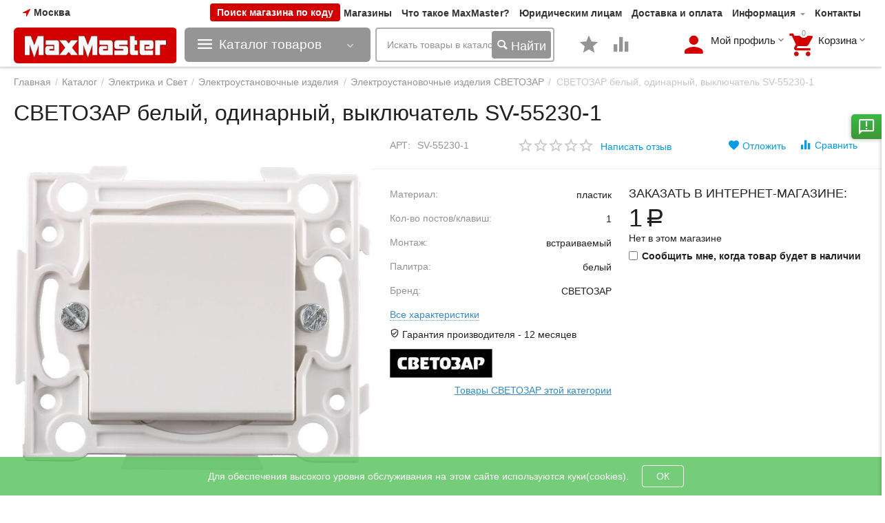

--- FILE ---
content_type: text/html; charset=utf-8
request_url: https://maxmaster.ru/svetozar-belyy-odinarnyy-vyklyuchatel-sv-55230-1/
body_size: 63210
content:

<!DOCTYPE html>
<html 
 lang="ru" dir="ltr">
<head>
<title>СВЕТОЗАР белый, одинарный, выключатель SV-55230-1 купить в интернет магазине MaxMaster по цене 5 руб. Бесплатный самовывоз в Москве, доставка. Подробное описание, инструкция к SV-55230-1.</title>
	
<base href="https://maxmaster.ru/" />
<meta http-equiv="Content-Type" content="text/html; charset=utf-8" data-ca-mode="plus" />
<meta name="viewport" content="initial-scale=1.0, width=device-width" />

<meta name="description" content="Купить СВЕТОЗАР белый, одинарный, выключатель SV-55230-1  по выгодной цене за  5 руб. в интернет-магазине MaxMaster.  - аксессуары, отзывы, описание, фото, инструкция. Тел. 8 (495) 488-68-13" />

<link type="text/css" rel="stylesheet" href="https://maxmaster.ru/design/themes/abt__unitheme2/css/addons/user_css/styles.css" />
<meta name="keywords" content="maxmaster.ru, СВЕТОЗАР белый, одинарный, выключатель SV-55230-1, SV-55230-1" />
<meta name="format-detection" content="telephone=no">
  <link rel="preload" href="https://maxmaster.ru/js/lib/magnificpopup/css/magnific-popup.css" as="style">
  <link rel="preload" href="https://maxmaster.ru/design/themes/abt__unitheme2/media/custom_fonts/uni2-icons.woff" as="font" type="font/woff" crossorigin>
  <link rel="preload" href="https://maxmaster.ru/design/themes/responsive/media/fonts/glyphs.woff" as="font" type="font/woff" crossorigin>
  <link rel="preload" href="https://maxmaster.ru/design/themes/abt__unitheme2/media/custom_fonts/MuseoSansBlack.woff" as="font" type="font/woff" crossorigin>
  <link rel="preload" href="https://maxmaster.ru/design/themes/responsive/media/fonts/alsrubl-arial-regular.woff" as="font" type="font/woff" crossorigin>
 


<link rel="canonical" href="https://maxmaster.ru/svetozar-belyy-odinarnyy-vyklyuchatel-sv-55230-1/" />


<meta property="og:type" content="website" />
<meta property="og:locale" content="ru_RU" />
<meta property="og:title" content="СВЕТОЗАР белый, одинарный, выключатель SV-55230-1 купить в интернет магазине MaxMaster по цене 5 руб. Бесплатный самовывоз в Москве, доставка. Подробное описание, инструкция к SV-55230-1." />
<meta property="og:description" content="Купить СВЕТОЗАР белый, одинарный, выключатель SV-55230-1  по выгодной цене за  5 руб. в интернет-магазине MaxMaster.  - аксессуары, отзывы, описание, фото, инструкция. Тел. 8 (495) 488-68-13" />
<meta property="og:url" content="https://maxmaster.ru/svetozar-belyy-odinarnyy-vyklyuchatel-sv-55230-1/" />
    <meta property="og:image" content="https://maxmaster.ru/images/detailed/150/mm-svetozar-belyy-odinarnyy-vyklyuchatel-sv-55230-1-760416.jpg" />
<meta name="cmsmagazine" content="b55b3ce6a6b9c4d16194dc6efd5e2613" />

 

    <link href="https://maxmaster.ru/images/logos/71/mm-icon.ico" rel="shortcut icon" type="image/x-icon" />


<link type="text/css" rel="stylesheet" href="https://maxmaster.ru/var/cache/misc/assets/design/themes/abt__unitheme2/css/standalone.e4fb0638ca75e878c82c15203e32e6021768466944.css" />
<link rel="stylesheet" href="https://cdn.jsdelivr.net/npm/bootstrap-icons@1.9.1/font/bootstrap-icons.css">

<script type="text/javascript" data-no-defer>
(function(i,s,o,g,r,a,m){
    i['GoogleAnalyticsObject']=r;
    i[r]=i[r]||function(){(i[r].q=i[r].q||[]).push(arguments)},i[r].l=1*new Date();
    a=s.createElement(o), m=s.getElementsByTagName(o)[0];
    a.async=1;
    a.src=g;
    m.parentNode.insertBefore(a,m)
})(window,document,'script','//www.google-analytics.com/analytics.js','ga');
ga('create', 'UA-116455841-1', 'auto');
ga('send', 'pageview', '/svetozar-belyy-odinarnyy-vyklyuchatel-sv-55230-1/');
</script>


</head>

<body>
    
        
        <div class="ty-tygh   bp-tygh-container" id="tygh_container">

        <div id="ajax_overlay" class="ty-ajax-overlay"></div>
<div id="ajax_loading_box" class="ty-ajax-loading-box"></div>

        <div class="cm-notification-container notification-container">
</div>

        <div class="ty-helper-container bp-tygh-main-container--padding" id="tygh_main_container">
            
                 
                

<div class="tygh-header clearfix">
    <div class="container-fluid  header-grid  advanced-header">
                                        
                <div class="container-fluid-row">
<div class="row-fluid ">        <div class="span3 top-logo-grid " >
                    <!--fpc_exclude_4_1309-->            <div class="hidden-phone client-geolocation ">
        
        <div class="ty-geo-maps__geolocation"
         data-ca-geo-map-location-is-location-detected="false"
         data-ca-geo-map-location-element="location_block"
         id="geo_maps_location_block_1309"
    >
        
        

    
    

<a id="opener_geo_maps_location_dialog_1309" class="cm-dialog-opener cm-dialog-auto-size ty-geo-maps__geolocation__opener" href="https://maxmaster.ru/index.php?dispatch=geo_maps.customer_geolocation" data-ca-target-id="content_geo_maps_location_dialog_1309"  data-ca-dialog-title="Местоположение покупателя" rel="nofollow"><i class="ty-icon-location-arrow"></i><span class="ty-geo-maps__geolocation__opener-text">            <span data-ca-geo-map-location-element="location" class="ty-geo-maps__geolocation__location">Москва</span>
        </span></a>

<div class="hidden" id="content_geo_maps_location_dialog_1309" title="Выберите ваш город">
    
</div>

    <!--geo_maps_location_block_1309--></div>

            </div>
    <!--end_fpc_exclude_4_1309-->
            </div>

    
                                        
                
        <div class="span13 top-phones hidden-phone extra-top-buttons " >
                    <div class="ty-wysiwyg-content"  data-ca-live-editor-object-id="0" data-ca-live-editor-object-type="">
<div class="header__vendor-change-main-block">
    <button value="" class="header__vendor-change-main-button" onclick="openPopup()">Поиск магазина по коду</button>
</div>
<div id="overlay" class="change-vendor__overlay">
</div>
<div class="header__change-vendor-wrapper" id="vendor-popup">
    <span id="error" class="header__input-error-msg">К сожалению, нам не удалось найти магазин с таким идентификационным
        кодом</span>
    <div class="change-vendor-form__cross" id="popup-close" onclick="closePopup()">
        <img src="/images/icon/close.png">
    </div>
    <div class="change-vendor-form__inner-wrapper">
        <span class="header__title">Введите код магазина:</span>
        
        <input type="hidden" id="shops" name="shops" value=",1,18,20,22,24,25,26,27,28,29,30,31,33,34,35,36,37,38,42,46,47,48,57,58,59,68,69,70,71,72,73,74,75,76,77,78,79,81,82,83,84,85,86,87,88,90,91,92,93,94,95,96,97,98,99,100,101,102,104,105,107,108,109,110,111,112,113,114,115,116,117,118,119,120,121,122,123,124,125,126,128,129,131,132,133,134,135,136,137,138,139,140,141,142,143,145,149,152,153,154,156,157,159,160,161,162,163,164,166,167,168,169,170,172,173,174,176,177,178,179,180,181,183,184,185,186,187,188,189,190,193,194,195,197,198,199,200,201,202,203,204,205,207,208,209,210,211,212,213,214,215,216,217,218,220,221,222,223,224,225,227,228,229,230,232,234,235,236,237,239,240,241,242,243,244,245,246,248,249,251,252,253,254,267,268,269,270,271,272,273,274,275,276,277,278,279,280,282,283,284,285,287,288,289,290,291,292,293,294,295,296,297,298,299,300,301,302,303,304,305,306,307,309,310,311,312,313,314,315,316,317,318,320,321,322,323,325,326,327,328,330,331,332,333,334,335,336,337,340,342,344,345,349,350,351,352,353,354,355,356,357,358,359,360,361,362,363,364,365,366,367,368,369,370,371,372,373,375,376,377,378,379,380,381,382,383,384,385,386,388,389,390,391,392,393,394,395,396,397,398,399,400,401,402,403,404,405,406,407,408,409,410,411,412,413,414,415,416,417,419,421,422,423,424,425,426,427,428,429,430,431,432,433,434,435,437,439,440,441,442,443,444,445,446,447,448,449,450,453,454,455,457,458,459,460,462,463,465,468,469,470,471,472,473,474,475,476,477,478,479,480,482,483,484,486,487,488,489,490,491,492,493,494,495,496,497,498,499,500,501,502,503,506,507,508,509,510,511,512,513,514,515,516,517,518,519,520,521,522,523,524,525,526,527,528,529,530,533,534,536,537,538,539,540,541,542,547,548,549,550,551,552,553,554,555,556,557,558,559,560,561,562,565,566,567,568,570,572,573,574,575,576,577,578,579,580,581,582,583,584,585,586,587,588,589,590,591,592,593,594,595,596,597,598,599,600,602,603,604,605,606,607,608,609,611,614,615,616,617,620,621,622,623,624,625,626,627,628,630,631,632,633,634,635,638,639,640,641,642,643,644,645,646,647,648,649,650,652,653,654,655,656,657,658,659,660,661,662,664,665,666,667,670,671,674,675,676,677,678,679,681,682,683,684,685,686,688,689,690,691,692,693,694,695,696,697,698,699,700,701,702,703,704,705,707,708,709,710,711,712,713,714,715,716,717,718,719,720,721,722,723,725,726,727,728,729,730,731,732,733,734,736,737,738,739,740,741,742,743,744,745,746,747,748,749,750,751,752,753,754,755,756,758,759,760,761,762,763,764,765,766,767,768,769,770,771,772,773,774,775,776,777,779,780,781,782,783,784,785,786,787,788,789,790,791,794,795,796,797,798,799,800,801,802,803,804,805,806,808,809,810,812,813,815,816,817,818,819,820,821,822,823,824,825,826,827,829,830,831,832,833,834,835,836,837,838,839,840,841,842,843,844,846,847,848,849,850,851,852,853,854,855,856,857,858,859,860,861,862,863,864,865,866,867,868,869,870,871,872,">
        <input id="inp-chang-ven" name="input-change-vendor" class="header__input-change-vendor" type="number"
               value="" />
        <input type="button" id="change-vendor" class="ty-btn ty-btn__primary header__button-change-vendor"
               value="Перейти" onclick="goToPage()" />
    </div>
</div>

<!-- Inline script moved to the bottom of the page -->

</div><div class="top-quick-links ">
        
    

        <div class="ty-text-links-wrapper">
        <span id="sw_text_links_1310" class="ty-text-links-btn cm-combination visible-phone">
            <i class="ty-icon-short-list"></i>
            <i class="ty-icon-down-micro ty-text-links-btn__arrow"></i>
        </span>
    
        <ul id="text_links_1310" class="ty-text-links cm-popup-box ty-text-links_show_inline">
                            <li class="ty-text-links__item ty-level-0 ty-quick-menu__pickup">
                    <a class="ty-text-links__a" href="https://maxmaster.ru/index.php?dispatch=store_locator.search">Магазины</a> 
                                    </li>
                            <li class="ty-text-links__item ty-level-0">
                    <a class="ty-text-links__a" href="/chto-takoe-maxmaster/">Что такое MaxMaster?</a> 
                                    </li>
                            <li class="ty-text-links__item ty-level-0">
                    <a class="ty-text-links__a" href="/yuridicheskim-licam">Юридическим лицам</a> 
                                    </li>
                            <li class="ty-text-links__item ty-level-0 ty-quick-menu__delivery">
                    <a class="ty-text-links__a" href="https://maxmaster.ru/oplata-i-dostavka/">Доставка и оплата</a> 
                                    </li>
                            <li class="ty-text-links__item ty-level-0 ty-quick-menu-item__place-order ty-text-links__subitems">
                    <a class="ty-text-links__a" >Информация</a> 
                                            
    

    
        <ul  class="ty-text-links">
                            <li class="ty-text-links__item ty-level-1">
                    <a class="ty-text-links__a" href="/servsnoe-obsluzhivanie">Сервисные центры</a> 
                                    </li>
                            <li class="ty-text-links__item ty-level-1">
                    <a class="ty-text-links__a" href="https://maxmaster.ru/vozvrat/">Возврат</a> 
                                    </li>
                    </ul>

    
                                    </li>
                            <li class="ty-text-links__item ty-level-0 ty-quick-menu__contacts">
                    <a class="ty-text-links__a" href="/kontakty/">Контакты</a> 
                                    </li>
                    </ul>

        </div>
    
            </div><!--fpc_exclude_289_1446-->        
    <!--end_fpc_exclude_289_1446-->
            </div>
</div>
    </div>
                                        
                                        
                                        
                <div class="container-fluid-row container-fluid-row-full-width top-menu-grid">
<div class="row-fluid ">        <div class="span16 " >
                    <div class="row-fluid ">        <div class="span6 top-left-grid1 top-logo-grid " >
                    <div class="row-fluid ">        <div class="span8  " >
                    <div class="top-logo ">
        <div class="ty-logo-container">
    
            <a href="https://maxmaster.ru/" title="">
        <img width="308" height="67" loading=lazy  class="ty-pict  ty-logo-container__image  cm-image" id="det_img_1115112696"  src="https://maxmaster.ru/images/logos/71/maxmaster_logo.png"  />


    
            </a>
    </div>

            </div>
            </div>


                                        
            
        <div class="span8 menu-grid " >
                    <div class="ty-wysiwyg-content"  data-ca-live-editor-object-id="0" data-ca-live-editor-object-type=""><!-- Inline script moved to the bottom of the page -->
</div><div class="ty-dropdown-box  product top-menu-grid-vetrtical">
        <div id="sw_dropdown_1223" class="ty-dropdown-box__title cm-combination ">
            
                            <a>Каталог товаров</a>
                        

        </div>
        <div id="dropdown_1223" class="cm-popup-box ty-dropdown-box__content hidden">
            




<div class="ut2-menu__inbox"><ul class="ty-menu__items cm-responsive-menu" style="min-height: 713px"><li class="ty-menu__item  cm-menu-item-responsive  first-lvl  ty-menu-item__products "><a class="ty-menu__item-toggle ty-menu__menu-btn visible-phone cm-responsive-menu-toggle"><i class="ut2-icon-outline-expand_more"></i></a><a  href="/akkumulyatornyy-instrument/" class="ty-menu__item-link a-first-lvl"><div class="menu-lvl-ctn "><img class="ut2-mwi-icon lazyOwl" data-src="https://maxmaster.ru/images/abt__ut2/menu-with-icon/184/Аккумуляторный_инструмент.jpg.jpg" alt="" src="."><span><bdi>Аккумуляторный инструмент</bdi></span><i class="icon-right-dir ut2-icon-outline-arrow_forward"></i></div></a>
                                            <div class="ty-menu__submenu" id="topmenu_79_3010207300"><ul class="ty-menu__submenu-items ty-menu__submenu-items-simple  cm-responsive-menu-submenu" style="min-height: 713px"><li class="ty-menu__submenu-item"><a class="ty-menu__submenu-link "  href="https://maxmaster.ru/edinaya-akkumulyatornaya-sistema-lms/"><bdi>Аккумуляторная система 20V LMS</bdi></a></li><li class="ty-menu__submenu-item"><a class="ty-menu__submenu-link "  href="https://maxmaster.ru/edinaya-akkumulyatornaya-sistema-20v/"><bdi>Аккумуляторная система 20V MAX Lithium PRO</bdi></a></li><li class="ty-menu__submenu-item"><a class="ty-menu__submenu-link "  href="https://maxmaster.ru/akkumulyatornaya-sistema-12v-max-lithium-pro/"><bdi>Аккумуляторная система 12V MAX Lithium PRO</bdi></a></li><li class="ty-menu__submenu-item"><a class="ty-menu__submenu-link "  href="https://maxmaster.ru/akkumulyatornaya-sistema-s1-18/"><bdi>Аккумуляторная система С1-18</bdi></a></li><li class="ty-menu__submenu-item"><a class="ty-menu__submenu-link "  href="https://maxmaster.ru/edinaya-akkumulyatornaya-sistema-20v-lithium/"><bdi>Аккумуляторная система Steher V-ONE</bdi></a></li><li class="ty-menu__submenu-item"><a class="ty-menu__submenu-link "  href="https://maxmaster.ru/dreli-shurupoverty/"><bdi>Аккумуляторные дрели шуруповерты</bdi></a></li><li class="ty-menu__submenu-item"><a class="ty-menu__submenu-link "  href="https://maxmaster.ru/akkumulyatornye-gaykoverty/"><bdi>Аккумуляторные гайковерты</bdi></a></li><li class="ty-menu__submenu-item"><a class="ty-menu__submenu-link "  href="https://maxmaster.ru/akkumulyatornye-shurupoverty/"><bdi>Аккумуляторные винтоверты</bdi></a></li><li class="ty-menu__submenu-item"><a class="ty-menu__submenu-link "  href="https://maxmaster.ru/akkumulyatornye-perforatory/"><bdi>Аккумуляторные перфораторы</bdi></a></li><li class="ty-menu__submenu-item"><a class="ty-menu__submenu-link "  href="https://maxmaster.ru/akkumulyatornye-otvertki/"><bdi>Аккумуляторные отвертки</bdi></a></li><li class="ty-menu__submenu-item"><a class="ty-menu__submenu-link "  href="https://maxmaster.ru/akkumulyatornye-ushm/"><bdi>Аккумуляторные УШМ</bdi></a></li><li class="ty-menu__submenu-item"><a class="ty-menu__submenu-link "  href="https://maxmaster.ru/akkumulyatornye-universalnye-rezaki/"><bdi>Аккумуляторные реноваторы</bdi></a></li><li class="ty-menu__submenu-item"><a class="ty-menu__submenu-link "  href="https://maxmaster.ru/akkumulyatornye-cirkulyarnye-pily/"><bdi>Аккумуляторные циркулярные пилы</bdi></a></li><li class="ty-menu__submenu-item"><a class="ty-menu__submenu-link "  href="https://maxmaster.ru/akkumulyatornye-nozhovki/"><bdi>Аккумуляторные ножовки</bdi></a></li><li class="ty-menu__submenu-item"><a class="ty-menu__submenu-link "  href="https://maxmaster.ru/akkumulyatornye-cepnye-pily/"><bdi>Аккумуляторные цепные пилы</bdi></a></li><li class="ty-menu__submenu-item"><a class="ty-menu__submenu-link "  href="https://maxmaster.ru/akkumulyatory-dlya-shurupovertov/"><bdi>Аккумуляторы для инструмента</bdi></a></li><li class="ty-menu__submenu-item"><a class="ty-menu__submenu-link "  href="https://maxmaster.ru/zaryadnye-ustroystva/"><bdi>Зарядные устройства</bdi></a></li><li class="ty-menu__submenu-item"><a class="ty-menu__submenu-link "  href="https://maxmaster.ru/rashodnye-materialy-i-osnastka/"><bdi>Расходные материалы и оснастка</bdi></a></li><li class="ty-menu__submenu-item"><a class="ty-menu__submenu-link "  href="https://maxmaster.ru/gazonokosilki-akkumulyatornye/"><bdi>Газонокосилки аккумуляторные</bdi></a></li><li class="ty-menu__submenu-item"><a class="ty-menu__submenu-link "  href="https://maxmaster.ru/kustorezy-akkumulyatornye/"><bdi>Кусторезы, высоторезы и секаторы аккумуляторные</bdi></a></li><li class="ty-menu__submenu-item"><a class="ty-menu__submenu-link "  href="https://maxmaster.ru/trimmery-akkumulyatornye/"><bdi>Триммеры аккумуляторные</bdi></a></li>
</ul></div>                    
                                                </li>
        <li class="ty-menu__item  cm-menu-item-responsive  first-lvl  "><a class="ty-menu__item-toggle ty-menu__menu-btn visible-phone cm-responsive-menu-toggle"><i class="ut2-icon-outline-expand_more"></i></a><a  href="/elektroinstrumenty-ru/" class="ty-menu__item-link a-first-lvl"><div class="menu-lvl-ctn "><img class="ut2-mwi-icon lazyOwl" data-src="https://maxmaster.ru/images/abt__ut2/menu-with-icon/217/Электроинструменты.jpg.jpg" alt="" src="."><span><bdi>Электроинструмент</bdi><span class="m-label" style="color: #ffffff; background-color: #31b800">Новинки!</span></span><i class="icon-right-dir ut2-icon-outline-arrow_forward"></i></div></a>
                                            <div class="ty-menu__submenu" id="topmenu_79_3635214651"><div class="ty-menu__submenu-items cm-responsive-menu-submenu dropdown-column-item     clearfix" style="min-height: 713px"><ul><li class="ty-menu__submenu-col"><ul><li class="ut2-submenu-col  second-lvl"><div class="ty-menu__submenu-item-header "><a href="https://maxmaster.ru/ushm-bolgarki/" class="ty-menu__submenu-link no-items"><bdi>УШМ (Болгарки)</bdi></a></div></li><li class="ut2-submenu-col  second-lvl"><div class="ty-menu__submenu-item-header "><a href="https://maxmaster.ru/dreli/" class="ty-menu__submenu-link no-items"><bdi>Дрели</bdi></a></div></li><li class="ut2-submenu-col  second-lvl"><div class="ty-menu__submenu-item-header "><a href="https://maxmaster.ru/perforatory/" class="ty-menu__submenu-link"><bdi>Перфораторы</bdi></a></div><a class="ty-menu__item-toggle visible-phone cm-responsive-menu-toggle"><i class="ut2-icon-outline-expand_more"></i></a><div class="ty-menu__submenu" ><ul class="ty-menu__submenu-list cm-responsive-menu-submenu" ><li class="ty-menu__submenu-item"><a href="https://maxmaster.ru/perforatory-sds-plus/" class="ty-menu__submenu-link"><bdi>Перфораторы SDS-plus</bdi></a></li><li class="ty-menu__submenu-item"><a href="https://maxmaster.ru/perforatory-sds-max/" class="ty-menu__submenu-link"><bdi>Перфораторы SDS-Max</bdi></a></li>
</ul></div></li><li class="ut2-submenu-col  second-lvl"><div class="ty-menu__submenu-item-header "><a href="https://maxmaster.ru/shurupoverty-setevye/" class="ty-menu__submenu-link no-items"><bdi>Шуруповерты сетевые</bdi></a></div></li><li class="ut2-submenu-col  second-lvl"><div class="ty-menu__submenu-item-header "><a href="https://maxmaster.ru/elektrolobziki/" class="ty-menu__submenu-link no-items"><bdi>Электролобзики</bdi></a></div></li></ul></li><li class="ty-menu__submenu-col"><ul><li class="ut2-submenu-col  second-lvl"><div class="ty-menu__submenu-item-header "><a href="https://maxmaster.ru/elektropily/" class="ty-menu__submenu-link"><bdi>Электропилы</bdi></a></div><a class="ty-menu__item-toggle visible-phone cm-responsive-menu-toggle"><i class="ut2-icon-outline-expand_more"></i></a><div class="ty-menu__submenu" ><ul class="ty-menu__submenu-list cm-responsive-menu-submenu" ><li class="ty-menu__submenu-item"><a href="https://maxmaster.ru/pily-cirkulyarnye/" class="ty-menu__submenu-link"><bdi>Пилы циркулярные</bdi></a></li><li class="ty-menu__submenu-item"><a href="https://maxmaster.ru/pily-torcovochnye/" class="ty-menu__submenu-link"><bdi>Пилы торцовочные</bdi></a></li><li class="ty-menu__submenu-item"><a href="https://maxmaster.ru/pily-nastolnye/" class="ty-menu__submenu-link"><bdi>Пилы настольные</bdi></a></li><li class="ty-menu__submenu-item"><a href="https://maxmaster.ru/pily-sabelnye-i-elektronozhovki/" class="ty-menu__submenu-link"><bdi>Пилы сабельные и электроножовки</bdi></a></li><li class="ty-menu__submenu-item"><a href="https://maxmaster.ru/pily-otreznye/" class="ty-menu__submenu-link"><bdi>Пилы отрезные</bdi></a></li><li class="ty-menu__submenu-item"><a href="https://maxmaster.ru/pily-cepnye/" class="ty-menu__submenu-link"><bdi>Пилы цепные</bdi></a></li><li class="ty-menu__submenu-item"><a href="https://maxmaster.ru/pily-lentochnye/" class="ty-menu__submenu-link"><bdi>Пилы ленточные</bdi></a></li>
</ul></div></li><li class="ut2-submenu-col  second-lvl"><div class="ty-menu__submenu-item-header "><a href="https://maxmaster.ru/polirovalnye-mashiny/" class="ty-menu__submenu-link no-items"><bdi>Полировальные машины</bdi></a></div></li><li class="ut2-submenu-col  second-lvl"><div class="ty-menu__submenu-item-header "><a href="https://maxmaster.ru/miksery-stroitelnye/" class="ty-menu__submenu-link no-items"><bdi>Миксеры строительные</bdi></a></div></li><li class="ut2-submenu-col  second-lvl"><div class="ty-menu__submenu-item-header "><a href="https://maxmaster.ru/shlifovalnye-mashinki/" class="ty-menu__submenu-link"><bdi>Шлифовальные машинки</bdi></a></div><a class="ty-menu__item-toggle visible-phone cm-responsive-menu-toggle"><i class="ut2-icon-outline-expand_more"></i></a><div class="ty-menu__submenu" ><ul class="ty-menu__submenu-list hiddenCol cm-responsive-menu-submenu" style="height: 147px;"><li class="ty-menu__submenu-item"><a href="https://maxmaster.ru/ekscentrikovye-shlifmashiny/" class="ty-menu__submenu-link"><bdi>Эксцентриковые шлифмашины</bdi></a></li><li class="ty-menu__submenu-item"><a href="https://maxmaster.ru/vibracionnye-shlifmashiny/" class="ty-menu__submenu-link"><bdi>Вибрационные шлифмашины</bdi></a></li><li class="ty-menu__submenu-item"><a href="https://maxmaster.ru/lentochnye-shlifmashinki/" class="ty-menu__submenu-link"><bdi>Ленточные шлифмашины</bdi></a></li><li class="ty-menu__submenu-item"><a href="https://maxmaster.ru/shlifmashiny-po-betonu/" class="ty-menu__submenu-link"><bdi>Шлифмашины по бетону</bdi></a></li><li class="ty-menu__submenu-item"><a href="https://maxmaster.ru/abrazivnaya-osnastka/" class="ty-menu__submenu-link"><bdi>Абразивная оснастка</bdi></a></li><li class="ty-menu__submenu-item"><a href="https://maxmaster.ru/ushm-bolgarki/" class="ty-menu__submenu-link"><bdi>УШМ (Болгарки)</bdi></a></li><li class="ty-menu__submenu-item"><a href="https://maxmaster.ru/polirovalnye-mashiny/" class="ty-menu__submenu-link"><bdi>Полировальные машины</bdi></a></li><li class="ty-menu__submenu-item"><a href="https://maxmaster.ru/shlifovalnye-pnevmaticheskie-mashiny/" class="ty-menu__submenu-link"><bdi>Шлифовальные пневматические машины</bdi></a></li><li class="ty-menu__submenu-item"><a href="https://maxmaster.ru/akkumulyatornye-ushm/" class="ty-menu__submenu-link"><bdi>Аккумуляторные УШМ</bdi></a></li>
</ul><a href="javascript:void(0);" onMouseOver="$(this).prev().addClass('view');$(this).addClass('hidden');" class="ut2-more"><span>Еще</span></a></div></li><li class="ut2-submenu-col  second-lvl"><div class="ty-menu__submenu-item-header "><a href="https://maxmaster.ru/feny-stroitelnye/" class="ty-menu__submenu-link no-items"><bdi>Фены строительные</bdi></a></div></li></ul></li><li class="ty-menu__submenu-col"><ul><li class="ut2-submenu-col  second-lvl"><div class="ty-menu__submenu-item-header "><a href="https://maxmaster.ru/elektrorubanki/" class="ty-menu__submenu-link no-items"><bdi>Электрорубанки</bdi></a></div></li><li class="ut2-submenu-col  second-lvl"><div class="ty-menu__submenu-item-header "><a href="https://maxmaster.ru/shtroborezy/" class="ty-menu__submenu-link no-items"><bdi>Штроборезы</bdi></a></div></li><li class="ut2-submenu-col  second-lvl"><div class="ty-menu__submenu-item-header "><a href="https://maxmaster.ru/otboynye-molotki-elektricheskie/" class="ty-menu__submenu-link no-items"><bdi>Отбойные молотки электрические</bdi></a></div></li><li class="ut2-submenu-col  second-lvl"><div class="ty-menu__submenu-item-header "><a href="https://maxmaster.ru/nozhnicy-listovye/" class="ty-menu__submenu-link no-items"><bdi>Ножницы листовые</bdi></a></div></li><li class="ut2-submenu-col  second-lvl"><div class="ty-menu__submenu-item-header "><a href="https://maxmaster.ru/kraskopulty-elektricheskie/" class="ty-menu__submenu-link no-items"><bdi>Краскопульты электрические</bdi></a></div></li></ul></li><li class="ty-menu__submenu-col"><ul><li class="ut2-submenu-col  second-lvl"><div class="ty-menu__submenu-item-header "><a href="https://maxmaster.ru/gaykoverty-elektricheskie/" class="ty-menu__submenu-link no-items"><bdi>Гайковерты электрические</bdi></a></div></li><li class="ut2-submenu-col  second-lvl"><div class="ty-menu__submenu-item-header "><a href="https://maxmaster.ru/pylesosy/" class="ty-menu__submenu-link"><bdi>Пылесосы</bdi></a></div><a class="ty-menu__item-toggle visible-phone cm-responsive-menu-toggle"><i class="ut2-icon-outline-expand_more"></i></a><div class="ty-menu__submenu" ><ul class="ty-menu__submenu-list cm-responsive-menu-submenu" ><li class="ty-menu__submenu-item"><a href="https://maxmaster.ru/pylesosy-stroitelnye/" class="ty-menu__submenu-link"><bdi>Пылесосы строительные</bdi></a></li><li class="ty-menu__submenu-item"><a href="https://maxmaster.ru/meshki-dlya-stroitelnyh-pylesosov/" class="ty-menu__submenu-link"><bdi>Мешки для строительных пылесосов</bdi></a></li><li class="ty-menu__submenu-item"><a href="https://maxmaster.ru/filtry-dlya-stroitelnyh-pylesosov/" class="ty-menu__submenu-link"><bdi>Фильтры для строительных пылесосов</bdi></a></li>
</ul></div></li><li class="ut2-submenu-col  second-lvl"><div class="ty-menu__submenu-item-header "><a href="https://maxmaster.ru/steplery-elektricheskie/" class="ty-menu__submenu-link no-items"><bdi>Степлеры электрические</bdi></a></div></li><li class="ut2-submenu-col  second-lvl"><div class="ty-menu__submenu-item-header "><a href="https://maxmaster.ru/elektricheskie-renovatory/" class="ty-menu__submenu-link no-items"><bdi>Электрические реноваторы</bdi></a></div></li><li class="ut2-submenu-col  second-lvl"><div class="ty-menu__submenu-item-header "><a href="https://maxmaster.ru/rashodnye-materialy-i-osnastka/" class="ty-menu__submenu-link no-items"><bdi>Расходные материалы и оснастка</bdi></a></div></li></ul></li><li class="ty-menu__submenu-col"><ul><li class="ut2-submenu-col  second-lvl"><div class="ty-menu__submenu-item-header "><a href="https://maxmaster.ru/frezery/" class="ty-menu__submenu-link no-items"><bdi>Фрезеры</bdi></a></div></li></ul></li><li class="ty-menu__submenu-item ty-menu__submenu-alt-link"><a href="/elektroinstrumenty-ru/">Больше Электроинструмент <i class="text-arrow">&rarr;</i></a></li></ul></div>
</div>                    
                                                </li>
        <li class="ty-menu__item  cm-menu-item-responsive  first-lvl  "><a class="ty-menu__item-toggle ty-menu__menu-btn visible-phone cm-responsive-menu-toggle"><i class="ut2-icon-outline-expand_more"></i></a><a  href="/rashodnye-materialy-i-osnastka/" class="ty-menu__item-link a-first-lvl"><div class="menu-lvl-ctn "><img class="ut2-mwi-icon lazyOwl" data-src="https://maxmaster.ru/images/abt__ut2/menu-with-icon/217/Расходные_материалы_и_оснастка.jpg.jpg" alt="" src="."><span><bdi>Расходные инструменты</bdi></span><i class="icon-right-dir ut2-icon-outline-arrow_forward"></i></div></a>
                                            <div class="ty-menu__submenu" id="topmenu_79_3543477310"><div class="ty-menu__submenu-items cm-responsive-menu-submenu dropdown-column-item     clearfix" style="min-height: 713px"><ul><li class="ty-menu__submenu-col"><ul><li class="ut2-submenu-col  second-lvl"><div class="ty-menu__submenu-item-header "><a href="https://maxmaster.ru/osnastka-i-prisposobleniya/" class="ty-menu__submenu-link"><bdi>Оснастка и приспособления для электроинструмента</bdi></a></div><a class="ty-menu__item-toggle visible-phone cm-responsive-menu-toggle"><i class="ut2-icon-outline-expand_more"></i></a><div class="ty-menu__submenu" ><ul class="ty-menu__submenu-list cm-responsive-menu-submenu" ><li class="ty-menu__submenu-item"><a href="https://maxmaster.ru/klyuchi-dlya-patronov/" class="ty-menu__submenu-link"><bdi>Ключи для патронов</bdi></a></li><li class="ty-menu__submenu-item"><a href="https://maxmaster.ru/konduktory-dlya-sverleniya-otverstiy/" class="ty-menu__submenu-link"><bdi>Кондукторы для сверления отверстий</bdi></a></li><li class="ty-menu__submenu-item"><a href="https://maxmaster.ru/nasadka-zaklepochnik-na-shurupovert/" class="ty-menu__submenu-link"><bdi>Насадка-заклепочник на шуруповерт</bdi></a></li><li class="ty-menu__submenu-item"><a href="https://maxmaster.ru/nasadki-nozhnicy-sverchok/" class="ty-menu__submenu-link"><bdi>Насадки ножницы (сверчок)</bdi></a></li><li class="ty-menu__submenu-item"><a href="https://maxmaster.ru/perehodniki-dlya-patronov/" class="ty-menu__submenu-link"><bdi>Переходники для патронов</bdi></a></li><li class="ty-menu__submenu-item"><a href="https://maxmaster.ru/patrony-i-perehodniki-dlya-elektroinstrumenta/" class="ty-menu__submenu-link"><bdi>Сверлильные патроны</bdi></a></li><li class="ty-menu__submenu-item"><a href="https://maxmaster.ru/stoyki-dlya-dreley-sverlilnye/" class="ty-menu__submenu-link"><bdi>Стойки для дрелей сверлильные</bdi></a></li>
</ul></div></li><li class="ut2-submenu-col  second-lvl"><div class="ty-menu__submenu-item-header "><a href="https://maxmaster.ru/rashodnye-materialy-po-tipu-instrumenta/" class="ty-menu__submenu-link"><bdi>Расходные материалы по типу инструмента</bdi></a></div><a class="ty-menu__item-toggle visible-phone cm-responsive-menu-toggle"><i class="ut2-icon-outline-expand_more"></i></a><div class="ty-menu__submenu" ><ul class="ty-menu__submenu-list hiddenCol cm-responsive-menu-submenu" style="height: 147px;"><li class="ty-menu__submenu-item"><a href="https://maxmaster.ru/dlya-ushm/" class="ty-menu__submenu-link"><bdi>Для УШМ</bdi></a></li><li class="ty-menu__submenu-item"><a href="https://maxmaster.ru/dlya-perforatorov/" class="ty-menu__submenu-link"><bdi>Для перфораторов</bdi></a></li><li class="ty-menu__submenu-item"><a href="https://maxmaster.ru/dlya-dreley/" class="ty-menu__submenu-link"><bdi>Для дрелей</bdi></a></li><li class="ty-menu__submenu-item"><a href="https://maxmaster.ru/rashodka-dlya-rubankov/" class="ty-menu__submenu-link"><bdi>Для рубанков</bdi></a></li><li class="ty-menu__submenu-item"><a href="https://maxmaster.ru/dlya-elektropil/" class="ty-menu__submenu-link"><bdi>Для электропил</bdi></a></li><li class="ty-menu__submenu-item"><a href="https://maxmaster.ru/dlya-elektrolobzikov/" class="ty-menu__submenu-link"><bdi>Для электролобзиков</bdi></a></li><li class="ty-menu__submenu-item"><a href="https://maxmaster.ru/aksessuary-k-benzoinstrumentu/" class="ty-menu__submenu-link"><bdi>Расходные материалы для садовой техники</bdi></a></li><li class="ty-menu__submenu-item"><a href="https://maxmaster.ru/rashodnye-materialy-dlya-stroitelnogo-oborudovaniya/" class="ty-menu__submenu-link"><bdi>Расходные материалы для строительного оборудования</bdi></a></li>
</ul><a href="javascript:void(0);" onMouseOver="$(this).prev().addClass('view');$(this).addClass('hidden');" class="ut2-more"><span>Еще</span></a></div></li><li class="ut2-submenu-col  second-lvl"><div class="ty-menu__submenu-item-header "><a href="https://maxmaster.ru/sds-osnastka/" class="ty-menu__submenu-link"><bdi>SDS оснастка</bdi></a></div><a class="ty-menu__item-toggle visible-phone cm-responsive-menu-toggle"><i class="ut2-icon-outline-expand_more"></i></a><div class="ty-menu__submenu" ><ul class="ty-menu__submenu-list hiddenCol cm-responsive-menu-submenu" style="height: 147px;"><li class="ty-menu__submenu-item"><a href="https://maxmaster.ru/bury-sds-plus-po-betonu-dlya-perforatora/" class="ty-menu__submenu-link"><bdi>Буры SDS Plus по бетону для перфоратора</bdi></a></li><li class="ty-menu__submenu-item"><a href="https://maxmaster.ru/bury-sds-max-po-betonu-dlya-perforatora/" class="ty-menu__submenu-link"><bdi>Буры SDS Max по бетону для перфоратора</bdi></a></li><li class="ty-menu__submenu-item"><a href="https://maxmaster.ru/burovye-koronki-sds/" class="ty-menu__submenu-link"><bdi>Буровые коронки SDS</bdi></a></li><li class="ty-menu__submenu-item"><a href="https://maxmaster.ru/derzhavki-sds-plus/" class="ty-menu__submenu-link"><bdi>Державки SDS-Plus</bdi></a></li><li class="ty-menu__submenu-item"><a href="https://maxmaster.ru/derzhavki-sds-max/" class="ty-menu__submenu-link"><bdi>Державки SDS-Max</bdi></a></li><li class="ty-menu__submenu-item"><a href="https://maxmaster.ru/zubila-sds-plus-po-betonu-dlya-perforatora/" class="ty-menu__submenu-link"><bdi>Зубила SDS Plus по бетону для перфоратора</bdi></a></li><li class="ty-menu__submenu-item"><a href="https://maxmaster.ru/zubila-sds-mah-po-betonu-dlya-perforatora/" class="ty-menu__submenu-link"><bdi>Зубила SDS Mах по бетону для перфоратора</bdi></a></li><li class="ty-menu__submenu-item"><a href="https://maxmaster.ru/nabory-burov-sds-plus/" class="ty-menu__submenu-link"><bdi>Наборы Буров SDS-Plus</bdi></a></li><li class="ty-menu__submenu-item"><a href="https://maxmaster.ru/nabory-zubil-sds-plus/" class="ty-menu__submenu-link"><bdi>Наборы зубил SDS-Plus</bdi></a></li><li class="ty-menu__submenu-item"><a href="https://maxmaster.ru/perehodniki-sds/" class="ty-menu__submenu-link"><bdi>Переходники SDS</bdi></a></li>
</ul><a href="javascript:void(0);" onMouseOver="$(this).prev().addClass('view');$(this).addClass('hidden');" class="ut2-more"><span>Еще</span></a></div></li><li class="ut2-submenu-col  second-lvl"><div class="ty-menu__submenu-item-header "><a href="https://maxmaster.ru/abrazivnaya-osnastka/" class="ty-menu__submenu-link"><bdi>Абразивная оснастка</bdi></a></div><a class="ty-menu__item-toggle visible-phone cm-responsive-menu-toggle"><i class="ut2-icon-outline-expand_more"></i></a><div class="ty-menu__submenu" ><ul class="ty-menu__submenu-list hiddenCol cm-responsive-menu-submenu" style="height: 147px;"><li class="ty-menu__submenu-item"><a href="https://maxmaster.ru/krugi-otreznye-po-metallu/" class="ty-menu__submenu-link"><bdi>Круги отрезные по металлу</bdi></a></li><li class="ty-menu__submenu-item"><a href="https://maxmaster.ru/krugi-otreznye-po-kamnyu/" class="ty-menu__submenu-link"><bdi>Круги отрезные по камню</bdi></a></li><li class="ty-menu__submenu-item"><a href="https://maxmaster.ru/krugi-otreznye-po-nerzhaveyuschey-stali/" class="ty-menu__submenu-link"><bdi>Круги отрезные по нержавеющей стали</bdi></a></li><li class="ty-menu__submenu-item"><a href="https://maxmaster.ru/krugi-shlifovalnye/" class="ty-menu__submenu-link"><bdi>Круги шлифовальные</bdi></a></li><li class="ty-menu__submenu-item"><a href="https://maxmaster.ru/krugi-zatochnye/" class="ty-menu__submenu-link"><bdi>Круги заточные</bdi></a></li><li class="ty-menu__submenu-item"><a href="https://maxmaster.ru/krugi-shlifovalnye-lepestkovye/" class="ty-menu__submenu-link"><bdi>Круги шлифовальные лепестковые торцевые (КЛТ)</bdi></a></li><li class="ty-menu__submenu-item"><a href="https://maxmaster.ru/lenty-shlifovalnye/" class="ty-menu__submenu-link"><bdi>Ленты шлифовальные</bdi></a></li><li class="ty-menu__submenu-item"><a href="https://maxmaster.ru/krugi-lepestkovye-veernye/" class="ty-menu__submenu-link"><bdi>Круги лепестковые веерные</bdi></a></li><li class="ty-menu__submenu-item"><a href="https://maxmaster.ru/krugi-shlifovalnye-na-lipuchke/" class="ty-menu__submenu-link"><bdi>Круги шлифовальные на липучке</bdi></a></li><li class="ty-menu__submenu-item"><a href="https://maxmaster.ru/tarelki-opornye-dlya-ushm/" class="ty-menu__submenu-link"><bdi>Тарелки опорные для УШМ</bdi></a></li><li class="ty-menu__submenu-item"><a href="https://maxmaster.ru/krugi-shlifovalnye-fibrovye/" class="ty-menu__submenu-link"><bdi>Круги шлифовальные фибровые</bdi></a></li><li class="ty-menu__submenu-item"><a href="https://maxmaster.ru/tarelki-opornye-dlya-dreli/" class="ty-menu__submenu-link"><bdi>Тарелки опорные для дрели</bdi></a></li>
</ul><a href="javascript:void(0);" onMouseOver="$(this).prev().addClass('view');$(this).addClass('hidden');" class="ut2-more"><span>Еще</span></a></div></li><li class="ut2-submenu-col  second-lvl"><div class="ty-menu__submenu-item-header "><a href="https://maxmaster.ru/almaznaya-osnastka/" class="ty-menu__submenu-link"><bdi>Алмазная оснастка</bdi></a></div><a class="ty-menu__item-toggle visible-phone cm-responsive-menu-toggle"><i class="ut2-icon-outline-expand_more"></i></a><div class="ty-menu__submenu" ><ul class="ty-menu__submenu-list hiddenCol cm-responsive-menu-submenu" style="height: 147px;"><li class="ty-menu__submenu-item"><a href="https://maxmaster.ru/almaznye-bruski-ru/" class="ty-menu__submenu-link"><bdi>Алмазные бруски</bdi></a></li><li class="ty-menu__submenu-item"><a href="https://maxmaster.ru/almaznye-diski/" class="ty-menu__submenu-link"><bdi>Алмазные диски</bdi></a></li><li class="ty-menu__submenu-item"><a href="https://maxmaster.ru/chashki-shlifovalnye-i-obdirochnye/" class="ty-menu__submenu-link"><bdi>Чашки шлифовальные и обдирочные</bdi></a></li><li class="ty-menu__submenu-item"><a href="https://maxmaster.ru/almaznye-shlifovalnye-chashki/" class="ty-menu__submenu-link"><bdi>Алмазные шлифовальные чашки</bdi></a></li><li class="ty-menu__submenu-item"><a href="https://maxmaster.ru/burovye-koronki-almaznye/" class="ty-menu__submenu-link"><bdi>Буровые коронки алмазные</bdi></a></li><li class="ty-menu__submenu-item"><a href="https://maxmaster.ru/almaznye-nadfili/" class="ty-menu__submenu-link"><bdi>Алмазные надфили</bdi></a></li><li class="ty-menu__submenu-item"><a href="https://maxmaster.ru/almaznye-struny/" class="ty-menu__submenu-link"><bdi>Алмазные струны</bdi></a></li><li class="ty-menu__submenu-item"><a href="https://maxmaster.ru/aksessuary/" class="ty-menu__submenu-link"><bdi>Аксессуары для алмазных коронок</bdi></a></li>
</ul><a href="javascript:void(0);" onMouseOver="$(this).prev().addClass('view');$(this).addClass('hidden');" class="ut2-more"><span>Еще</span></a></div></li></ul></li><li class="ty-menu__submenu-col"><ul><li class="ut2-submenu-col  second-lvl"><div class="ty-menu__submenu-item-header "><a href="https://maxmaster.ru/diski-po-derevu-dlya-bolgarki/" class="ty-menu__submenu-link no-items"><bdi>Диски по дереву для болгарки</bdi></a></div></li><li class="ut2-submenu-col  second-lvl"><div class="ty-menu__submenu-item-header "><a href="https://maxmaster.ru/pilnye-diski-po-derevu/" class="ty-menu__submenu-link"><bdi>Пильные диски для дисковых пил</bdi></a></div><a class="ty-menu__item-toggle visible-phone cm-responsive-menu-toggle"><i class="ut2-icon-outline-expand_more"></i></a><div class="ty-menu__submenu" ><ul class="ty-menu__submenu-list cm-responsive-menu-submenu" ><li class="ty-menu__submenu-item"><a href="https://maxmaster.ru/pilnye-diski-dlya-diskovyh-pil/" class="ty-menu__submenu-link"><bdi>Пильные диски по дереву</bdi></a></li><li class="ty-menu__submenu-item"><a href="https://maxmaster.ru/diski-pilnye-po-drugim-materialam/" class="ty-menu__submenu-link"><bdi>Диски пильные по другим материалам</bdi></a></li>
</ul></div></li><li class="ut2-submenu-col  second-lvl"><div class="ty-menu__submenu-item-header "><a href="https://maxmaster.ru/schetki-kracovki-ru/" class="ty-menu__submenu-link"><bdi>Щетки крацовки</bdi></a></div><a class="ty-menu__item-toggle visible-phone cm-responsive-menu-toggle"><i class="ut2-icon-outline-expand_more"></i></a><div class="ty-menu__submenu" ><ul class="ty-menu__submenu-list cm-responsive-menu-submenu" ><li class="ty-menu__submenu-item"><a href="https://maxmaster.ru/schetki-kracovki-dlya-ushm/" class="ty-menu__submenu-link"><bdi>Щетки крацовки для УШМ</bdi></a></li><li class="ty-menu__submenu-item"><a href="https://maxmaster.ru/schetki-kracovki-dlya-dreli/" class="ty-menu__submenu-link"><bdi>Щетки крацовки для дрели</bdi></a></li><li class="ty-menu__submenu-item"><a href="https://maxmaster.ru/schetki-kracovki-dlya-stankov/" class="ty-menu__submenu-link"><bdi>Щетки крацовки для станков</bdi></a></li><li class="ty-menu__submenu-item"><a href="https://maxmaster.ru/nabory-schetok-kracovok/" class="ty-menu__submenu-link"><bdi>Наборы щеток крацовок</bdi></a></li>
</ul></div></li><li class="ut2-submenu-col  second-lvl"><div class="ty-menu__submenu-item-header "><a href="https://maxmaster.ru/nasadki-dlya-renovatora/" class="ty-menu__submenu-link no-items"><bdi>Насадки для реноватора</bdi></a></div></li><li class="ut2-submenu-col  second-lvl"><div class="ty-menu__submenu-item-header "><a href="https://maxmaster.ru/nakladki-na-gubki-dlya-kleschey/" class="ty-menu__submenu-link no-items"><bdi>Накладки на губки для клещей</bdi></a></div></li></ul></li><li class="ty-menu__submenu-col"><ul><li class="ut2-submenu-col  second-lvl"><div class="ty-menu__submenu-item-header "><a href="https://maxmaster.ru/borfrezy/" class="ty-menu__submenu-link no-items"><bdi>Борфрезы</bdi></a></div></li><li class="ut2-submenu-col  second-lvl"><div class="ty-menu__submenu-item-header "><a href="https://maxmaster.ru/zenkery/" class="ty-menu__submenu-link no-items"><bdi>Зенкеры</bdi></a></div></li><li class="ut2-submenu-col  second-lvl"><div class="ty-menu__submenu-item-header "><a href="https://maxmaster.ru/nasadki-dlya-gravera/" class="ty-menu__submenu-link no-items"><bdi>Насадки для гравера</bdi></a></div></li><li class="ut2-submenu-col  second-lvl"><div class="ty-menu__submenu-item-header "><a href="https://maxmaster.ru/bity-dlya-shurupoverta/" class="ty-menu__submenu-link"><bdi>Биты для шуруповерта</bdi></a></div><a class="ty-menu__item-toggle visible-phone cm-responsive-menu-toggle"><i class="ut2-icon-outline-expand_more"></i></a><div class="ty-menu__submenu" ><ul class="ty-menu__submenu-list hiddenCol cm-responsive-menu-submenu" style="height: 147px;"><li class="ty-menu__submenu-item"><a href="https://maxmaster.ru/bity-ph/" class="ty-menu__submenu-link"><bdi>Биты PH</bdi></a></li><li class="ty-menu__submenu-item"><a href="https://maxmaster.ru/bity-pz/" class="ty-menu__submenu-link"><bdi>Биты PZ</bdi></a></li><li class="ty-menu__submenu-item"><a href="https://maxmaster.ru/bity-torx/" class="ty-menu__submenu-link"><bdi>Биты TORX</bdi></a></li><li class="ty-menu__submenu-item"><a href="https://maxmaster.ru/bity-hex/" class="ty-menu__submenu-link"><bdi>Биты HEX</bdi></a></li><li class="ty-menu__submenu-item"><a href="https://maxmaster.ru/bity-s-torcovoy-golovkoy/" class="ty-menu__submenu-link"><bdi>Биты с торцовой головкой</bdi></a></li><li class="ty-menu__submenu-item"><a href="https://maxmaster.ru/adaptery-dlya-bit/" class="ty-menu__submenu-link"><bdi>Адаптеры для бит</bdi></a></li><li class="ty-menu__submenu-item"><a href="https://maxmaster.ru/nabory-bit/" class="ty-menu__submenu-link"><bdi>Наборы бит</bdi></a></li><li class="ty-menu__submenu-item"><a href="https://maxmaster.ru/namagnichivateli/" class="ty-menu__submenu-link"><bdi>Намагничиватели</bdi></a></li>
</ul><a href="javascript:void(0);" onMouseOver="$(this).prev().addClass('view');$(this).addClass('hidden');" class="ut2-more"><span>Еще</span></a></div></li><li class="ut2-submenu-col  second-lvl"><div class="ty-menu__submenu-item-header "><a href="https://maxmaster.ru/sverla/" class="ty-menu__submenu-link"><bdi>Сверла</bdi></a></div><a class="ty-menu__item-toggle visible-phone cm-responsive-menu-toggle"><i class="ut2-icon-outline-expand_more"></i></a><div class="ty-menu__submenu" ><ul class="ty-menu__submenu-list hiddenCol cm-responsive-menu-submenu" style="height: 147px;"><li class="ty-menu__submenu-item"><a href="https://maxmaster.ru/nabory-cverla-stupenchatye/" class="ty-menu__submenu-link"><bdi>Наборы cверла ступенчатые</bdi></a></li><li class="ty-menu__submenu-item"><a href="https://maxmaster.ru/nabory-sverla-kombinirovannye/" class="ty-menu__submenu-link"><bdi>Наборы сверла комбинированные</bdi></a></li><li class="ty-menu__submenu-item"><a href="https://maxmaster.ru/nabory-sverla-po-betonu/" class="ty-menu__submenu-link"><bdi>Наборы сверла по бетону</bdi></a></li><li class="ty-menu__submenu-item"><a href="https://maxmaster.ru/nabory-sverla-po-derevu/" class="ty-menu__submenu-link"><bdi>Наборы сверла по дереву</bdi></a></li><li class="ty-menu__submenu-item"><a href="https://maxmaster.ru/nabory-sverla-po-keramike-i-steklu/" class="ty-menu__submenu-link"><bdi>Наборы сверла по керамике и стеклу</bdi></a></li><li class="ty-menu__submenu-item"><a href="https://maxmaster.ru/nabory-sverla-po-metallu/" class="ty-menu__submenu-link"><bdi>Наборы сверла по металлу</bdi></a></li><li class="ty-menu__submenu-item"><a href="https://maxmaster.ru/sverla-opalubochnye/" class="ty-menu__submenu-link"><bdi>Сверла опалубочные</bdi></a></li><li class="ty-menu__submenu-item"><a href="https://maxmaster.ru/sverla-po-betonu/" class="ty-menu__submenu-link"><bdi>Сверла по бетону</bdi></a></li><li class="ty-menu__submenu-item"><a href="https://maxmaster.ru/sverla-po-derevu/" class="ty-menu__submenu-link"><bdi>Сверла по дереву</bdi></a></li><li class="ty-menu__submenu-item"><a href="https://maxmaster.ru/sverla-po-keramike-i-steklu/" class="ty-menu__submenu-link"><bdi>Сверла по керамике и стеклу</bdi></a></li><li class="ty-menu__submenu-item"><a href="https://maxmaster.ru/sverla-po-metallu/" class="ty-menu__submenu-link"><bdi>Сверла по металлу</bdi></a></li><li class="ty-menu__submenu-item"><a href="https://maxmaster.ru/sverla-stupenchatye/" class="ty-menu__submenu-link"><bdi>Сверла ступенчатые</bdi></a></li>
</ul><a href="javascript:void(0);" onMouseOver="$(this).prev().addClass('view');$(this).addClass('hidden');" class="ut2-more"><span>Еще</span></a></div></li></ul></li><li class="ty-menu__submenu-col"><ul><li class="ut2-submenu-col  second-lvl"><div class="ty-menu__submenu-item-header "><a href="https://maxmaster.ru/zubila-dlya-otboynogo-molotka/" class="ty-menu__submenu-link no-items"><bdi>Зубила для отбойного молотка</bdi></a></div></li><li class="ut2-submenu-col  second-lvl"><div class="ty-menu__submenu-item-header "><a href="https://maxmaster.ru/nasadki-dlya-stroitelnogo-miksera/" class="ty-menu__submenu-link no-items"><bdi>Насадки для строительного миксера</bdi></a></div></li><li class="ut2-submenu-col  second-lvl"><div class="ty-menu__submenu-item-header "><a href="https://maxmaster.ru/pily-polotna/" class="ty-menu__submenu-link"><bdi>Пилы, Полотна</bdi></a></div><a class="ty-menu__item-toggle visible-phone cm-responsive-menu-toggle"><i class="ut2-icon-outline-expand_more"></i></a><div class="ty-menu__submenu" ><ul class="ty-menu__submenu-list cm-responsive-menu-submenu" ><li class="ty-menu__submenu-item"><a href="https://maxmaster.ru/nabory-pilok-dlya-lobzikov/" class="ty-menu__submenu-link"><bdi>Наборы пилок для лобзиков</bdi></a></li><li class="ty-menu__submenu-item"><a href="https://maxmaster.ru/pilki-dlya-elektrolobzika/" class="ty-menu__submenu-link"><bdi>Пилки для электролобзика</bdi></a></li><li class="ty-menu__submenu-item"><a href="https://maxmaster.ru/kolcevye-pily/" class="ty-menu__submenu-link"><bdi>Кольцевые пилы</bdi></a></li><li class="ty-menu__submenu-item"><a href="https://maxmaster.ru/polotna-dlya-lentochnoy-pily/" class="ty-menu__submenu-link"><bdi>Полотна для ленточной пилы</bdi></a></li><li class="ty-menu__submenu-item"><a href="https://maxmaster.ru/polotna-dlya-sabelnyh-elektropil/" class="ty-menu__submenu-link"><bdi>Полотна для сабельных электропил</bdi></a></li><li class="ty-menu__submenu-item"><a href="https://maxmaster.ru/polotno-dlya-lobzikovyh-stankov/" class="ty-menu__submenu-link"><bdi>Полотно для лобзиковых станков</bdi></a></li><li class="ty-menu__submenu-item"><a href="https://maxmaster.ru/pilki-dlya-ruchnogo-lobzika/" class="ty-menu__submenu-link"><bdi>Пилки для ручного лобзика</bdi></a></li>
</ul></div></li><li class="ut2-submenu-col  second-lvl"><div class="ty-menu__submenu-item-header "><a href="https://maxmaster.ru/polirovalnye-nasadki/" class="ty-menu__submenu-link no-items"><bdi>Полировальные насадки</bdi></a></div></li><li class="ut2-submenu-col  second-lvl"><div class="ty-menu__submenu-item-header "><a href="https://maxmaster.ru/frezy-dlya-frezera/" class="ty-menu__submenu-link"><bdi>Фрезы</bdi></a></div><a class="ty-menu__item-toggle visible-phone cm-responsive-menu-toggle"><i class="ut2-icon-outline-expand_more"></i></a><div class="ty-menu__submenu" ><ul class="ty-menu__submenu-list cm-responsive-menu-submenu" ><li class="ty-menu__submenu-item"><a href="https://maxmaster.ru/kromochnye-frezy-po-derevu/" class="ty-menu__submenu-link"><bdi>Кромочные фрезы по дереву</bdi></a></li><li class="ty-menu__submenu-item"><a href="https://maxmaster.ru/pazovye-frezy-po-derevu/" class="ty-menu__submenu-link"><bdi>Пазовые фрезы по дереву</bdi></a></li><li class="ty-menu__submenu-item"><a href="https://maxmaster.ru/figireynye-frezy-po-derevu/" class="ty-menu__submenu-link"><bdi>Фигирейные фрезы по дереву</bdi></a></li><li class="ty-menu__submenu-item"><a href="https://maxmaster.ru/nabory-frez-po-derevu/" class="ty-menu__submenu-link"><bdi>Наборы фрез по дереву</bdi></a></li><li class="ty-menu__submenu-item"><a href="https://maxmaster.ru/podshipniki-dlya-frez/" class="ty-menu__submenu-link"><bdi>Подшипники для фрез</bdi></a></li><li class="ty-menu__submenu-item"><a href="https://maxmaster.ru/sverla-po-derevu-forstnera/" class="ty-menu__submenu-link"><bdi>Сверла по дереву Форстнера</bdi></a></li>
</ul></div></li></ul></li><li class="ty-menu__submenu-col"><ul><li class="ut2-submenu-col  second-lvl"><div class="ty-menu__submenu-item-header "><a href="https://maxmaster.ru/aksessuary-dlya-pnevmosistem/" class="ty-menu__submenu-link"><bdi>Оснастка пневматическая</bdi></a></div><a class="ty-menu__item-toggle visible-phone cm-responsive-menu-toggle"><i class="ut2-icon-outline-expand_more"></i></a><div class="ty-menu__submenu" ><ul class="ty-menu__submenu-list cm-responsive-menu-submenu" ><li class="ty-menu__submenu-item"><a href="https://maxmaster.ru/filtry-lubrikatory/" class="ty-menu__submenu-link"><bdi>Фильтры, лубрикаторы</bdi></a></li><li class="ty-menu__submenu-item"><a href="https://maxmaster.ru/dyuzy-k-pnevmaticheskim-kraskopultam/" class="ty-menu__submenu-link"><bdi>Сопла и дюзы</bdi></a></li><li class="ty-menu__submenu-item"><a href="https://maxmaster.ru/soedineniya-i-perehodniki-dlya-kompressorov/" class="ty-menu__submenu-link"><bdi>Соединения и переходники для компрессоров</bdi></a></li><li class="ty-menu__submenu-item"><a href="https://maxmaster.ru/reduktory-davleniya/" class="ty-menu__submenu-link"><bdi>Редукторы давления</bdi></a></li><li class="ty-menu__submenu-item"><a href="https://maxmaster.ru/remkomplekty-dlya-pnevmoinstrumenta/" class="ty-menu__submenu-link"><bdi>Ремкомплекты для пневмоинструмента</bdi></a></li><li class="ty-menu__submenu-item"><a href="https://maxmaster.ru/shlangi-vozdushnye/" class="ty-menu__submenu-link"><bdi>Шланги воздушные</bdi></a></li>
</ul></div></li></ul></li><li class="ty-menu__submenu-item ty-menu__submenu-alt-link"><a href="/rashodnye-materialy-i-osnastka/">Больше Расходные инструменты <i class="text-arrow">&rarr;</i></a></li></ul></div>
</div>                    
                                                </li>
        <li class="ty-menu__item  cm-menu-item-responsive  first-lvl  "><a class="ty-menu__item-toggle ty-menu__menu-btn visible-phone cm-responsive-menu-toggle"><i class="ut2-icon-outline-expand_more"></i></a><a  href="/ruchnoy-instrument-ru/" class="ty-menu__item-link a-first-lvl"><div class="menu-lvl-ctn "><img class="ut2-mwi-icon lazyOwl" data-src="https://maxmaster.ru/images/abt__ut2/menu-with-icon/217/Ручной_инструмент.jpg.jpg" alt="" src="."><span><bdi>Ручной инструмент</bdi></span><i class="icon-right-dir ut2-icon-outline-arrow_forward"></i></div></a>
                                            <div class="ty-menu__submenu" id="topmenu_79_985914188"><div class="ty-menu__submenu-items cm-responsive-menu-submenu dropdown-column-item     clearfix" style="min-height: 713px"><ul><li class="ty-menu__submenu-col"><ul><li class="ut2-submenu-col  second-lvl"><div class="ty-menu__submenu-item-header "><a href="https://maxmaster.ru/malyarno-shtukaturnyy-instrument/" class="ty-menu__submenu-link"><bdi>Малярно-штукатурный инструмент</bdi></a></div><a class="ty-menu__item-toggle visible-phone cm-responsive-menu-toggle"><i class="ut2-icon-outline-expand_more"></i></a><div class="ty-menu__submenu" ><ul class="ty-menu__submenu-list cm-responsive-menu-submenu" ><li class="ty-menu__submenu-item"><a href="https://maxmaster.ru/malyarnyy-instrument/" class="ty-menu__submenu-link"><bdi>Малярный инструмент</bdi></a></li><li class="ty-menu__submenu-item"><a href="https://maxmaster.ru/shtukaturnyy-instrument/" class="ty-menu__submenu-link"><bdi>Штукатурный инструмент</bdi></a></li><li class="ty-menu__submenu-item"><a href="https://maxmaster.ru/instrument-dlya-oboev/" class="ty-menu__submenu-link"><bdi>Инструмент для обоев</bdi></a></li><li class="ty-menu__submenu-item"><a href="https://maxmaster.ru/instrument-dlya-razmetki/" class="ty-menu__submenu-link"><bdi>Инструмент для разметки</bdi></a></li><li class="ty-menu__submenu-item"><a href="https://maxmaster.ru/zaschitnye-plenki/" class="ty-menu__submenu-link"><bdi>Защитные пленки</bdi></a></li><li class="ty-menu__submenu-item"><a href="https://maxmaster.ru/cikli-malyarnye/" class="ty-menu__submenu-link"><bdi>Цикли малярные</bdi></a></li>
</ul></div></li><li class="ut2-submenu-col  second-lvl"><div class="ty-menu__submenu-item-header "><a href="https://maxmaster.ru/sharnirno-gubcevyy-instrument-ru/" class="ty-menu__submenu-link"><bdi>Шарнирно-губцевый инструмент</bdi></a></div><a class="ty-menu__item-toggle visible-phone cm-responsive-menu-toggle"><i class="ut2-icon-outline-expand_more"></i></a><div class="ty-menu__submenu" ><ul class="ty-menu__submenu-list hiddenCol cm-responsive-menu-submenu" style="height: 147px;"><li class="ty-menu__submenu-item"><a href="https://maxmaster.ru/bokorezy/" class="ty-menu__submenu-link"><bdi>Бокорезы</bdi></a></li><li class="ty-menu__submenu-item"><a href="https://maxmaster.ru/boltorezy/" class="ty-menu__submenu-link"><bdi>Болторезы</bdi></a></li><li class="ty-menu__submenu-item"><a href="https://maxmaster.ru/kabelerezy/" class="ty-menu__submenu-link"><bdi>Кабелерезы</bdi></a></li><li class="ty-menu__submenu-item"><a href="https://maxmaster.ru/kleschi-perestavnye/" class="ty-menu__submenu-link"><bdi>Клещи переставные</bdi></a></li><li class="ty-menu__submenu-item"><a href="https://maxmaster.ru/kleschi-stroitelnye/" class="ty-menu__submenu-link"><bdi>Клещи строительные</bdi></a></li><li class="ty-menu__submenu-item"><a href="https://maxmaster.ru/kruglogubcy/" class="ty-menu__submenu-link"><bdi>Круглогубцы</bdi></a></li><li class="ty-menu__submenu-item"><a href="https://maxmaster.ru/kusachki/" class="ty-menu__submenu-link"><bdi>Кусачки</bdi></a></li><li class="ty-menu__submenu-item"><a href="https://maxmaster.ru/sharnirno-gubcevye-nabory-ruchnogo-instrumenta/" class="ty-menu__submenu-link"><bdi>Наборы Шарнирно-губцевых инструментов</bdi></a></li><li class="ty-menu__submenu-item"><a href="https://maxmaster.ru/nozhnicy-po-metallu-ru-2/" class="ty-menu__submenu-link"><bdi>Ножницы по металлу</bdi></a></li><li class="ty-menu__submenu-item"><a href="https://maxmaster.ru/ploskogubcy/" class="ty-menu__submenu-link"><bdi>Плоскогубцы</bdi></a></li><li class="ty-menu__submenu-item"><a href="https://maxmaster.ru/tonkogubcy/" class="ty-menu__submenu-link"><bdi>Тонкогубцы</bdi></a></li><li class="ty-menu__submenu-item"><a href="https://maxmaster.ru/trosorezy/" class="ty-menu__submenu-link"><bdi>Тросорезы</bdi></a></li>
</ul><a href="javascript:void(0);" onMouseOver="$(this).prev().addClass('view');$(this).addClass('hidden');" class="ut2-more"><span>Еще</span></a></div></li><li class="ut2-submenu-col  second-lvl"><div class="ty-menu__submenu-item-header "><a href="https://maxmaster.ru/stolyarno-slesarnyy-instrument/" class="ty-menu__submenu-link"><bdi>Столярный инструмент</bdi></a></div><a class="ty-menu__item-toggle visible-phone cm-responsive-menu-toggle"><i class="ut2-icon-outline-expand_more"></i></a><div class="ty-menu__submenu" ><ul class="ty-menu__submenu-list hiddenCol cm-responsive-menu-submenu" style="height: 147px;"><li class="ty-menu__submenu-item"><a href="https://maxmaster.ru/nozhovki-pily-ruchnye/" class="ty-menu__submenu-link"><bdi>Ножовки пилы ручные</bdi></a></li><li class="ty-menu__submenu-item"><a href="https://maxmaster.ru/rubanki-ru/" class="ty-menu__submenu-link"><bdi>Рубанки</bdi></a></li><li class="ty-menu__submenu-item"><a href="https://maxmaster.ru/napilniki/" class="ty-menu__submenu-link"><bdi>Напильники</bdi></a></li><li class="ty-menu__submenu-item"><a href="https://maxmaster.ru/topory/" class="ty-menu__submenu-link"><bdi>Топоры</bdi></a></li><li class="ty-menu__submenu-item"><a href="https://maxmaster.ru/nadfili/" class="ty-menu__submenu-link"><bdi>Надфили</bdi></a></li><li class="ty-menu__submenu-item"><a href="https://maxmaster.ru/rezcy-po-derevu/" class="ty-menu__submenu-link"><bdi>Резцы по дереву</bdi></a></li><li class="ty-menu__submenu-item"><a href="https://maxmaster.ru/stameski/" class="ty-menu__submenu-link"><bdi>Стамески по дереву</bdi></a></li><li class="ty-menu__submenu-item"><a href="https://maxmaster.ru/rashpili/" class="ty-menu__submenu-link"><bdi>Рашпили</bdi></a></li><li class="ty-menu__submenu-item"><a href="https://maxmaster.ru/schetki-provolochnye/" class="ty-menu__submenu-link"><bdi>Щетки проволочные</bdi></a></li><li class="ty-menu__submenu-item"><a href="https://maxmaster.ru/styazhki/" class="ty-menu__submenu-link"><bdi>Стяжки</bdi></a></li><li class="ty-menu__submenu-item"><a href="https://maxmaster.ru/kleyma/" class="ty-menu__submenu-link"><bdi>Клейма</bdi></a></li>
</ul><a href="javascript:void(0);" onMouseOver="$(this).prev().addClass('view');$(this).addClass('hidden');" class="ut2-more"><span>Еще</span></a></div></li><li class="ut2-submenu-col  second-lvl"><div class="ty-menu__submenu-item-header "><a href="https://maxmaster.ru/instrument-dlya-raboty-s-kafelem/" class="ty-menu__submenu-link"><bdi>Инструмент для работы с кафелем</bdi></a></div><a class="ty-menu__item-toggle visible-phone cm-responsive-menu-toggle"><i class="ut2-icon-outline-expand_more"></i></a><div class="ty-menu__submenu" ><ul class="ty-menu__submenu-list hiddenCol cm-responsive-menu-submenu" style="height: 147px;"><li class="ty-menu__submenu-item"><a href="https://maxmaster.ru/zamki-magnitnye-dlya-kafelya/" class="ty-menu__submenu-link"><bdi>Замки магнитные для кафеля</bdi></a></li><li class="ty-menu__submenu-item"><a href="https://maxmaster.ru/instrument-dlya-podema-i-perenosa-plitki/" class="ty-menu__submenu-link"><bdi>Инструмент для подъема и переноса плитки</bdi></a></li><li class="ty-menu__submenu-item"><a href="https://maxmaster.ru/klinya-dlya-kafelya/" class="ty-menu__submenu-link"><bdi>Клинья для кафеля</bdi></a></li><li class="ty-menu__submenu-item"><a href="https://maxmaster.ru/krestiki-dlya-kafelya/" class="ty-menu__submenu-link"><bdi>Крестики для кафеля</bdi></a></li><li class="ty-menu__submenu-item"><a href="https://maxmaster.ru/kusachki-po-kafelyu/" class="ty-menu__submenu-link"><bdi>Кусачки по кафелю</bdi></a></li><li class="ty-menu__submenu-item"><a href="https://maxmaster.ru/plitkorezy-ruchnye/" class="ty-menu__submenu-link"><bdi>Плиткорезы ручные</bdi></a></li><li class="ty-menu__submenu-item"><a href="https://maxmaster.ru/rezhuschie-elementy-dlya-plitkorezov/" class="ty-menu__submenu-link"><bdi>Режущие элементы для плиткорезов</bdi></a></li><li class="ty-menu__submenu-item"><a href="https://maxmaster.ru/skrebki-po-kafelyu/" class="ty-menu__submenu-link"><bdi>Скребки по кафелю</bdi></a></li><li class="ty-menu__submenu-item"><a href="https://maxmaster.ru/instrumenty-dlya-sistem-vyravnivaniya-plitki/" class="ty-menu__submenu-link"><bdi>Инструмент для систем выравнивания плитки</bdi></a></li><li class="ty-menu__submenu-item"><a href="https://maxmaster.ru/sistemy-vyravnivaniya-plitki-svp/" class="ty-menu__submenu-link"><bdi>Системы выравнивания плитки (СВП)</bdi></a></li>
</ul><a href="javascript:void(0);" onMouseOver="$(this).prev().addClass('view');$(this).addClass('hidden');" class="ut2-more"><span>Еще</span></a></div></li><li class="ut2-submenu-col  second-lvl"><div class="ty-menu__submenu-item-header "><a href="https://maxmaster.ru/instrument-dlya-raboty-s-kozhey/" class="ty-menu__submenu-link no-items"><bdi>Инструмент для работы с кожей</bdi></a></div></li></ul></li><li class="ty-menu__submenu-col"><ul><li class="ut2-submenu-col  second-lvl"><div class="ty-menu__submenu-item-header "><a href="https://maxmaster.ru/instrument-dlya-raboty-so-steklom/" class="ty-menu__submenu-link"><bdi>Инструмент для работы со стеклом</bdi></a></div><a class="ty-menu__item-toggle visible-phone cm-responsive-menu-toggle"><i class="ut2-icon-outline-expand_more"></i></a><div class="ty-menu__submenu" ><ul class="ty-menu__submenu-list cm-responsive-menu-submenu" ><li class="ty-menu__submenu-item"><a href="https://maxmaster.ru/prisoski-dlya-stekla/" class="ty-menu__submenu-link"><bdi>Присоски для стекла</bdi></a></li><li class="ty-menu__submenu-item"><a href="https://maxmaster.ru/steklorezy/" class="ty-menu__submenu-link"><bdi>Стеклорезы</bdi></a></li>
</ul></div></li><li class="ut2-submenu-col  second-lvl"><div class="ty-menu__submenu-item-header "><a href="https://maxmaster.ru/payalnoe-oborudovanie-ru/" class="ty-menu__submenu-link"><bdi>Паяльное оборудование</bdi></a></div><a class="ty-menu__item-toggle visible-phone cm-responsive-menu-toggle"><i class="ut2-icon-outline-expand_more"></i></a><div class="ty-menu__submenu" ><ul class="ty-menu__submenu-list hiddenCol cm-responsive-menu-submenu" style="height: 147px;"><li class="ty-menu__submenu-item"><a href="https://maxmaster.ru/apparaty-dlya-svarki-plastikovyh-trub/" class="ty-menu__submenu-link"><bdi>Аппараты для сварки пластиковых труб</bdi></a></li><li class="ty-menu__submenu-item"><a href="https://maxmaster.ru/lampy-payalnye/" class="ty-menu__submenu-link"><bdi>Лампы паяльные</bdi></a></li><li class="ty-menu__submenu-item"><a href="https://maxmaster.ru/gazovye-gorelki/" class="ty-menu__submenu-link"><bdi>Паяльники газовые</bdi></a></li><li class="ty-menu__submenu-item"><a href="https://maxmaster.ru/payalniki-elektricheskie/" class="ty-menu__submenu-link"><bdi>Паяльники электрические</bdi></a></li><li class="ty-menu__submenu-item"><a href="https://maxmaster.ru/zhala-dlya-payalnikov/" class="ty-menu__submenu-link"><bdi>Жала для паяльников</bdi></a></li><li class="ty-menu__submenu-item"><a href="https://maxmaster.ru/vyzhigateli-po-derevu-pirografy/" class="ty-menu__submenu-link"><bdi>Выжигатели по дереву, пирографы</bdi></a></li><li class="ty-menu__submenu-item"><a href="https://maxmaster.ru/payalnye-stancii/" class="ty-menu__submenu-link"><bdi>Паяльные станции</bdi></a></li><li class="ty-menu__submenu-item"><a href="https://maxmaster.ru/pripoy-dlya-payki/" class="ty-menu__submenu-link"><bdi>Припой для пайки</bdi></a></li><li class="ty-menu__submenu-item"><a href="https://maxmaster.ru/flyus-dlya-payki/" class="ty-menu__submenu-link"><bdi>Флюс для пайки</bdi></a></li><li class="ty-menu__submenu-item"><a href="https://maxmaster.ru/aksessuary-dlya-payalnikov/" class="ty-menu__submenu-link"><bdi>Аксессуары для паяльников</bdi></a></li><li class="ty-menu__submenu-item"><a href="https://maxmaster.ru/gazovye-ballony-dlya-gorelok/" class="ty-menu__submenu-link"><bdi>Газовые баллоны для горелок</bdi></a></li><li class="ty-menu__submenu-item"><a href="https://maxmaster.ru/gazovozdushnye-gorelki/" class="ty-menu__submenu-link"><bdi>Газовые горелки</bdi></a></li>
</ul><a href="javascript:void(0);" onMouseOver="$(this).prev().addClass('view');$(this).addClass('hidden');" class="ut2-more"><span>Еще</span></a></div></li><li class="ut2-submenu-col  second-lvl"><div class="ty-menu__submenu-item-header "><a href="https://maxmaster.ru/rezbonareznoy-instrument-ru/" class="ty-menu__submenu-link"><bdi>Резьбонарезной инструмент</bdi></a></div><a class="ty-menu__item-toggle visible-phone cm-responsive-menu-toggle"><i class="ut2-icon-outline-expand_more"></i></a><div class="ty-menu__submenu" ><ul class="ty-menu__submenu-list hiddenCol cm-responsive-menu-submenu" style="height: 147px;"><li class="ty-menu__submenu-item"><a href="https://maxmaster.ru/nabor-rezbonareznoy/" class="ty-menu__submenu-link"><bdi>Наборы резьбонарезные</bdi></a></li><li class="ty-menu__submenu-item"><a href="https://maxmaster.ru/nabory-kluppov/" class="ty-menu__submenu-link"><bdi>Наборы клуппов</bdi></a></li><li class="ty-menu__submenu-item"><a href="https://maxmaster.ru/kluppy/" class="ty-menu__submenu-link"><bdi>Клуппы</bdi></a></li><li class="ty-menu__submenu-item"><a href="https://maxmaster.ru/treschotki-dlya-kluppov/" class="ty-menu__submenu-link"><bdi>Трещотки для клуппов</bdi></a></li><li class="ty-menu__submenu-item"><a href="https://maxmaster.ru/rezcy-dlya-kluppov/" class="ty-menu__submenu-link"><bdi>Резцы для клуппов</bdi></a></li><li class="ty-menu__submenu-item"><a href="https://maxmaster.ru/plashki-dlya-metricheskoy-rezby/" class="ty-menu__submenu-link"><bdi>Плашки для метрической резьбы</bdi></a></li><li class="ty-menu__submenu-item"><a href="https://maxmaster.ru/plashkoderzhateli/" class="ty-menu__submenu-link"><bdi>Плашкодержатели</bdi></a></li><li class="ty-menu__submenu-item"><a href="https://maxmaster.ru/plashki-dlya-trubnoy-rezby/" class="ty-menu__submenu-link"><bdi>Плашки для трубной резьбы</bdi></a></li><li class="ty-menu__submenu-item"><a href="https://maxmaster.ru/metchiki/" class="ty-menu__submenu-link"><bdi>Метчики</bdi></a></li><li class="ty-menu__submenu-item"><a href="https://maxmaster.ru/nabor-metchikov/" class="ty-menu__submenu-link"><bdi>Наборы метчиков</bdi></a></li><li class="ty-menu__submenu-item"><a href="https://maxmaster.ru/metchikoderzhateli/" class="ty-menu__submenu-link"><bdi>Метчикодержатели</bdi></a></li><li class="ty-menu__submenu-item"><a href="https://maxmaster.ru/shablony-dlya-rezby/" class="ty-menu__submenu-link"><bdi>Шаблоны для резьбы</bdi></a></li>
</ul><a href="javascript:void(0);" onMouseOver="$(this).prev().addClass('view');$(this).addClass('hidden');" class="ut2-more"><span>Еще</span></a></div></li><li class="ut2-submenu-col  second-lvl"><div class="ty-menu__submenu-item-header "><a href="https://maxmaster.ru/zaklepochniki/" class="ty-menu__submenu-link no-items"><bdi>Заклепочники</bdi></a></div></li><li class="ut2-submenu-col  second-lvl"><div class="ty-menu__submenu-item-header "><a href="https://maxmaster.ru/molotki-i-kuvaldy-ru/" class="ty-menu__submenu-link"><bdi>Молотки и кувалды</bdi></a></div><a class="ty-menu__item-toggle visible-phone cm-responsive-menu-toggle"><i class="ut2-icon-outline-expand_more"></i></a><div class="ty-menu__submenu" ><ul class="ty-menu__submenu-list hiddenCol cm-responsive-menu-submenu" style="height: 147px;"><li class="ty-menu__submenu-item"><a href="https://maxmaster.ru/kuvaldy-ru/" class="ty-menu__submenu-link"><bdi>Кувалды</bdi></a></li><li class="ty-menu__submenu-item"><a href="https://maxmaster.ru/molotki-slesarnye-ru/" class="ty-menu__submenu-link"><bdi>Молотки слесарные</bdi></a></li><li class="ty-menu__submenu-item"><a href="https://maxmaster.ru/molotki-stolyarnye/" class="ty-menu__submenu-link"><bdi>Молотки столярные</bdi></a></li><li class="ty-menu__submenu-item"><a href="https://maxmaster.ru/molotki-celnometallicheskie/" class="ty-menu__submenu-link"><bdi>Молотки цельнометаллические</bdi></a></li><li class="ty-menu__submenu-item"><a href="https://maxmaster.ru/molotki-gvozdodery/" class="ty-menu__submenu-link"><bdi>Молотки гвоздодеры</bdi></a></li><li class="ty-menu__submenu-item"><a href="https://maxmaster.ru/molotki-kamenschika/" class="ty-menu__submenu-link"><bdi>Молотки каменщика</bdi></a></li><li class="ty-menu__submenu-item"><a href="https://maxmaster.ru/molotki-krovelschika/" class="ty-menu__submenu-link"><bdi>Молотки кровельщика</bdi></a></li><li class="ty-menu__submenu-item"><a href="https://maxmaster.ru/molotki-bezynercionnye/" class="ty-menu__submenu-link"><bdi>Молотки безынерционные</bdi></a></li><li class="ty-menu__submenu-item"><a href="https://maxmaster.ru/molotki-sborochnye/" class="ty-menu__submenu-link"><bdi>Молотки сборочные</bdi></a></li><li class="ty-menu__submenu-item"><a href="https://maxmaster.ru/kiyanki-ru/" class="ty-menu__submenu-link"><bdi>Киянки</bdi></a></li><li class="ty-menu__submenu-item"><a href="https://maxmaster.ru/kirki/" class="ty-menu__submenu-link"><bdi>Кирки</bdi></a></li><li class="ty-menu__submenu-item"><a href="https://maxmaster.ru/rukoyatki/" class="ty-menu__submenu-link"><bdi>Ручки для молотков</bdi></a></li>
</ul><a href="javascript:void(0);" onMouseOver="$(this).prev().addClass('view');$(this).addClass('hidden');" class="ut2-more"><span>Еще</span></a></div></li></ul></li><li class="ty-menu__submenu-col"><ul><li class="ut2-submenu-col  second-lvl"><div class="ty-menu__submenu-item-header "><a href="https://maxmaster.ru/otvertki-ru/" class="ty-menu__submenu-link"><bdi>Отвертки</bdi></a></div><a class="ty-menu__item-toggle visible-phone cm-responsive-menu-toggle"><i class="ut2-icon-outline-expand_more"></i></a><div class="ty-menu__submenu" ><ul class="ty-menu__submenu-list hiddenCol cm-responsive-menu-submenu" style="height: 147px;"><li class="ty-menu__submenu-item"><a href="https://maxmaster.ru/otvertki-krestovye-ph/" class="ty-menu__submenu-link"><bdi>Отвертки крестовые PH</bdi></a></li><li class="ty-menu__submenu-item"><a href="https://maxmaster.ru/otvertki-krestovye-pz/" class="ty-menu__submenu-link"><bdi>Отвертки крестовые PZ</bdi></a></li><li class="ty-menu__submenu-item"><a href="https://maxmaster.ru/otvertki-hex/" class="ty-menu__submenu-link"><bdi>Отвертки HEX</bdi></a></li><li class="ty-menu__submenu-item"><a href="https://maxmaster.ru/otvertki-torx/" class="ty-menu__submenu-link"><bdi>Отвертки TORX</bdi></a></li><li class="ty-menu__submenu-item"><a href="https://maxmaster.ru/otvertki-shlicevye-sl/" class="ty-menu__submenu-link"><bdi>Отвертки шлицевые SL</bdi></a></li><li class="ty-menu__submenu-item"><a href="https://maxmaster.ru/otvertki-dlya-tochnyh-rabot/" class="ty-menu__submenu-link"><bdi>Отвертки для точных работ</bdi></a></li><li class="ty-menu__submenu-item"><a href="https://maxmaster.ru/otvertki-udarnye/" class="ty-menu__submenu-link"><bdi>Отвертки ударные</bdi></a></li><li class="ty-menu__submenu-item"><a href="https://maxmaster.ru/nabory-instrumentov-otvertki/" class="ty-menu__submenu-link"><bdi>Наборы отверток</bdi></a></li><li class="ty-menu__submenu-item"><a href="https://maxmaster.ru/dinamometricheskie-otvertki/" class="ty-menu__submenu-link"><bdi>Динамометрические отвертки</bdi></a></li><li class="ty-menu__submenu-item"><a href="https://maxmaster.ru/akkumulyatornye-otvertki/" class="ty-menu__submenu-link"><bdi>Аккумуляторные отвертки</bdi></a></li>
</ul><a href="javascript:void(0);" onMouseOver="$(this).prev().addClass('view');$(this).addClass('hidden');" class="ut2-more"><span>Еще</span></a></div></li><li class="ut2-submenu-col  second-lvl"><div class="ty-menu__submenu-item-header "><a href="https://maxmaster.ru/steplery-stroitelnye/" class="ty-menu__submenu-link"><bdi>Степлеры строительные</bdi></a></div><a class="ty-menu__item-toggle visible-phone cm-responsive-menu-toggle"><i class="ut2-icon-outline-expand_more"></i></a><div class="ty-menu__submenu" ><ul class="ty-menu__submenu-list hiddenCol cm-responsive-menu-submenu" style="height: 147px;"><li class="ty-menu__submenu-item"><a href="https://maxmaster.ru/steplery-mehanicheskie-stroitelnye/" class="ty-menu__submenu-link"><bdi>Степлеры механические строительные</bdi></a></li><li class="ty-menu__submenu-item"><a href="https://maxmaster.ru/skoby-dlya-steplera/" class="ty-menu__submenu-link"><bdi>Скобы для степлера</bdi></a></li><li class="ty-menu__submenu-item"><a href="https://maxmaster.ru/skoboudaliteli/" class="ty-menu__submenu-link"><bdi>Скобоудалители</bdi></a></li><li class="ty-menu__submenu-item"><a href="https://maxmaster.ru/playery/" class="ty-menu__submenu-link"><bdi>Плайеры</bdi></a></li><li class="ty-menu__submenu-item"><a href="https://maxmaster.ru/prosekateli/" class="ty-menu__submenu-link"><bdi>Просекатели</bdi></a></li><li class="ty-menu__submenu-item"><a href="https://maxmaster.ru/kolcevye-playery/" class="ty-menu__submenu-link"><bdi>Кольцевые плайеры</bdi></a></li><li class="ty-menu__submenu-item"><a href="https://maxmaster.ru/steplery-pnevmaticheskie/" class="ty-menu__submenu-link"><bdi>Степлеры пневматические</bdi></a></li><li class="ty-menu__submenu-item"><a href="https://maxmaster.ru/akkumulyatornye-steplery/" class="ty-menu__submenu-link"><bdi>Аккумуляторные степлеры</bdi></a></li>
</ul><a href="javascript:void(0);" onMouseOver="$(this).prev().addClass('view');$(this).addClass('hidden');" class="ut2-more"><span>Еще</span></a></div></li><li class="ut2-submenu-col  second-lvl"><div class="ty-menu__submenu-item-header "><a href="https://maxmaster.ru/gvozdodery-i-lomy/" class="ty-menu__submenu-link"><bdi>Гвоздодеры и ломы</bdi></a></div><a class="ty-menu__item-toggle visible-phone cm-responsive-menu-toggle"><i class="ut2-icon-outline-expand_more"></i></a><div class="ty-menu__submenu" ><ul class="ty-menu__submenu-list cm-responsive-menu-submenu" ><li class="ty-menu__submenu-item"><a href="https://maxmaster.ru/gvozdodery/" class="ty-menu__submenu-link"><bdi>Гвоздодеры</bdi></a></li><li class="ty-menu__submenu-item"><a href="https://maxmaster.ru/lomy/" class="ty-menu__submenu-link"><bdi>Ломы</bdi></a></li><li class="ty-menu__submenu-item"><a href="https://maxmaster.ru/lomy-gvozdodery/" class="ty-menu__submenu-link"><bdi>Ломы-гвоздодеры</bdi></a></li><li class="ty-menu__submenu-item"><a href="https://maxmaster.ru/montirovki/" class="ty-menu__submenu-link"><bdi>Монтировки</bdi></a></li>
</ul></div></li><li class="ut2-submenu-col  second-lvl"><div class="ty-menu__submenu-item-header "><a href="https://maxmaster.ru/kernery/" class="ty-menu__submenu-link no-items"><bdi>Кернеры</bdi></a></div></li><li class="ut2-submenu-col  second-lvl"><div class="ty-menu__submenu-item-header "><a href="https://maxmaster.ru/zubila/" class="ty-menu__submenu-link no-items"><bdi>Зубила</bdi></a></div></li></ul></li><li class="ty-menu__submenu-col"><ul><li class="ut2-submenu-col  second-lvl"><div class="ty-menu__submenu-item-header "><a href="https://maxmaster.ru/nozhi/" class="ty-menu__submenu-link"><bdi>Ножи</bdi></a></div><a class="ty-menu__item-toggle visible-phone cm-responsive-menu-toggle"><i class="ut2-icon-outline-expand_more"></i></a><div class="ty-menu__submenu" ><ul class="ty-menu__submenu-list cm-responsive-menu-submenu" ><li class="ty-menu__submenu-item"><a href="https://maxmaster.ru/kancelyarskie-nozhi/" class="ty-menu__submenu-link"><bdi>Канцелярские ножи</bdi></a></li><li class="ty-menu__submenu-item"><a href="https://maxmaster.ru/kovriki-neprorezaemye/" class="ty-menu__submenu-link"><bdi>Коврики непрорезаемые</bdi></a></li><li class="ty-menu__submenu-item"><a href="https://maxmaster.ru/smennye-lezviya-dlya-nozhey/" class="ty-menu__submenu-link"><bdi>Сменные лезвия для ножей</bdi></a></li><li class="ty-menu__submenu-item"><a href="https://maxmaster.ru/specialnye-nozhi/" class="ty-menu__submenu-link"><bdi>Специальные ножи</bdi></a></li><li class="ty-menu__submenu-item"><a href="https://maxmaster.ru/stroitelnye-nozhi/" class="ty-menu__submenu-link"><bdi>Строительные ножи</bdi></a></li>
</ul></div></li><li class="ut2-submenu-col  second-lvl"><div class="ty-menu__submenu-item-header "><a href="https://maxmaster.ru/tiski-i-strubciny/" class="ty-menu__submenu-link"><bdi>Верстаки, тиски и струбцины</bdi></a></div><a class="ty-menu__item-toggle visible-phone cm-responsive-menu-toggle"><i class="ut2-icon-outline-expand_more"></i></a><div class="ty-menu__submenu" ><ul class="ty-menu__submenu-list hiddenCol cm-responsive-menu-submenu" style="height: 147px;"><li class="ty-menu__submenu-item"><a href="https://maxmaster.ru/nakovalni/" class="ty-menu__submenu-link"><bdi>Наковальни</bdi></a></li><li class="ty-menu__submenu-item"><a href="https://maxmaster.ru/raspory-teleskopicheskie/" class="ty-menu__submenu-link"><bdi>Распоры телескопические</bdi></a></li><li class="ty-menu__submenu-item"><a href="https://maxmaster.ru/remennye-strubciny/" class="ty-menu__submenu-link"><bdi>Ременные струбцины</bdi></a></li><li class="ty-menu__submenu-item"><a href="https://maxmaster.ru/strubciny-bystrozazhimnye/" class="ty-menu__submenu-link"><bdi>Струбцины быстрозажимные</bdi></a></li><li class="ty-menu__submenu-item"><a href="https://maxmaster.ru/strubciny-pruzhinnye/" class="ty-menu__submenu-link"><bdi>Струбцины пружинные</bdi></a></li><li class="ty-menu__submenu-item"><a href="https://maxmaster.ru/strubciny-stacionarnye/" class="ty-menu__submenu-link"><bdi>Струбцины стационарные</bdi></a></li><li class="ty-menu__submenu-item"><a href="https://maxmaster.ru/strubciny-tip-f/" class="ty-menu__submenu-link"><bdi>Струбцины тип F</bdi></a></li><li class="ty-menu__submenu-item"><a href="https://maxmaster.ru/strubciny-tip-g/" class="ty-menu__submenu-link"><bdi>Струбцины тип G</bdi></a></li><li class="ty-menu__submenu-item"><a href="https://maxmaster.ru/strubciny-trubnye/" class="ty-menu__submenu-link"><bdi>Струбцины трубные</bdi></a></li><li class="ty-menu__submenu-item"><a href="https://maxmaster.ru/tiski-i-strubcinystrubciny-uglovye/" class="ty-menu__submenu-link"><bdi>Струбцины угловые</bdi></a></li><li class="ty-menu__submenu-item"><a href="https://maxmaster.ru/tiski-slesarnye/" class="ty-menu__submenu-link"><bdi>Тиски слесарные</bdi></a></li><li class="ty-menu__submenu-item"><a href="https://maxmaster.ru/tiski-slesarnye-povorotnye/" class="ty-menu__submenu-link"><bdi>Тиски слесарные поворотные</bdi></a></li>
</ul><a href="javascript:void(0);" onMouseOver="$(this).prev().addClass('view');$(this).addClass('hidden');" class="ut2-more"><span>Еще</span></a></div></li><li class="ut2-submenu-col  second-lvl"><div class="ty-menu__submenu-item-header "><a href="https://maxmaster.ru/instrument-dlya-armatury/" class="ty-menu__submenu-link no-items"><bdi>Инструмент для вязки арматуры</bdi></a></div></li><li class="ut2-submenu-col  second-lvl"><div class="ty-menu__submenu-item-header "><a href="https://maxmaster.ru/pincety/" class="ty-menu__submenu-link no-items"><bdi>Пинцеты</bdi></a></div></li><li class="ut2-submenu-col  second-lvl"><div class="ty-menu__submenu-item-header "><a href="https://maxmaster.ru/dreli-ruchnye/" class="ty-menu__submenu-link no-items"><bdi>Дрели ручные</bdi></a></div></li></ul></li><li class="ty-menu__submenu-col"><ul><li class="ut2-submenu-col  second-lvl"><div class="ty-menu__submenu-item-header "><a href="https://maxmaster.ru/dielektricheskiy-instrument/" class="ty-menu__submenu-link"><bdi>Диэлектрический инструмент</bdi></a></div><a class="ty-menu__item-toggle visible-phone cm-responsive-menu-toggle"><i class="ut2-icon-outline-expand_more"></i></a><div class="ty-menu__submenu" ><ul class="ty-menu__submenu-list cm-responsive-menu-submenu" ><li class="ty-menu__submenu-item"><a href="https://maxmaster.ru/bokorezy-ru/" class="ty-menu__submenu-link"><bdi>Бокорезы</bdi></a></li><li class="ty-menu__submenu-item"><a href="https://maxmaster.ru/otvertki/" class="ty-menu__submenu-link"><bdi>Отвертки</bdi></a></li><li class="ty-menu__submenu-item"><a href="https://maxmaster.ru/ploskogubcy-ru/" class="ty-menu__submenu-link"><bdi>Плоскогубцы</bdi></a></li><li class="ty-menu__submenu-item"><a href="https://maxmaster.ru/kleschi-perestavnye-ru-3/" class="ty-menu__submenu-link"><bdi>Клещи переставные</bdi></a></li><li class="ty-menu__submenu-item"><a href="https://maxmaster.ru/razvodnye-dielektricheskie-klyuchi-ru/" class="ty-menu__submenu-link"><bdi>Разводные диэлектрические ключи</bdi></a></li>
</ul></div></li></ul></li><li class="ty-menu__submenu-item ty-menu__submenu-alt-link"><a href="/ruchnoy-instrument-ru/">Больше Ручной инструмент <i class="text-arrow">&rarr;</i></a></li></ul></div>
</div>                    
                                                </li>
        <li class="ty-menu__item  cm-menu-item-responsive  first-lvl  "><a class="ty-menu__item-toggle ty-menu__menu-btn visible-phone cm-responsive-menu-toggle"><i class="ut2-icon-outline-expand_more"></i></a><a  href="/izmeritelnyy-instrument-ru-2/" class="ty-menu__item-link a-first-lvl"><div class="menu-lvl-ctn "><img class="ut2-mwi-icon lazyOwl" data-src="https://maxmaster.ru/images/abt__ut2/menu-with-icon/217/Измерительный_инструмент.jpg.jpg" alt="" src="."><span><bdi>Измерительный инструмент</bdi></span><i class="icon-right-dir ut2-icon-outline-arrow_forward"></i></div></a>
                                            <div class="ty-menu__submenu" id="topmenu_79_285816429"><ul class="ty-menu__submenu-items ty-menu__submenu-items-simple  cm-responsive-menu-submenu" style="min-height: 713px"><li class="ty-menu__submenu-item"><a class="ty-menu__submenu-link "  href="https://maxmaster.ru/detektory-provodki/"><bdi>Детекторы проводки</bdi></a></li><li class="ty-menu__submenu-item"><a class="ty-menu__submenu-link "  href="https://maxmaster.ru/lazernye-urovni-postroiteli-ploskostey-ru/"><bdi>Лазерные уровни построители плоскостей</bdi></a></li><li class="ty-menu__submenu-item"><a class="ty-menu__submenu-link "  href="https://maxmaster.ru/multimetry-cifrovye/"><bdi>Мультиметры цифровые</bdi></a></li><li class="ty-menu__submenu-item"><a class="ty-menu__submenu-link "  href="https://maxmaster.ru/priemniki-lucha-otrazhateli-i-misheni-dlya-lazernogo-urovnya/"><bdi>Приемники луча и мишени для лазерного уровня</bdi></a></li><li class="ty-menu__submenu-item"><a class="ty-menu__submenu-link "  href="https://maxmaster.ru/uglomery-i-uklonomery-cifrovye/"><bdi>Угломеры и уклономеры цифровые</bdi></a></li><li class="ty-menu__submenu-item"><a class="ty-menu__submenu-link "  href="https://maxmaster.ru/videoendoskopy/"><bdi>Видеоэндоскопы</bdi></a></li><li class="ty-menu__submenu-item"><a class="ty-menu__submenu-link "  href="https://maxmaster.ru/opticheskie-niveliry/"><bdi>Оптические нивелиры</bdi></a></li><li class="ty-menu__submenu-item"><a class="ty-menu__submenu-link "  href="https://maxmaster.ru/pirometry-infrakrasnye-termometry/"><bdi>Пирометры (инфракрасные термометры)</bdi></a></li><li class="ty-menu__submenu-item"><a class="ty-menu__submenu-link "  href="https://maxmaster.ru/reyki-nivelirnye/"><bdi>Рейки нивелирные</bdi></a></li><li class="ty-menu__submenu-item"><a class="ty-menu__submenu-link "  href="https://maxmaster.ru/teplovizory/"><bdi>Тепловизоры</bdi></a></li><li class="ty-menu__submenu-item"><a class="ty-menu__submenu-link "  href="https://maxmaster.ru/shtativy-dlya-nivelirov/"><bdi>Штативы для нивелиров</bdi></a></li><li class="ty-menu__submenu-item"><a class="ty-menu__submenu-link "  href="https://maxmaster.ru/lazernye-dalnomery/"><bdi>Лазерные дальномеры/рулетки</bdi></a></li><li class="ty-menu__submenu-item"><a class="ty-menu__submenu-link "  href="https://maxmaster.ru/ruletki-izmeritelnye/"><bdi>Рулетки измерительные</bdi></a></li><li class="ty-menu__submenu-item"><a class="ty-menu__submenu-link "  href="https://maxmaster.ru/mernye-lenty/"><bdi>Мерные ленты</bdi></a></li><li class="ty-menu__submenu-item"><a class="ty-menu__submenu-link "  href="https://maxmaster.ru/urovni-stroitelnye/"><bdi>Уровни строительные</bdi></a></li><li class="ty-menu__submenu-item"><a class="ty-menu__submenu-link "  href="https://maxmaster.ru/urovni-magnitnye/"><bdi>Уровни магнитные</bdi></a></li><li class="ty-menu__submenu-item"><a class="ty-menu__submenu-link "  href="https://maxmaster.ru/ugolniki/"><bdi>Угольники</bdi></a></li><li class="ty-menu__submenu-item"><a class="ty-menu__submenu-link "  href="https://maxmaster.ru/gidrourovni/"><bdi>Гидроуровни</bdi></a></li><li class="ty-menu__submenu-item"><a class="ty-menu__submenu-link "  href="https://maxmaster.ru/otvesy-stroitelnye/"><bdi>Отвесы строительные</bdi></a></li><li class="ty-menu__submenu-item"><a class="ty-menu__submenu-link "  href="https://maxmaster.ru/metry-skladnye/"><bdi>Метры складные</bdi></a></li><li class="ty-menu__submenu-item"><a class="ty-menu__submenu-link "  href="https://maxmaster.ru/lineyki/"><bdi>Линейки</bdi></a></li><li class="ty-menu__submenu-item ty-menu__submenu-alt-link"><a href="/izmeritelnyy-instrument-ru-2/" class="ty-menu__submenu-alt-link">Больше <i class="text-arrow">&rarr;</i></a></li>
</ul></div>                    
                                                </li>
        <li class="ty-menu__item  cm-menu-item-responsive  first-lvl  "><a class="ty-menu__item-toggle ty-menu__menu-btn visible-phone cm-responsive-menu-toggle"><i class="ut2-icon-outline-expand_more"></i></a><a  href="/silovaya-tehnika-ru/" class="ty-menu__item-link a-first-lvl"><div class="menu-lvl-ctn "><img class="ut2-mwi-icon lazyOwl" data-src="https://maxmaster.ru/images/abt__ut2/menu-with-icon/217/Силовая_техника.jpg.jpg" alt="" src="."><span><bdi>Силовая техника</bdi></span><i class="icon-right-dir ut2-icon-outline-arrow_forward"></i></div></a>
                                            <div class="ty-menu__submenu" id="topmenu_79_4050951755"><div class="ty-menu__submenu-items cm-responsive-menu-submenu dropdown-column-item     clearfix" style="min-height: 713px"><ul><li class="ty-menu__submenu-col"><ul><li class="ut2-submenu-col  second-lvl"><div class="ty-menu__submenu-item-header "><a href="https://maxmaster.ru/svarochnoe-oborudovanie-ru/" class="ty-menu__submenu-link"><bdi>Сварочное оборудование</bdi></a></div><a class="ty-menu__item-toggle visible-phone cm-responsive-menu-toggle"><i class="ut2-icon-outline-expand_more"></i></a><div class="ty-menu__submenu" ><ul class="ty-menu__submenu-list hiddenCol cm-responsive-menu-submenu" style="height: 147px;"><li class="ty-menu__submenu-item"><a href="https://maxmaster.ru/apparaty-dlya-ruchnoy-dugovoy-svarki-mma/" class="ty-menu__submenu-link"><bdi>Аппараты для ручной дуговой сварки MMA</bdi></a></li><li class="ty-menu__submenu-item"><a href="https://maxmaster.ru/svarochnye-apparaty-dlya-poluavtomaticheskoy-svarki/" class="ty-menu__submenu-link"><bdi>Аппараты для полуавтоматической сварки MIG-MAG</bdi></a></li><li class="ty-menu__submenu-item"><a href="https://maxmaster.ru/apparaty-dlya-argonodugovoy-svarki/" class="ty-menu__submenu-link"><bdi>Аппараты для аргонодуговой сварки TIG</bdi></a></li><li class="ty-menu__submenu-item"><a href="https://maxmaster.ru/plazmorezy-plazmennaya-rezka/" class="ty-menu__submenu-link"><bdi>Аппараты для плазменной резки (плазморезы)</bdi></a></li><li class="ty-menu__submenu-item"><a href="https://maxmaster.ru/apparaty-tochechnoy-svarki-spottery/" class="ty-menu__submenu-link"><bdi>Аппараты для контактной сварки (Споттеры)</bdi></a></li><li class="ty-menu__submenu-item"><a href="https://maxmaster.ru/maski-svarschika/" class="ty-menu__submenu-link"><bdi>Маски сварщика</bdi></a></li><li class="ty-menu__submenu-item"><a href="https://maxmaster.ru/prisposobleniya-i-rashodnye-materialy-dlya-svarki/" class="ty-menu__submenu-link"><bdi>Сварочные принадлежности</bdi></a></li><li class="ty-menu__submenu-item"><a href="https://maxmaster.ru/svarochnye-benzinovye-i-dizelnye-generatory/" class="ty-menu__submenu-link"><bdi>Сварочные генераторы</bdi></a></li>
</ul><a href="javascript:void(0);" onMouseOver="$(this).prev().addClass('view');$(this).addClass('hidden');" class="ut2-more"><span>Еще</span></a></div></li><li class="ut2-submenu-col  second-lvl"><div class="ty-menu__submenu-item-header "><a href="https://maxmaster.ru/generatory-i-elektrostancii/" class="ty-menu__submenu-link"><bdi>Генераторы и электростанции</bdi></a></div><a class="ty-menu__item-toggle visible-phone cm-responsive-menu-toggle"><i class="ut2-icon-outline-expand_more"></i></a><div class="ty-menu__submenu" ><ul class="ty-menu__submenu-list cm-responsive-menu-submenu" ><li class="ty-menu__submenu-item"><a href="https://maxmaster.ru/elektrogeneratory/" class="ty-menu__submenu-link"><bdi>Бензиновые генераторы и электростанции</bdi></a></li><li class="ty-menu__submenu-item"><a href="https://maxmaster.ru/invertornye-benzinovye-generatory/" class="ty-menu__submenu-link"><bdi>Инверторные бензиновые генераторы</bdi></a></li>
</ul></div></li></ul></li><li class="ty-menu__submenu-col"><ul><li class="ut2-submenu-col  second-lvl"><div class="ty-menu__submenu-item-header "><a href="https://maxmaster.ru/kompressory-elektricheskie/" class="ty-menu__submenu-link"><bdi>Компрессоры воздушные</bdi></a></div><a class="ty-menu__item-toggle visible-phone cm-responsive-menu-toggle"><i class="ut2-icon-outline-expand_more"></i></a><div class="ty-menu__submenu" ><ul class="ty-menu__submenu-list cm-responsive-menu-submenu" ><li class="ty-menu__submenu-item"><a href="https://maxmaster.ru/kompressora-avtomobilnye/" class="ty-menu__submenu-link"><bdi>Автомобильные компрессоры</bdi></a></li><li class="ty-menu__submenu-item"><a href="https://maxmaster.ru/porshnevye-kompressory/" class="ty-menu__submenu-link"><bdi>Поршневые компрессоры</bdi></a></li><li class="ty-menu__submenu-item"><a href="https://maxmaster.ru/vintovye-kompressory/" class="ty-menu__submenu-link"><bdi>Винтовые компрессоры</bdi></a></li><li class="ty-menu__submenu-item"><a href="https://maxmaster.ru/remennye-kompressory/" class="ty-menu__submenu-link"><bdi>Ременные компрессоры</bdi></a></li><li class="ty-menu__submenu-item"><a href="https://maxmaster.ru/pnevmoinstrument/" class="ty-menu__submenu-link"><bdi>Пневмоинструмент</bdi></a></li><li class="ty-menu__submenu-item"><a href="https://maxmaster.ru/aksessuary-dlya-pnevmosistem/" class="ty-menu__submenu-link"><bdi>Оснастка пневматическая</bdi></a></li>
</ul></div></li><li class="ut2-submenu-col  second-lvl"><div class="ty-menu__submenu-item-header "><a href="https://maxmaster.ru/pnevmoinstrument/" class="ty-menu__submenu-link"><bdi>Пневмоинструмент</bdi></a></div><a class="ty-menu__item-toggle visible-phone cm-responsive-menu-toggle"><i class="ut2-icon-outline-expand_more"></i></a><div class="ty-menu__submenu" ><ul class="ty-menu__submenu-list hiddenCol cm-responsive-menu-submenu" style="height: 147px;"><li class="ty-menu__submenu-item"><a href="https://maxmaster.ru/gaykovert-pnevmaticheskie/" class="ty-menu__submenu-link"><bdi>Гайковерты пневматические</bdi></a></li><li class="ty-menu__submenu-item"><a href="https://maxmaster.ru/vintoverty-pnevmaticheskie/" class="ty-menu__submenu-link"><bdi>Винтоверты пневматические</bdi></a></li><li class="ty-menu__submenu-item"><a href="https://maxmaster.ru/dreli-pnevmaticheskie/" class="ty-menu__submenu-link"><bdi>Дрели пневматические</bdi></a></li><li class="ty-menu__submenu-item"><a href="https://maxmaster.ru/pnevmaticheskie-otboynye-molotki/" class="ty-menu__submenu-link"><bdi>Пневматические отбойные молотки</bdi></a></li><li class="ty-menu__submenu-item"><a href="https://maxmaster.ru/shlifovalnye-pnevmaticheskie-mashiny/" class="ty-menu__submenu-link"><bdi>Шлифовальные пневматические машины</bdi></a></li><li class="ty-menu__submenu-item"><a href="https://maxmaster.ru/zaklepochniki-pnevmaticheskie/" class="ty-menu__submenu-link"><bdi>Заклепочники пневматические</bdi></a></li><li class="ty-menu__submenu-item"><a href="https://maxmaster.ru/kraskopulty-pnevmaticheskie/" class="ty-menu__submenu-link"><bdi>Краскопульты пневматические</bdi></a></li><li class="ty-menu__submenu-item"><a href="https://maxmaster.ru/pistolety-peskostruynye/" class="ty-menu__submenu-link"><bdi>Пистолеты пескоструйные</bdi></a></li><li class="ty-menu__submenu-item"><a href="https://maxmaster.ru/pistolety-produvochnye/" class="ty-menu__submenu-link"><bdi>Пистолеты продувочные</bdi></a></li><li class="ty-menu__submenu-item"><a href="https://maxmaster.ru/pistolety-dlya-podkachki/" class="ty-menu__submenu-link"><bdi>Пистолеты для подкачки</bdi></a></li><li class="ty-menu__submenu-item"><a href="https://maxmaster.ru/steplery-pnevmaticheskie/" class="ty-menu__submenu-link"><bdi>Степлеры пневматические</bdi></a></li><li class="ty-menu__submenu-item"><a href="https://maxmaster.ru/nabory-pnevmoinstrumenta/" class="ty-menu__submenu-link"><bdi>Наборы пневмоинструмента</bdi></a></li>
</ul><a href="javascript:void(0);" onMouseOver="$(this).prev().addClass('view');$(this).addClass('hidden');" class="ut2-more"><span>Еще</span></a></div></li></ul></li><li class="ty-menu__submenu-col"><ul><li class="ut2-submenu-col  second-lvl"><div class="ty-menu__submenu-item-header "><a href="https://maxmaster.ru/zaryadnye-i-pusko-zaryadnye-ustroystva-dlya-akkumulyatorov/" class="ty-menu__submenu-link"><bdi>Пуско-зарядные и зарядные устройства</bdi></a></div><a class="ty-menu__item-toggle visible-phone cm-responsive-menu-toggle"><i class="ut2-icon-outline-expand_more"></i></a><div class="ty-menu__submenu" ><ul class="ty-menu__submenu-list cm-responsive-menu-submenu" ><li class="ty-menu__submenu-item"><a href="https://maxmaster.ru/zaryadnye-ustroystva-ru/" class="ty-menu__submenu-link"><bdi>Зарядные устройства для аккумуляторов</bdi></a></li><li class="ty-menu__submenu-item"><a href="https://maxmaster.ru/pusko-zaryadnye-ustroystva/" class="ty-menu__submenu-link"><bdi>Пуско-зарядные устройства</bdi></a></li><li class="ty-menu__submenu-item"><a href="https://maxmaster.ru/puskovye-ustroystva/" class="ty-menu__submenu-link"><bdi>Пусковые устройства</bdi></a></li><li class="ty-menu__submenu-item"><a href="https://maxmaster.ru/puskovye-provoda-dlya-avtomobiley/" class="ty-menu__submenu-link"><bdi>Пусковые провода для автомобилей</bdi></a></li>
</ul></div></li><li class="ut2-submenu-col  second-lvl"><div class="ty-menu__submenu-item-header "><a href="https://maxmaster.ru/motopompy-ru/" class="ty-menu__submenu-link no-items"><bdi>Мотопомпы</bdi></a></div></li></ul></li><li class="ty-menu__submenu-col"><ul><li class="ut2-submenu-col  second-lvl"><div class="ty-menu__submenu-item-header "><a href="https://maxmaster.ru/teplovye-pushki-i-obogrevateli-ru/" class="ty-menu__submenu-link"><bdi>Тепловые пушки и обогреватели</bdi></a></div><a class="ty-menu__item-toggle visible-phone cm-responsive-menu-toggle"><i class="ut2-icon-outline-expand_more"></i></a><div class="ty-menu__submenu" ><ul class="ty-menu__submenu-list cm-responsive-menu-submenu" ><li class="ty-menu__submenu-item"><a href="https://maxmaster.ru/gazovye-teplovye-pushki/" class="ty-menu__submenu-link"><bdi>Газовые тепловые пушки</bdi></a></li><li class="ty-menu__submenu-item"><a href="https://maxmaster.ru/dizelnye-teplovye-pushki/" class="ty-menu__submenu-link"><bdi>Дизельные тепловые пушки</bdi></a></li><li class="ty-menu__submenu-item"><a href="https://maxmaster.ru/obogrevateli-infrakrasnye/" class="ty-menu__submenu-link"><bdi>Обогреватели инфракрасные</bdi></a></li><li class="ty-menu__submenu-item"><a href="https://maxmaster.ru/elektricheskie-teplovye-pushki/" class="ty-menu__submenu-link"><bdi>Электрические тепловые пушки</bdi></a></li><li class="ty-menu__submenu-item"><a href="https://maxmaster.ru/konvektory-otopleniya/" class="ty-menu__submenu-link"><bdi>Конвекторы отопления</bdi></a></li>
</ul></div></li><li class="ut2-submenu-col  second-lvl"><div class="ty-menu__submenu-item-header "><a href="https://maxmaster.ru/stabilizatory-napryazheniya/" class="ty-menu__submenu-link"><bdi>Стабилизаторы напряжения</bdi></a></div><a class="ty-menu__item-toggle visible-phone cm-responsive-menu-toggle"><i class="ut2-icon-outline-expand_more"></i></a><div class="ty-menu__submenu" ><ul class="ty-menu__submenu-list cm-responsive-menu-submenu" ><li class="ty-menu__submenu-item"><a href="https://maxmaster.ru/odnofaznye-stabilizatory-napryazheniya/" class="ty-menu__submenu-link"><bdi>Однофазные стабилизаторы напряжения</bdi></a></li><li class="ty-menu__submenu-item"><a href="https://maxmaster.ru/trehfaznye-stabilizatory-napryazheniya/" class="ty-menu__submenu-link"><bdi>Трехфазные стабилизаторы напряжения</bdi></a></li><li class="ty-menu__submenu-item"><a href="https://maxmaster.ru/istochniki-bespereboynogo-pitaniya-ibp/" class="ty-menu__submenu-link"><bdi>Источники бесперебойного питания (ИБП)</bdi></a></li><li class="ty-menu__submenu-item"><a href="https://maxmaster.ru/avtomobilnye-invertory/" class="ty-menu__submenu-link"><bdi>Автомобильные инверторы</bdi></a></li>
</ul></div></li></ul></li><li class="ty-menu__submenu-col"><ul><li class="ut2-submenu-col  second-lvl"><div class="ty-menu__submenu-item-header "><a href="https://maxmaster.ru/gruzopodemnoe-oborudovanie/" class="ty-menu__submenu-link"><bdi>Грузоподъемное оборудование</bdi></a></div><a class="ty-menu__item-toggle visible-phone cm-responsive-menu-toggle"><i class="ut2-icon-outline-expand_more"></i></a><div class="ty-menu__submenu" ><ul class="ty-menu__submenu-list hiddenCol cm-responsive-menu-submenu" style="height: 147px;"><li class="ty-menu__submenu-item"><a href="https://maxmaster.ru/lebedki-ruchnye/" class="ty-menu__submenu-link"><bdi>Лебедки ручные</bdi></a></li><li class="ty-menu__submenu-item"><a href="https://maxmaster.ru/telfery-elektricheskie/" class="ty-menu__submenu-link"><bdi>Тельферы (электрические тали)</bdi></a></li><li class="ty-menu__submenu-item"><a href="https://maxmaster.ru/tali-cepnye/" class="ty-menu__submenu-link"><bdi>Цепные ручные тали</bdi></a></li><li class="ty-menu__submenu-item"><a href="https://maxmaster.ru/karetka-dlya-tali/" class="ty-menu__submenu-link"><bdi>Каретки для тали</bdi></a></li><li class="ty-menu__submenu-item"><a href="https://maxmaster.ru/stropy/" class="ty-menu__submenu-link"><bdi>Стропы</bdi></a></li><li class="ty-menu__submenu-item"><a href="https://maxmaster.ru/krany-gidravlicheskie/" class="ty-menu__submenu-link"><bdi>Краны гидравлические</bdi></a></li><li class="ty-menu__submenu-item"><a href="https://maxmaster.ru/avtomobilnye-domkraty-podstavki-i-aksessuary/" class="ty-menu__submenu-link"><bdi>Автомобильные домкраты</bdi></a></li><li class="ty-menu__submenu-item"><a href="https://maxmaster.ru/prisoski-dlya-stekla/" class="ty-menu__submenu-link"><bdi>Присоски для стекла</bdi></a></li><li class="ty-menu__submenu-item"><a href="https://maxmaster.ru/zahvaty-dlya-gruzov/" class="ty-menu__submenu-link"><bdi>Захваты для грузов</bdi></a></li>
</ul><a href="javascript:void(0);" onMouseOver="$(this).prev().addClass('view');$(this).addClass('hidden');" class="ut2-more"><span>Еще</span></a></div></li></ul></li></ul></div>
</div>                    
                                                </li>
        <li class="ty-menu__item  cm-menu-item-responsive  first-lvl  "><a class="ty-menu__item-toggle ty-menu__menu-btn visible-phone cm-responsive-menu-toggle"><i class="ut2-icon-outline-expand_more"></i></a><a  href="/stroitelnoe-oborudovanie-ru/" class="ty-menu__item-link a-first-lvl"><div class="menu-lvl-ctn "><img class="ut2-mwi-icon lazyOwl" data-src="https://maxmaster.ru/images/abt__ut2/menu-with-icon/217/Строительное_оборудование.jpg.jpg" alt="" src="."><span><bdi>Строительное оборудование</bdi></span><i class="icon-right-dir ut2-icon-outline-arrow_forward"></i></div></a>
                                            <div class="ty-menu__submenu" id="topmenu_79_1839912346"><ul class="ty-menu__submenu-items ty-menu__submenu-items-simple  cm-responsive-menu-submenu" style="min-height: 713px"><li class="ty-menu__submenu-item"><a class="ty-menu__submenu-link "  href="https://maxmaster.ru/benzorezy/"><bdi>Бензорезы</bdi></a></li><li class="ty-menu__submenu-item"><a class="ty-menu__submenu-link "  href="https://maxmaster.ru/betonosmesiteli/"><bdi>Бетоносмесители</bdi></a></li><li class="ty-menu__submenu-item"><a class="ty-menu__submenu-link "  href="https://maxmaster.ru/vibroplity/"><bdi>Виброплиты </bdi></a></li><li class="ty-menu__submenu-item"><a class="ty-menu__submenu-link "  href="https://maxmaster.ru/stroitelnye-hoduli/"><bdi>Строительные ходули</bdi></a></li><li class="ty-menu__submenu-item"><a class="ty-menu__submenu-link "  href="https://maxmaster.ru/shvonarezchiki/"><bdi>Швонарезчики</bdi></a></li><li class="ty-menu__submenu-item"><a class="ty-menu__submenu-link "  href="https://maxmaster.ru/vibratory-dlya-betona/"><bdi>Вибраторы для бетона</bdi></a></li><li class="ty-menu__submenu-item"><a class="ty-menu__submenu-link "  href="https://maxmaster.ru/rashodnye-materialy-dlya-stroitelnogo-oborudovaniya/"><bdi>Расходные материалы для строительного оборудования</bdi></a></li><li class="ty-menu__submenu-item"><a class="ty-menu__submenu-link "  href="https://maxmaster.ru/tachki-sadovye/"><bdi>Тачки садовые и строительные</bdi></a></li><li class="ty-menu__submenu-item"><a class="ty-menu__submenu-link "  href="https://maxmaster.ru/prisoski-dlya-stekla/"><bdi>Присоски для стекла</bdi></a></li><li class="ty-menu__submenu-item"><a class="ty-menu__submenu-link "  href="https://maxmaster.ru/kirki/"><bdi>Кирки</bdi></a></li><li class="ty-menu__submenu-item"><a class="ty-menu__submenu-link "  href="https://maxmaster.ru/pnevmaticheskie-otboynye-molotki/"><bdi>Пневматические отбойные молотки</bdi></a></li><li class="ty-menu__submenu-item"><a class="ty-menu__submenu-link "  href="https://maxmaster.ru/gruzopodemnoe-oborudovanie/"><bdi>Грузоподъемное оборудование</bdi></a></li>
</ul></div>                    
                                                </li>
        <li class="ty-menu__item  cm-menu-item-responsive  first-lvl  "><a class="ty-menu__item-toggle ty-menu__menu-btn visible-phone cm-responsive-menu-toggle"><i class="ut2-icon-outline-expand_more"></i></a><a  href="/stanki-ru/" class="ty-menu__item-link a-first-lvl"><div class="menu-lvl-ctn "><img class="ut2-mwi-icon lazyOwl" data-src="https://maxmaster.ru/images/abt__ut2/menu-with-icon/217/Станки.jpg.jpg" alt="" src="."><span><bdi>Станки</bdi></span><i class="icon-right-dir ut2-icon-outline-arrow_forward"></i></div></a>
                                            <div class="ty-menu__submenu" id="topmenu_79_1915766361"><div class="ty-menu__submenu-items cm-responsive-menu-submenu dropdown-column-item     clearfix" style="min-height: 713px"><ul><li class="ty-menu__submenu-col"><ul><li class="ut2-submenu-col  second-lvl"><div class="ty-menu__submenu-item-header "><a href="https://maxmaster.ru/armaturogiby/" class="ty-menu__submenu-link no-items"><bdi>Арматурогибы</bdi></a></div></li><li class="ut2-submenu-col  second-lvl"><div class="ty-menu__submenu-item-header "><a href="https://maxmaster.ru/stanki-tochilnye/" class="ty-menu__submenu-link no-items"><bdi>Заточные и шлифовальные станки</bdi></a></div></li><li class="ut2-submenu-col  second-lvl"><div class="ty-menu__submenu-item-header "><a href="https://maxmaster.ru/raspilovochnye-stanki/" class="ty-menu__submenu-link no-items"><bdi>Распиловочные станки</bdi></a></div></li></ul></li><li class="ty-menu__submenu-col"><ul><li class="ut2-submenu-col  second-lvl"><div class="ty-menu__submenu-item-header "><a href="https://maxmaster.ru/reysmusovye-stanki/" class="ty-menu__submenu-link no-items"><bdi>Рейсмусовые станки</bdi></a></div></li><li class="ut2-submenu-col  second-lvl"><div class="ty-menu__submenu-item-header "><a href="https://maxmaster.ru/stanki-lobzikovye/" class="ty-menu__submenu-link no-items"><bdi>Станки лобзиковые</bdi></a></div></li><li class="ut2-submenu-col  second-lvl"><div class="ty-menu__submenu-item-header "><a href="https://maxmaster.ru/stanki-sverlilnye/" class="ty-menu__submenu-link no-items"><bdi>Станки сверлильные</bdi></a></div></li></ul></li><li class="ty-menu__submenu-col"><ul><li class="ut2-submenu-col  second-lvl"><div class="ty-menu__submenu-item-header "><a href="https://maxmaster.ru/stanki-tokarnye/" class="ty-menu__submenu-link no-items"><bdi>Станки токарные</bdi></a></div></li><li class="ut2-submenu-col  second-lvl"><div class="ty-menu__submenu-item-header "><a href="https://maxmaster.ru/frezery/" class="ty-menu__submenu-link"><bdi>Фрезеры</bdi></a></div><a class="ty-menu__item-toggle visible-phone cm-responsive-menu-toggle"><i class="ut2-icon-outline-expand_more"></i></a><div class="ty-menu__submenu" ><ul class="ty-menu__submenu-list cm-responsive-menu-submenu" ><li class="ty-menu__submenu-item"><a href="https://maxmaster.ru/universalnye-frezery/" class="ty-menu__submenu-link"><bdi>Универсальные фрезеры</bdi></a></li><li class="ty-menu__submenu-item"><a href="https://maxmaster.ru/kromochnye-frezery/" class="ty-menu__submenu-link"><bdi>Кромочные фрезеры</bdi></a></li><li class="ty-menu__submenu-item"><a href="https://maxmaster.ru/lamelnye-frezery/" class="ty-menu__submenu-link"><bdi>Ламельные фрезеры</bdi></a></li><li class="ty-menu__submenu-item"><a href="https://maxmaster.ru/rotacionnye-frezery/" class="ty-menu__submenu-link"><bdi>Ротационные фрезеры</bdi></a></li><li class="ty-menu__submenu-item"><a href="https://maxmaster.ru/frezy-dlya-frezera/" class="ty-menu__submenu-link"><bdi>Фрезы</bdi></a></li>
</ul></div></li><li class="ut2-submenu-col  second-lvl"><div class="ty-menu__submenu-item-header "><a href="https://maxmaster.ru/shinogiby/" class="ty-menu__submenu-link no-items"><bdi>Шиногибы</bdi></a></div></li></ul></li><li class="ty-menu__submenu-col"><ul><li class="ut2-submenu-col  second-lvl"><div class="ty-menu__submenu-item-header "><a href="https://maxmaster.ru/gravery/" class="ty-menu__submenu-link no-items"><bdi>Граверы</bdi></a></div></li><li class="ut2-submenu-col  second-lvl"><div class="ty-menu__submenu-item-header "><a href="https://maxmaster.ru/kamnereznye-stanki/" class="ty-menu__submenu-link no-items"><bdi>Камнерезные станки</bdi></a></div></li><li class="ut2-submenu-col  second-lvl"><div class="ty-menu__submenu-item-header "><a href="https://maxmaster.ru/plitkorezy-elektricheskie/" class="ty-menu__submenu-link no-items"><bdi>Плиткорезы электрические</bdi></a></div></li></ul></li><li class="ty-menu__submenu-col"><ul><li class="ut2-submenu-col  second-lvl"><div class="ty-menu__submenu-item-header "><a href="https://maxmaster.ru/gidravlicheskoe-oborudovanie/" class="ty-menu__submenu-link"><bdi>Гидравлическое оборудование</bdi></a></div><a class="ty-menu__item-toggle visible-phone cm-responsive-menu-toggle"><i class="ut2-icon-outline-expand_more"></i></a><div class="ty-menu__submenu" ><ul class="ty-menu__submenu-list cm-responsive-menu-submenu" ><li class="ty-menu__submenu-item"><a href="https://maxmaster.ru/gidravlicheskie-pressy/" class="ty-menu__submenu-link"><bdi>Гидравлические прессы</bdi></a></li><li class="ty-menu__submenu-item"><a href="https://maxmaster.ru/gidravlicheskiy-instrument/" class="ty-menu__submenu-link"><bdi>Гидравлический инструмент</bdi></a></li>
</ul></div></li><li class="ut2-submenu-col  second-lvl"><div class="ty-menu__submenu-item-header "><a href="https://maxmaster.ru/prinadlezhnosti-dlya-stankov/" class="ty-menu__submenu-link no-items"><bdi>Принадлежности для станков</bdi></a></div></li><li class="ut2-submenu-col  second-lvl"><div class="ty-menu__submenu-item-header "><a href="https://maxmaster.ru/tiski/" class="ty-menu__submenu-link"><bdi>Тиски</bdi></a></div><a class="ty-menu__item-toggle visible-phone cm-responsive-menu-toggle"><i class="ut2-icon-outline-expand_more"></i></a><div class="ty-menu__submenu" ><ul class="ty-menu__submenu-list cm-responsive-menu-submenu" ><li class="ty-menu__submenu-item"><a href="https://maxmaster.ru/tiski-stanochnye/" class="ty-menu__submenu-link"><bdi>Тиски станочные</bdi></a></li><li class="ty-menu__submenu-item"><a href="https://maxmaster.ru/tiski-slesarnye/" class="ty-menu__submenu-link"><bdi>Тиски слесарные</bdi></a></li><li class="ty-menu__submenu-item"><a href="https://maxmaster.ru/tiski-slesarnye-povorotnye/" class="ty-menu__submenu-link"><bdi>Тиски слесарные поворотные</bdi></a></li><li class="ty-menu__submenu-item"><a href="https://maxmaster.ru/tiski-trubnye/" class="ty-menu__submenu-link"><bdi>Тиски трубные</bdi></a></li><li class="ty-menu__submenu-item"><a href="https://maxmaster.ru/tiski-stolyarnye/" class="ty-menu__submenu-link"><bdi>Тиски столярные</bdi></a></li>
</ul></div></li></ul></li></ul></div>
</div>                    
                                                </li>
        <li class="ty-menu__item  cm-menu-item-responsive  first-lvl  "><a class="ty-menu__item-toggle ty-menu__menu-btn visible-phone cm-responsive-menu-toggle"><i class="ut2-icon-outline-expand_more"></i></a><a  href="/avtotovary-ru/" class="ty-menu__item-link a-first-lvl"><div class="menu-lvl-ctn "><img class="ut2-mwi-icon lazyOwl" data-src="https://maxmaster.ru/images/abt__ut2/menu-with-icon/217/Автотовары.jpg.jpg" alt="" src="."><span><bdi>Автотовары</bdi></span><i class="icon-right-dir ut2-icon-outline-arrow_forward"></i></div></a>
                                            <div class="ty-menu__submenu" id="topmenu_79_2357387468"><div class="ty-menu__submenu-items cm-responsive-menu-submenu dropdown-column-item     clearfix" style="min-height: 713px"><ul><li class="ty-menu__submenu-col"><ul><li class="ut2-submenu-col  second-lvl"><div class="ty-menu__submenu-item-header "><a href="https://maxmaster.ru/nabory-ruchnogo-instrumenta/" class="ty-menu__submenu-link no-items"><bdi>Наборы ручного инструмента</bdi></a></div></li><li class="ut2-submenu-col  second-lvl"><div class="ty-menu__submenu-item-header "><a href="https://maxmaster.ru/torcovye-golovki/" class="ty-menu__submenu-link"><bdi>Торцовые головки</bdi></a></div><a class="ty-menu__item-toggle visible-phone cm-responsive-menu-toggle"><i class="ut2-icon-outline-expand_more"></i></a><div class="ty-menu__submenu" ><ul class="ty-menu__submenu-list hiddenCol cm-responsive-menu-submenu" style="height: 147px;"><li class="ty-menu__submenu-item"><a href="https://maxmaster.ru/golovki-torcovye/" class="ty-menu__submenu-link"><bdi>Головки торцовые</bdi></a></li><li class="ty-menu__submenu-item"><a href="https://maxmaster.ru/torcevye-udarnye-golovki/" class="ty-menu__submenu-link"><bdi>Торцевые ударные головки</bdi></a></li><li class="ty-menu__submenu-item"><a href="https://maxmaster.ru/torcovye-bity-golovki/" class="ty-menu__submenu-link"><bdi>Торцовые биты - головки</bdi></a></li><li class="ty-menu__submenu-item"><a href="https://maxmaster.ru/nabory-instrumentov-torcevye-golovki-i-bity/" class="ty-menu__submenu-link"><bdi>Наборы торцевые головки и биты</bdi></a></li><li class="ty-menu__submenu-item"><a href="https://maxmaster.ru/treschotki-dlya-torcovyh-golovok/" class="ty-menu__submenu-link"><bdi>Трещотки для торцовых головок</bdi></a></li><li class="ty-menu__submenu-item"><a href="https://maxmaster.ru/vorotki-dlya-torcovyh-golovok/" class="ty-menu__submenu-link"><bdi>Воротки для торцовых головок</bdi></a></li><li class="ty-menu__submenu-item"><a href="https://maxmaster.ru/udliniteli-dlya-torcovyh-golovok/" class="ty-menu__submenu-link"><bdi>Удлинители для торцовых головок</bdi></a></li><li class="ty-menu__submenu-item"><a href="https://maxmaster.ru/sharniry-kardannye-dlya-torcovyh-golovok/" class="ty-menu__submenu-link"><bdi>Шарниры карданные для торцовых головок</bdi></a></li><li class="ty-menu__submenu-item"><a href="https://maxmaster.ru/adaptery-dlya-torcevyh-golovok/" class="ty-menu__submenu-link"><bdi>Адаптеры для торцевых головок</bdi></a></li>
</ul><a href="javascript:void(0);" onMouseOver="$(this).prev().addClass('view');$(this).addClass('hidden');" class="ut2-more"><span>Еще</span></a></div></li><li class="ut2-submenu-col  second-lvl"><div class="ty-menu__submenu-item-header "><a href="https://maxmaster.ru/gaechnye-klyuchi/" class="ty-menu__submenu-link"><bdi>Гаечные ключи</bdi></a></div><a class="ty-menu__item-toggle visible-phone cm-responsive-menu-toggle"><i class="ut2-icon-outline-expand_more"></i></a><div class="ty-menu__submenu" ><ul class="ty-menu__submenu-list hiddenCol cm-responsive-menu-submenu" style="height: 147px;"><li class="ty-menu__submenu-item"><a href="https://maxmaster.ru/imbusovye-klyuchi/" class="ty-menu__submenu-link"><bdi>Имбусовые ключи</bdi></a></li><li class="ty-menu__submenu-item"><a href="https://maxmaster.ru/ballonnye-klyuchi-ru/" class="ty-menu__submenu-link"><bdi>Баллонные ключи</bdi></a></li><li class="ty-menu__submenu-item"><a href="https://maxmaster.ru/dinamometricheskie-klyuchi/" class="ty-menu__submenu-link"><bdi>Динамометрические ключи</bdi></a></li><li class="ty-menu__submenu-item"><a href="https://maxmaster.ru/imbusovye-klyuchi-nabory/" class="ty-menu__submenu-link"><bdi>Имбусовые ключи - наборы</bdi></a></li><li class="ty-menu__submenu-item"><a href="https://maxmaster.ru/kombinirovannye-klyuchi/" class="ty-menu__submenu-link"><bdi>Комбинированные ключи</bdi></a></li><li class="ty-menu__submenu-item"><a href="https://maxmaster.ru/nabory-kombinirovannyh-klyuchey/" class="ty-menu__submenu-link"><bdi>Наборы комбинированных ключей</bdi></a></li><li class="ty-menu__submenu-item"><a href="https://maxmaster.ru/nabory-rozhkovyh-klyuchey/" class="ty-menu__submenu-link"><bdi>Наборы рожковых ключей</bdi></a></li><li class="ty-menu__submenu-item"><a href="https://maxmaster.ru/nakidnye-klyuchi/" class="ty-menu__submenu-link"><bdi>Накидные ключи</bdi></a></li><li class="ty-menu__submenu-item"><a href="https://maxmaster.ru/razvodnye-klyuchi/" class="ty-menu__submenu-link"><bdi>Разводные ключи</bdi></a></li><li class="ty-menu__submenu-item"><a href="https://maxmaster.ru/razvodnye-dielektricheskie-klyuchi-ru/" class="ty-menu__submenu-link"><bdi>Разводные диэлектрические ключи</bdi></a></li><li class="ty-menu__submenu-item"><a href="https://maxmaster.ru/rozhkovye-klyuchi/" class="ty-menu__submenu-link"><bdi>Рожковые ключи</bdi></a></li><li class="ty-menu__submenu-item"><a href="https://maxmaster.ru/svechnye-klyuchi/" class="ty-menu__submenu-link"><bdi>Свечные ключи</bdi></a></li>
</ul><a href="javascript:void(0);" onMouseOver="$(this).prev().addClass('view');$(this).addClass('hidden');" class="ut2-more"><span>Еще</span></a></div></li><li class="ut2-submenu-col  second-lvl"><div class="ty-menu__submenu-item-header "><a href="https://maxmaster.ru/avtomobilnye-domkraty-podstavki-i-aksessuary/" class="ty-menu__submenu-link"><bdi>Автомобильные домкраты</bdi></a></div><a class="ty-menu__item-toggle visible-phone cm-responsive-menu-toggle"><i class="ut2-icon-outline-expand_more"></i></a><div class="ty-menu__submenu" ><ul class="ty-menu__submenu-list cm-responsive-menu-submenu" ><li class="ty-menu__submenu-item"><a href="https://maxmaster.ru/butylochnye-domkraty/" class="ty-menu__submenu-link"><bdi>Бутылочные домкраты</bdi></a></li><li class="ty-menu__submenu-item"><a href="https://maxmaster.ru/vintovye-domkraty/" class="ty-menu__submenu-link"><bdi>Винтовые домкраты</bdi></a></li><li class="ty-menu__submenu-item"><a href="https://maxmaster.ru/podkatnye-domkraty/" class="ty-menu__submenu-link"><bdi>Подкатные домкраты</bdi></a></li><li class="ty-menu__submenu-item"><a href="https://maxmaster.ru/podstavki-pod-mashinu/" class="ty-menu__submenu-link"><bdi>Подставки под машину</bdi></a></li><li class="ty-menu__submenu-item"><a href="https://maxmaster.ru/reechnye-domkraty/" class="ty-menu__submenu-link"><bdi>Реечные домкраты</bdi></a></li><li class="ty-menu__submenu-item"><a href="https://maxmaster.ru/rezinovye-opory-dlya-domkratov/" class="ty-menu__submenu-link"><bdi>Резиновые опоры для домкратов</bdi></a></li>
</ul></div></li><li class="ut2-submenu-col  second-lvl"><div class="ty-menu__submenu-item-header "><a href="https://maxmaster.ru/buksirovochnye-trosy/" class="ty-menu__submenu-link no-items"><bdi>Буксировочные тросы</bdi></a></div></li></ul></li><li class="ty-menu__submenu-col"><ul><li class="ut2-submenu-col  second-lvl"><div class="ty-menu__submenu-item-header "><a href="https://maxmaster.ru/gidravlicheskiy-instrument/" class="ty-menu__submenu-link no-items"><bdi>Гидравлический инструмент</bdi></a></div></li><li class="ut2-submenu-col  second-lvl"><div class="ty-menu__submenu-item-header "><a href="https://maxmaster.ru/dopolnitelnoe-oborudovanie/" class="ty-menu__submenu-link no-items"><bdi>Дополнительное оборудование</bdi></a></div></li><li class="ut2-submenu-col  second-lvl"><div class="ty-menu__submenu-item-header "><a href="https://maxmaster.ru/lezhaki-i-sidenya/" class="ty-menu__submenu-link no-items"><bdi>Лежаки и сиденья</bdi></a></div></li><li class="ut2-submenu-col  second-lvl"><div class="ty-menu__submenu-item-header "><a href="https://maxmaster.ru/sistemy-hraneniya/" class="ty-menu__submenu-link"><bdi>Системы хранения</bdi></a></div><a class="ty-menu__item-toggle visible-phone cm-responsive-menu-toggle"><i class="ut2-icon-outline-expand_more"></i></a><div class="ty-menu__submenu" ><ul class="ty-menu__submenu-list hiddenCol cm-responsive-menu-submenu" style="height: 147px;"><li class="ty-menu__submenu-item"><a href="https://maxmaster.ru/yaschiki-dlya-instrumentov/" class="ty-menu__submenu-link"><bdi>Ящики для инструментов</bdi></a></li><li class="ty-menu__submenu-item"><a href="https://maxmaster.ru/organayzery/" class="ty-menu__submenu-link"><bdi>Органайзеры</bdi></a></li><li class="ty-menu__submenu-item"><a href="https://maxmaster.ru/sumki-dlya-instrumenta/" class="ty-menu__submenu-link"><bdi>Сумки для инструмента</bdi></a></li><li class="ty-menu__submenu-item"><a href="https://maxmaster.ru/telezhki-instrumentalnye/" class="ty-menu__submenu-link"><bdi>Тележки инструментальные</bdi></a></li><li class="ty-menu__submenu-item"><a href="https://maxmaster.ru/kolesa-dlya-telezhek/" class="ty-menu__submenu-link"><bdi>Колеса для тележек</bdi></a></li><li class="ty-menu__submenu-item"><a href="https://maxmaster.ru/lotki/" class="ty-menu__submenu-link"><bdi>Лотки</bdi></a></li><li class="ty-menu__submenu-item"><a href="https://maxmaster.ru/verstaki/" class="ty-menu__submenu-link"><bdi>Верстаки</bdi></a></li><li class="ty-menu__submenu-item"><a href="https://maxmaster.ru/poyasa-dlya-instrumentov/" class="ty-menu__submenu-link"><bdi>Пояса для инструментов</bdi></a></li><li class="ty-menu__submenu-item"><a href="https://maxmaster.ru/polki-dlya-instrumenta/" class="ty-menu__submenu-link"><bdi>Полки и панели для инструментов</bdi></a></li><li class="ty-menu__submenu-item"><a href="https://maxmaster.ru/telezhki-hozyaystvennye-ru/" class="ty-menu__submenu-link"><bdi>Тележки хозяйственные</bdi></a></li>
</ul><a href="javascript:void(0);" onMouseOver="$(this).prev().addClass('view');$(this).addClass('hidden');" class="ut2-more"><span>Еще</span></a></div></li><li class="ut2-submenu-col  second-lvl"><div class="ty-menu__submenu-item-header "><a href="https://maxmaster.ru/rihtovochnye-molotki/" class="ty-menu__submenu-link no-items"><bdi>Рихтовочные молотки</bdi></a></div></li></ul></li><li class="ty-menu__submenu-col"><ul><li class="ut2-submenu-col  second-lvl"><div class="ty-menu__submenu-item-header "><a href="https://maxmaster.ru/puskovye-provoda-dlya-avtomobiley/" class="ty-menu__submenu-link no-items"><bdi>Пусковые провода для автомобилей</bdi></a></div></li><li class="ut2-submenu-col  second-lvl"><div class="ty-menu__submenu-item-header "><a href="https://maxmaster.ru/semniki/" class="ty-menu__submenu-link"><bdi>Съемники</bdi></a></div><a class="ty-menu__item-toggle visible-phone cm-responsive-menu-toggle"><i class="ut2-icon-outline-expand_more"></i></a><div class="ty-menu__submenu" ><ul class="ty-menu__submenu-list cm-responsive-menu-submenu" ><li class="ty-menu__submenu-item"><a href="https://maxmaster.ru/lopatki-montazhnye/" class="ty-menu__submenu-link"><bdi>Лопатки монтажные</bdi></a></li><li class="ty-menu__submenu-item"><a href="https://maxmaster.ru/semniki-gaek/" class="ty-menu__submenu-link"><bdi>Съемники гаек и шпилек</bdi></a></li><li class="ty-menu__submenu-item"><a href="https://maxmaster.ru/semniki-podshipnikov/" class="ty-menu__submenu-link"><bdi>Съёмники подшипников</bdi></a></li><li class="ty-menu__submenu-item"><a href="https://maxmaster.ru/semniki-pruzhin/" class="ty-menu__submenu-link"><bdi>Съемники пружин</bdi></a></li><li class="ty-menu__submenu-item"><a href="https://maxmaster.ru/semniki-stopornyh-kolec/" class="ty-menu__submenu-link"><bdi>Съемники стопорных колец</bdi></a></li><li class="ty-menu__submenu-item"><a href="https://maxmaster.ru/semniki-sharovyh-opor/" class="ty-menu__submenu-link"><bdi>Съемники шаровых опор</bdi></a></li>
</ul></div></li><li class="ut2-submenu-col  second-lvl"><div class="ty-menu__submenu-item-header "><a href="https://maxmaster.ru/shpricy-dlya-smazki-ruchnye/" class="ty-menu__submenu-link no-items"><bdi>Шприцы для смазки ручные</bdi></a></div></li><li class="ut2-submenu-col  second-lvl"><div class="ty-menu__submenu-item-header "><a href="https://maxmaster.ru/schupy/" class="ty-menu__submenu-link no-items"><bdi>Щупы</bdi></a></div></li><li class="ut2-submenu-col  second-lvl"><div class="ty-menu__submenu-item-header "><a href="https://maxmaster.ru/schetki-smetki/" class="ty-menu__submenu-link no-items"><bdi>Щетки-сметки</bdi></a></div></li></ul></li><li class="ty-menu__submenu-col"><ul><li class="ut2-submenu-col  second-lvl"><div class="ty-menu__submenu-item-header "><a href="https://maxmaster.ru/avtomobilnye-invertory/" class="ty-menu__submenu-link no-items"><bdi>Автомобильные инверторы</bdi></a></div></li><li class="ut2-submenu-col  second-lvl"><div class="ty-menu__submenu-item-header "><a href="https://maxmaster.ru/nabory-dlya-remonta-shin/" class="ty-menu__submenu-link no-items"><bdi>Наборы для ремонта шин</bdi></a></div></li><li class="ut2-submenu-col  second-lvl"><div class="ty-menu__submenu-item-header "><a href="https://maxmaster.ru/pressy/" class="ty-menu__submenu-link"><bdi>Прессы</bdi></a></div><a class="ty-menu__item-toggle visible-phone cm-responsive-menu-toggle"><i class="ut2-icon-outline-expand_more"></i></a><div class="ty-menu__submenu" ><ul class="ty-menu__submenu-list cm-responsive-menu-submenu" ><li class="ty-menu__submenu-item"><a href="https://maxmaster.ru/reechnye-pressy/" class="ty-menu__submenu-link"><bdi>Реечные прессы</bdi></a></li><li class="ty-menu__submenu-item"><a href="https://maxmaster.ru/gidravlicheskie-pressy/" class="ty-menu__submenu-link"><bdi>Гидравлические прессы</bdi></a></li>
</ul></div></li><li class="ut2-submenu-col  second-lvl"><div class="ty-menu__submenu-item-header "><a href="https://maxmaster.ru/kompressora-avtomobilnye/" class="ty-menu__submenu-link no-items"><bdi>Автомобильные компрессоры</bdi></a></div></li><li class="ut2-submenu-col  second-lvl"><div class="ty-menu__submenu-item-header "><a href="https://maxmaster.ru/masla/" class="ty-menu__submenu-link no-items"><bdi>Масла и смазки</bdi></a></div></li></ul></li><li class="ty-menu__submenu-col"><ul><li class="ut2-submenu-col  second-lvl"><div class="ty-menu__submenu-item-header "><a href="https://maxmaster.ru/zaryadnye-i-pusko-zaryadnye-ustroystva-dlya-akkumulyatorov/" class="ty-menu__submenu-link no-items"><bdi>Пуско-зарядные и зарядные устройства</bdi></a></div></li></ul></li><li class="ty-menu__submenu-item ty-menu__submenu-alt-link"><a href="/avtotovary-ru/">Больше Автотовары <i class="text-arrow">&rarr;</i></a></li></ul></div>
</div>                    
                                                </li>
        <li class="ty-menu__item  cm-menu-item-responsive  first-lvl  "><a class="ty-menu__item-toggle ty-menu__menu-btn visible-phone cm-responsive-menu-toggle"><i class="ut2-icon-outline-expand_more"></i></a><a  href="/sredstva-individualnoy-zaschity/" class="ty-menu__item-link a-first-lvl"><div class="menu-lvl-ctn "><img class="ut2-mwi-icon lazyOwl" data-src="https://maxmaster.ru/images/abt__ut2/menu-with-icon/216/siz64.png" alt="" src="."><span><bdi>Средства защиты</bdi></span><i class="icon-right-dir ut2-icon-outline-arrow_forward"></i></div></a>
                                            <div class="ty-menu__submenu" id="topmenu_79_1980486108"><div class="ty-menu__submenu-items cm-responsive-menu-submenu dropdown-column-item     clearfix" style="min-height: 713px"><ul><li class="ty-menu__submenu-col"><ul><li class="ut2-submenu-col  second-lvl"><div class="ty-menu__submenu-item-header "><a href="https://maxmaster.ru/zaschita-glaz-i-lica/" class="ty-menu__submenu-link"><bdi>Защита глаз и лица</bdi></a></div><a class="ty-menu__item-toggle visible-phone cm-responsive-menu-toggle"><i class="ut2-icon-outline-expand_more"></i></a><div class="ty-menu__submenu" ><ul class="ty-menu__submenu-list cm-responsive-menu-submenu" ><li class="ty-menu__submenu-item"><a href="https://maxmaster.ru/zaschitnye-schitki/" class="ty-menu__submenu-link"><bdi>Защитные щитки</bdi></a></li><li class="ty-menu__submenu-item"><a href="https://maxmaster.ru/maski-svarschika/" class="ty-menu__submenu-link"><bdi>Маски сварщика</bdi></a></li><li class="ty-menu__submenu-item"><a href="https://maxmaster.ru/ochki-gazosvarschika/" class="ty-menu__submenu-link"><bdi>Очки газосварщика</bdi></a></li><li class="ty-menu__submenu-item"><a href="https://maxmaster.ru/ochki-zaschitnye/" class="ty-menu__submenu-link"><bdi>Очки защитные</bdi></a></li>
</ul></div></li><li class="ut2-submenu-col  second-lvl"><div class="ty-menu__submenu-item-header "><a href="https://maxmaster.ru/zaschita-dyhaniya/" class="ty-menu__submenu-link"><bdi>Защита дыхания</bdi></a></div><a class="ty-menu__item-toggle visible-phone cm-responsive-menu-toggle"><i class="ut2-icon-outline-expand_more"></i></a><div class="ty-menu__submenu" ><ul class="ty-menu__submenu-list cm-responsive-menu-submenu" ><li class="ty-menu__submenu-item"><a href="https://maxmaster.ru/respiratory/" class="ty-menu__submenu-link"><bdi>Респираторы</bdi></a></li><li class="ty-menu__submenu-item"><a href="https://maxmaster.ru/filtry-dlya-promyshlennyh-protivogazov/" class="ty-menu__submenu-link"><bdi>Фильтры для промышленных противогазов</bdi></a></li>
</ul></div></li></ul></li><li class="ty-menu__submenu-col"><ul><li class="ut2-submenu-col  second-lvl"><div class="ty-menu__submenu-item-header "><a href="https://maxmaster.ru/zaschita-golovy/" class="ty-menu__submenu-link"><bdi>Защита головы</bdi></a></div><a class="ty-menu__item-toggle visible-phone cm-responsive-menu-toggle"><i class="ut2-icon-outline-expand_more"></i></a><div class="ty-menu__submenu" ><ul class="ty-menu__submenu-list cm-responsive-menu-submenu" ><li class="ty-menu__submenu-item"><a href="https://maxmaster.ru/kaski-zaschitnye/" class="ty-menu__submenu-link"><bdi>Каски</bdi></a></li><li class="ty-menu__submenu-item"><a href="https://maxmaster.ru/kasketki/" class="ty-menu__submenu-link"><bdi>Каскетки</bdi></a></li>
</ul></div></li><li class="ut2-submenu-col  second-lvl"><div class="ty-menu__submenu-item-header "><a href="https://maxmaster.ru/zaschita-ruk/" class="ty-menu__submenu-link"><bdi>Защита рук</bdi></a></div><a class="ty-menu__item-toggle visible-phone cm-responsive-menu-toggle"><i class="ut2-icon-outline-expand_more"></i></a><div class="ty-menu__submenu" ><ul class="ty-menu__submenu-list hiddenCol cm-responsive-menu-submenu" style="height: 147px;"><li class="ty-menu__submenu-item"><a href="https://maxmaster.ru/perchatki-vinilovye/" class="ty-menu__submenu-link"><bdi>Перчатки виниловые</bdi></a></li><li class="ty-menu__submenu-item"><a href="https://maxmaster.ru/perchatki-maslostoykie/" class="ty-menu__submenu-link"><bdi>Перчатки маслостойкие</bdi></a></li><li class="ty-menu__submenu-item"><a href="https://maxmaster.ru/perchatki-nitrilovye/" class="ty-menu__submenu-link"><bdi>Перчатки нитриловые</bdi></a></li><li class="ty-menu__submenu-item"><a href="https://maxmaster.ru/perchatki-polietilenovye/" class="ty-menu__submenu-link"><bdi>Перчатки полиэтиленовые</bdi></a></li><li class="ty-menu__submenu-item"><a href="https://maxmaster.ru/perchatki-protivokislotnye/" class="ty-menu__submenu-link"><bdi>Перчатки противокислотные</bdi></a></li><li class="ty-menu__submenu-item"><a href="https://maxmaster.ru/perchatki-rabochie/" class="ty-menu__submenu-link"><bdi>Перчатки рабочие</bdi></a></li><li class="ty-menu__submenu-item"><a href="https://maxmaster.ru/perchatki-sadovye/" class="ty-menu__submenu-link"><bdi>Перчатки садовые</bdi></a></li><li class="ty-menu__submenu-item"><a href="https://maxmaster.ru/perchatki-santehnicheskie/" class="ty-menu__submenu-link"><bdi>Перчатки сантехнические</bdi></a></li><li class="ty-menu__submenu-item"><a href="https://maxmaster.ru/perchatki-uteplennye/" class="ty-menu__submenu-link"><bdi>Перчатки утепленные</bdi></a></li><li class="ty-menu__submenu-item"><a href="https://maxmaster.ru/perchatki-hozyaystvennye-lateksnye/" class="ty-menu__submenu-link"><bdi>Перчатки хозяйственные латексные</bdi></a></li><li class="ty-menu__submenu-item"><a href="https://maxmaster.ru/rukavicy-rabochie/" class="ty-menu__submenu-link"><bdi>Рукавицы рабочие</bdi></a></li><li class="ty-menu__submenu-item"><a href="https://maxmaster.ru/kragi-dlya-svarki/" class="ty-menu__submenu-link"><bdi>Краги для сварки</bdi></a></li>
</ul><a href="javascript:void(0);" onMouseOver="$(this).prev().addClass('view');$(this).addClass('hidden');" class="ut2-more"><span>Еще</span></a></div></li></ul></li><li class="ty-menu__submenu-col"><ul><li class="ut2-submenu-col  second-lvl"><div class="ty-menu__submenu-item-header "><a href="https://maxmaster.ru/nakolenniki-dlya-raboty/" class="ty-menu__submenu-link no-items"><bdi>Наколенники для работы</bdi></a></div></li><li class="ut2-submenu-col  second-lvl"><div class="ty-menu__submenu-item-header "><a href="https://maxmaster.ru/naushniki-zaschitnye/" class="ty-menu__submenu-link no-items"><bdi>Наушники защитные</bdi></a></div></li></ul></li><li class="ty-menu__submenu-col"><ul><li class="ut2-submenu-col  second-lvl"><div class="ty-menu__submenu-item-header "><a href="https://maxmaster.ru/specodezhda/" class="ty-menu__submenu-link no-items"><bdi>Спецодежда</bdi></a></div></li><li class="ut2-submenu-col  second-lvl"><div class="ty-menu__submenu-item-header "><a href="https://maxmaster.ru/strahovochnye-montazhnye-poyasa/" class="ty-menu__submenu-link no-items"><bdi>Страховочные монтажные пояса</bdi></a></div></li></ul></li></ul></div>
</div>                    
                                                </li>
        <li class="ty-menu__item  cm-menu-item-responsive  first-lvl  "><a class="ty-menu__item-toggle ty-menu__menu-btn visible-phone cm-responsive-menu-toggle"><i class="ut2-icon-outline-expand_more"></i></a><a  href="/krepezh-pena-germetiki-ru/" class="ty-menu__item-link a-first-lvl"><div class="menu-lvl-ctn "><img class="ut2-mwi-icon lazyOwl" data-src="https://maxmaster.ru/images/abt__ut2/menu-with-icon/217/Крепеж,_Пена,_Герметики.jpg.jpg" alt="" src="."><span><bdi>Крепеж, пена, герметики</bdi></span><i class="icon-right-dir ut2-icon-outline-arrow_forward"></i></div></a>
                                            <div class="ty-menu__submenu" id="topmenu_79_2062006916"><div class="ty-menu__submenu-items cm-responsive-menu-submenu dropdown-column-item     clearfix" style="min-height: 713px"><ul><li class="ty-menu__submenu-col"><ul><li class="ut2-submenu-col  second-lvl"><div class="ty-menu__submenu-item-header "><a href="https://maxmaster.ru/provoloka/" class="ty-menu__submenu-link"><bdi>Проволока</bdi></a></div><a class="ty-menu__item-toggle visible-phone cm-responsive-menu-toggle"><i class="ut2-icon-outline-expand_more"></i></a><div class="ty-menu__submenu" ><ul class="ty-menu__submenu-list cm-responsive-menu-submenu" ><li class="ty-menu__submenu-item"><a href="https://maxmaster.ru/provoloka-vyazalnaya/" class="ty-menu__submenu-link"><bdi>Проволока вязальная</bdi></a></li><li class="ty-menu__submenu-item"><a href="https://maxmaster.ru/krepleniya-dlya-rasteniy/" class="ty-menu__submenu-link"><bdi>Крепления для растений</bdi></a></li><li class="ty-menu__submenu-item"><a href="https://maxmaster.ru/instrument-dlya-armatury/" class="ty-menu__submenu-link"><bdi>Инструмент для вязки арматуры</bdi></a></li><li class="ty-menu__submenu-item"><a href="https://maxmaster.ru/pripoy-dlya-payki/" class="ty-menu__submenu-link"><bdi>Припой для пайки</bdi></a></li><li class="ty-menu__submenu-item"><a href="https://maxmaster.ru/svarochnaya-provoloka/" class="ty-menu__submenu-link"><bdi>Сварочная проволока</bdi></a></li>
</ul></div></li><li class="ut2-submenu-col  second-lvl"><div class="ty-menu__submenu-item-header "><a href="https://maxmaster.ru/stroitelnaya-himiya/" class="ty-menu__submenu-link"><bdi>Строительная химия</bdi></a></div><a class="ty-menu__item-toggle visible-phone cm-responsive-menu-toggle"><i class="ut2-icon-outline-expand_more"></i></a><div class="ty-menu__submenu" ><ul class="ty-menu__submenu-list hiddenCol cm-responsive-menu-submenu" style="height: 147px;"><li class="ty-menu__submenu-item"><a href="https://maxmaster.ru/montazhnaya-pena/" class="ty-menu__submenu-link"><bdi>Монтажная пена</bdi></a></li><li class="ty-menu__submenu-item"><a href="https://maxmaster.ru/ochistiteli/" class="ty-menu__submenu-link"><bdi>Очистители</bdi></a></li><li class="ty-menu__submenu-item"><a href="https://maxmaster.ru/pistolety-dlya-peny-ru/" class="ty-menu__submenu-link"><bdi>Пистолеты для пены</bdi></a></li><li class="ty-menu__submenu-item"><a href="https://maxmaster.ru/germetiki/" class="ty-menu__submenu-link"><bdi>Герметики</bdi></a></li><li class="ty-menu__submenu-item"><a href="https://maxmaster.ru/zhidkie-gvozdi/" class="ty-menu__submenu-link"><bdi>Жидкие гвозди</bdi></a></li><li class="ty-menu__submenu-item"><a href="https://maxmaster.ru/pistolety-dlya-germetikov-ru/" class="ty-menu__submenu-link"><bdi>Пистолеты для герметиков</bdi></a></li><li class="ty-menu__submenu-item"><a href="https://maxmaster.ru/kleevye-pistolety/" class="ty-menu__submenu-link"><bdi>Клеевые пистолеты</bdi></a></li><li class="ty-menu__submenu-item"><a href="https://maxmaster.ru/kleevye-sterzhni/" class="ty-menu__submenu-link"><bdi>Клеевые стержни</bdi></a></li>
</ul><a href="javascript:void(0);" onMouseOver="$(this).prev().addClass('view');$(this).addClass('hidden');" class="ut2-more"><span>Еще</span></a></div></li><li class="ut2-submenu-col  second-lvl"><div class="ty-menu__submenu-item-header "><a href="https://maxmaster.ru/homuty/" class="ty-menu__submenu-link"><bdi>Хомуты</bdi></a></div><a class="ty-menu__item-toggle visible-phone cm-responsive-menu-toggle"><i class="ut2-icon-outline-expand_more"></i></a><div class="ty-menu__submenu" ><ul class="ty-menu__submenu-list cm-responsive-menu-submenu" ><li class="ty-menu__submenu-item"><a href="https://maxmaster.ru/kabelnye-styazhki/" class="ty-menu__submenu-link"><bdi>Кабельные стяжки</bdi></a></li><li class="ty-menu__submenu-item"><a href="https://maxmaster.ru/homuty-santehnicheskie-trubnye/" class="ty-menu__submenu-link"><bdi>Хомуты сантехнические трубные</bdi></a></li><li class="ty-menu__submenu-item"><a href="https://maxmaster.ru/homuty-chervyachnye/" class="ty-menu__submenu-link"><bdi>Хомуты червячные</bdi></a></li>
</ul></div></li><li class="ut2-submenu-col  second-lvl"><div class="ty-menu__submenu-item-header "><a href="https://maxmaster.ru/shiny-montazhnye/" class="ty-menu__submenu-link no-items"><bdi>Шины монтажные</bdi></a></div></li><li class="ut2-submenu-col  second-lvl"><div class="ty-menu__submenu-item-header "><a href="https://maxmaster.ru/samorezy/" class="ty-menu__submenu-link"><bdi>Саморезы</bdi></a></div><a class="ty-menu__item-toggle visible-phone cm-responsive-menu-toggle"><i class="ut2-icon-outline-expand_more"></i></a><div class="ty-menu__submenu" ><ul class="ty-menu__submenu-list cm-responsive-menu-submenu" ><li class="ty-menu__submenu-item"><a href="https://maxmaster.ru/samorezy-krovelnye/" class="ty-menu__submenu-link"><bdi>Саморезы кровельные</bdi></a></li><li class="ty-menu__submenu-item"><a href="https://maxmaster.ru/samorezy-okonnye/" class="ty-menu__submenu-link"><bdi>Саморезы оконные</bdi></a></li><li class="ty-menu__submenu-item"><a href="https://maxmaster.ru/samorezy-dlya-gipsovolokonnyh-plit/" class="ty-menu__submenu-link"><bdi>Саморезы по гипсокартону</bdi></a></li><li class="ty-menu__submenu-item"><a href="https://maxmaster.ru/samorezy-po-derevu/" class="ty-menu__submenu-link"><bdi>Саморезы по дереву</bdi></a></li><li class="ty-menu__submenu-item"><a href="https://maxmaster.ru/samorezy-po-metallu/" class="ty-menu__submenu-link"><bdi>Саморезы по металлу</bdi></a></li><li class="ty-menu__submenu-item"><a href="https://maxmaster.ru/shurupy-ru/" class="ty-menu__submenu-link"><bdi>Шурупы</bdi></a></li><li class="ty-menu__submenu-item"><a href="https://maxmaster.ru/konstrukcionnye-samorezy/" class="ty-menu__submenu-link"><bdi>Конструкционные саморезы</bdi></a></li>
</ul></div></li></ul></li><li class="ty-menu__submenu-col"><ul><li class="ut2-submenu-col  second-lvl"><div class="ty-menu__submenu-item-header "><a href="https://maxmaster.ru/ankernyy-krepezh-ru/" class="ty-menu__submenu-link"><bdi>Анкерный крепеж</bdi></a></div><a class="ty-menu__item-toggle visible-phone cm-responsive-menu-toggle"><i class="ut2-icon-outline-expand_more"></i></a><div class="ty-menu__submenu" ><ul class="ty-menu__submenu-list hiddenCol cm-responsive-menu-submenu" style="height: 147px;"><li class="ty-menu__submenu-item"><a href="https://maxmaster.ru/anker-dlya-pustotelyh-konstrukciy/" class="ty-menu__submenu-link"><bdi>Анкер для пустотелых конструкций</bdi></a></li><li class="ty-menu__submenu-item"><a href="https://maxmaster.ru/anker-klinovoy/" class="ty-menu__submenu-link"><bdi>Анкер клиновой</bdi></a></li><li class="ty-menu__submenu-item"><a href="https://maxmaster.ru/anker-potolochnyy/" class="ty-menu__submenu-link"><bdi>Анкер потолочный</bdi></a></li><li class="ty-menu__submenu-item"><a href="https://maxmaster.ru/anker-ramnyy/" class="ty-menu__submenu-link"><bdi>Анкер рамный</bdi></a></li><li class="ty-menu__submenu-item"><a href="https://maxmaster.ru/anker-regulirovochnyy/" class="ty-menu__submenu-link"><bdi>Анкер регулировочный</bdi></a></li><li class="ty-menu__submenu-item"><a href="https://maxmaster.ru/anker-s-vnutrennim-konusom/" class="ty-menu__submenu-link"><bdi>Анкер с внутренним конусом</bdi></a></li><li class="ty-menu__submenu-item"><a href="https://maxmaster.ru/bolt-ankernyy/" class="ty-menu__submenu-link"><bdi>Болт анкерный</bdi></a></li><li class="ty-menu__submenu-item"><a href="https://maxmaster.ru/ankernyy-bolt-s-kryukom/" class="ty-menu__submenu-link"><bdi>Анкерный болт с крюком</bdi></a></li><li class="ty-menu__submenu-item"><a href="https://maxmaster.ru/ankernyy-bolt-s-gaykoy/" class="ty-menu__submenu-link"><bdi>Анкерный болт с гайкой</bdi></a></li><li class="ty-menu__submenu-item"><a href="https://maxmaster.ru/ankernyy-bolt-s-kolcom/" class="ty-menu__submenu-link"><bdi>Анкерный болт с кольцом</bdi></a></li>
</ul><a href="javascript:void(0);" onMouseOver="$(this).prev().addClass('view');$(this).addClass('hidden');" class="ut2-more"><span>Еще</span></a></div></li><li class="ut2-submenu-col  second-lvl"><div class="ty-menu__submenu-item-header "><a href="https://maxmaster.ru/zaklepki-ru/" class="ty-menu__submenu-link"><bdi>Заклепки</bdi></a></div><a class="ty-menu__item-toggle visible-phone cm-responsive-menu-toggle"><i class="ut2-icon-outline-expand_more"></i></a><div class="ty-menu__submenu" ><ul class="ty-menu__submenu-list cm-responsive-menu-submenu" ><li class="ty-menu__submenu-item"><a href="https://maxmaster.ru/zaklepki-alyuminievye/" class="ty-menu__submenu-link"><bdi>Заклепки алюминиевые</bdi></a></li><li class="ty-menu__submenu-item"><a href="https://maxmaster.ru/zaklepki-iz-nerzhaveyuschey-stali/" class="ty-menu__submenu-link"><bdi>Заклепки из нержавеющей стали</bdi></a></li><li class="ty-menu__submenu-item"><a href="https://maxmaster.ru/zaklepki-rezbovye/" class="ty-menu__submenu-link"><bdi>Заклепки резьбовые</bdi></a></li><li class="ty-menu__submenu-item"><a href="https://maxmaster.ru/zaklepki-stalnye/" class="ty-menu__submenu-link"><bdi>Заклепки стальные</bdi></a></li>
</ul></div></li><li class="ut2-submenu-col  second-lvl"><div class="ty-menu__submenu-item-header "><a href="https://maxmaster.ru/dyubelnyy-krepezh/" class="ty-menu__submenu-link"><bdi>Дюбельный крепеж</bdi></a></div><a class="ty-menu__item-toggle visible-phone cm-responsive-menu-toggle"><i class="ut2-icon-outline-expand_more"></i></a><div class="ty-menu__submenu" ><ul class="ty-menu__submenu-list hiddenCol cm-responsive-menu-submenu" style="height: 147px;"><li class="ty-menu__submenu-item"><a href="https://maxmaster.ru/dyubel-gvozdevoy/" class="ty-menu__submenu-link"><bdi>Дюбель гвоздевой</bdi></a></li><li class="ty-menu__submenu-item"><a href="https://maxmaster.ru/dyubel-dlya-gipsokartona/" class="ty-menu__submenu-link"><bdi>Дюбель для гипсокартона</bdi></a></li><li class="ty-menu__submenu-item"><a href="https://maxmaster.ru/dyubel-dlya-izolyacionnyh-materialov/" class="ty-menu__submenu-link"><bdi>Дюбель для изоляционных материалов</bdi></a></li><li class="ty-menu__submenu-item"><a href="https://maxmaster.ru/dyubel-dlya-pustotelyh-konstrukciy/" class="ty-menu__submenu-link"><bdi>Дюбель для пустотелых конструкций</bdi></a></li><li class="ty-menu__submenu-item"><a href="https://maxmaster.ru/dyubel-raspornyy/" class="ty-menu__submenu-link"><bdi>Дюбель распорный</bdi></a></li><li class="ty-menu__submenu-item"><a href="https://maxmaster.ru/dyubel-s-shurupom/" class="ty-menu__submenu-link"><bdi>Дюбель с шурупом</bdi></a></li><li class="ty-menu__submenu-item"><a href="https://maxmaster.ru/ramnyy-dyubel/" class="ty-menu__submenu-link"><bdi>Дюбель фасадный</bdi></a></li><li class="ty-menu__submenu-item"><a href="https://maxmaster.ru/dyubel-gvozd/" class="ty-menu__submenu-link"><bdi>Дюбель-гвоздь</bdi></a></li><li class="ty-menu__submenu-item"><a href="https://maxmaster.ru/dyubeli-dlya-gazobetona-i-penobetona/" class="ty-menu__submenu-link"><bdi>Дюбели для газобетона и пенобетона</bdi></a></li>
</ul><a href="javascript:void(0);" onMouseOver="$(this).prev().addClass('view');$(this).addClass('hidden');" class="ut2-more"><span>Еще</span></a></div></li><li class="ut2-submenu-col  second-lvl"><div class="ty-menu__submenu-item-header "><a href="https://maxmaster.ru/metricheskiy-krepezh-ru/" class="ty-menu__submenu-link"><bdi>Метрический крепеж</bdi></a></div><a class="ty-menu__item-toggle visible-phone cm-responsive-menu-toggle"><i class="ut2-icon-outline-expand_more"></i></a><div class="ty-menu__submenu" ><ul class="ty-menu__submenu-list cm-responsive-menu-submenu" ><li class="ty-menu__submenu-item"><a href="https://maxmaster.ru/bolt-gayka-shayba-grover/" class="ty-menu__submenu-link"><bdi>Болт, гайка, шайба, гровер</bdi></a></li><li class="ty-menu__submenu-item"><a href="https://maxmaster.ru/bolty/" class="ty-menu__submenu-link"><bdi>Болты</bdi></a></li><li class="ty-menu__submenu-item"><a href="https://maxmaster.ru/vint-gayka-shayba-grover/" class="ty-menu__submenu-link"><bdi>Винт, гайка, шайба, гровер</bdi></a></li><li class="ty-menu__submenu-item"><a href="https://maxmaster.ru/vinty/" class="ty-menu__submenu-link"><bdi>Винты</bdi></a></li><li class="ty-menu__submenu-item"><a href="https://maxmaster.ru/gayki/" class="ty-menu__submenu-link"><bdi>Гайки</bdi></a></li><li class="ty-menu__submenu-item"><a href="https://maxmaster.ru/shayby/" class="ty-menu__submenu-link"><bdi>Шайбы</bdi></a></li><li class="ty-menu__submenu-item"><a href="https://maxmaster.ru/shpilki-ru/" class="ty-menu__submenu-link"><bdi>Шпильки</bdi></a></li>
</ul></div></li><li class="ut2-submenu-col  second-lvl"><div class="ty-menu__submenu-item-header "><a href="https://maxmaster.ru/gvozdi-ru/" class="ty-menu__submenu-link"><bdi>Гвозди</bdi></a></div><a class="ty-menu__item-toggle visible-phone cm-responsive-menu-toggle"><i class="ut2-icon-outline-expand_more"></i></a><div class="ty-menu__submenu" ><ul class="ty-menu__submenu-list hiddenCol cm-responsive-menu-submenu" style="height: 147px;"><li class="ty-menu__submenu-item"><a href="https://maxmaster.ru/gvozdi-bystrofiksiruyuschiesya/" class="ty-menu__submenu-link"><bdi>Гвозди быстрофиксирующиеся</bdi></a></li><li class="ty-menu__submenu-item"><a href="https://maxmaster.ru/gvozdi-vintovye/" class="ty-menu__submenu-link"><bdi>Гвозди винтовые</bdi></a></li><li class="ty-menu__submenu-item"><a href="https://maxmaster.ru/gvozdi-ershenye/" class="ty-menu__submenu-link"><bdi>Гвозди ершеные</bdi></a></li><li class="ty-menu__submenu-item"><a href="https://maxmaster.ru/gvozdi-stroitelnye/" class="ty-menu__submenu-link"><bdi>Гвозди строительные</bdi></a></li><li class="ty-menu__submenu-item"><a href="https://maxmaster.ru/gvozdi-tolevye/" class="ty-menu__submenu-link"><bdi>Гвозди толевые</bdi></a></li><li class="ty-menu__submenu-item"><a href="https://maxmaster.ru/gvozdi-finishnye/" class="ty-menu__submenu-link"><bdi>Гвозди финишные</bdi></a></li><li class="ty-menu__submenu-item"><a href="https://maxmaster.ru/gvozdi-barabannye/" class="ty-menu__submenu-link"><bdi>Гвозди барабанные</bdi></a></li><li class="ty-menu__submenu-item"><a href="https://maxmaster.ru/gvozdi-po-betonu/" class="ty-menu__submenu-link"><bdi>Гвозди по бетону</bdi></a></li><li class="ty-menu__submenu-item"><a href="https://maxmaster.ru/gvozdi-reechnye-dlya-neylera/" class="ty-menu__submenu-link"><bdi>Гвозди реечные</bdi></a></li>
</ul><a href="javascript:void(0);" onMouseOver="$(this).prev().addClass('view');$(this).addClass('hidden');" class="ut2-more"><span>Еще</span></a></div></li></ul></li><li class="ty-menu__submenu-col"><ul><li class="ut2-submenu-col  second-lvl"><div class="ty-menu__submenu-item-header "><a href="https://maxmaster.ru/mebelnyy-krepezh-ru/" class="ty-menu__submenu-link"><bdi>Мебельный крепеж</bdi></a></div><a class="ty-menu__item-toggle visible-phone cm-responsive-menu-toggle"><i class="ut2-icon-outline-expand_more"></i></a><div class="ty-menu__submenu" ><ul class="ty-menu__submenu-list cm-responsive-menu-submenu" ><li class="ty-menu__submenu-item"><a href="https://maxmaster.ru/vint-konfirmat/" class="ty-menu__submenu-link"><bdi>Винт-конфирмат</bdi></a></li><li class="ty-menu__submenu-item"><a href="https://maxmaster.ru/zaglushki-dekorativnye/" class="ty-menu__submenu-link"><bdi>Заглушки декоративные</bdi></a></li><li class="ty-menu__submenu-item"><a href="https://maxmaster.ru/shkanty/" class="ty-menu__submenu-link"><bdi>Шканты</bdi></a></li>
</ul></div></li><li class="ut2-submenu-col  second-lvl"><div class="ty-menu__submenu-item-header "><a href="https://maxmaster.ru/perforirovannyy-krepezh/" class="ty-menu__submenu-link"><bdi>Перфорированный крепеж</bdi></a></div><a class="ty-menu__item-toggle visible-phone cm-responsive-menu-toggle"><i class="ut2-icon-outline-expand_more"></i></a><div class="ty-menu__submenu" ><ul class="ty-menu__submenu-list cm-responsive-menu-submenu" ><li class="ty-menu__submenu-item"><a href="https://maxmaster.ru/opora-brusa/" class="ty-menu__submenu-link"><bdi>Опора бруса</bdi></a></li><li class="ty-menu__submenu-item"><a href="https://maxmaster.ru/perforirovannaya-lenta/" class="ty-menu__submenu-link"><bdi>Перфорированная лента</bdi></a></li><li class="ty-menu__submenu-item"><a href="https://maxmaster.ru/perforirovannye-ugolki/" class="ty-menu__submenu-link"><bdi>Перфорированные уголки</bdi></a></li><li class="ty-menu__submenu-item"><a href="https://maxmaster.ru/perforirovannye-krepezhnye-plastiny/" class="ty-menu__submenu-link"><bdi>Перфорированные крепежные пластины</bdi></a></li>
</ul></div></li><li class="ut2-submenu-col  second-lvl"><div class="ty-menu__submenu-item-header "><a href="https://maxmaster.ru/santehnicheskiy-krepezh/" class="ty-menu__submenu-link"><bdi>Сантехнический крепеж</bdi></a></div><a class="ty-menu__item-toggle visible-phone cm-responsive-menu-toggle"><i class="ut2-icon-outline-expand_more"></i></a><div class="ty-menu__submenu" ><ul class="ty-menu__submenu-list cm-responsive-menu-submenu" ><li class="ty-menu__submenu-item"><a href="https://maxmaster.ru/dyubelya-dlya-trubnyh-klips/" class="ty-menu__submenu-link"><bdi>Дюбеля для трубных клипс</bdi></a></li><li class="ty-menu__submenu-item"><a href="https://maxmaster.ru/klipsy-dlya-metalloplastikovyh-trub/" class="ty-menu__submenu-link"><bdi>Клипсы для металлопластиковых труб</bdi></a></li><li class="ty-menu__submenu-item"><a href="https://maxmaster.ru/nabory-dlya-krepleniya-rakovin-i-pissuarov/" class="ty-menu__submenu-link"><bdi>Наборы для крепления раковин и писсуаров</bdi></a></li><li class="ty-menu__submenu-item"><a href="https://maxmaster.ru/nabory-dlya-krepleniya-unitazov/" class="ty-menu__submenu-link"><bdi>Наборы для крепления унитазов</bdi></a></li><li class="ty-menu__submenu-item"><a href="https://maxmaster.ru/skoby-derzhateli/" class="ty-menu__submenu-link"><bdi>Скобы - держатели</bdi></a></li><li class="ty-menu__submenu-item"><a href="https://maxmaster.ru/shpilki-santehnicheskie/" class="ty-menu__submenu-link"><bdi>Шпильки сантехнические</bdi></a></li><li class="ty-menu__submenu-item"><a href="https://maxmaster.ru/krepleniya-dlya-radiatorov/" class="ty-menu__submenu-link"><bdi>Крепления для радиаторов</bdi></a></li>
</ul></div></li><li class="ut2-submenu-col  second-lvl"><div class="ty-menu__submenu-item-header "><a href="https://maxmaster.ru/takelazhnyy-krepezh/" class="ty-menu__submenu-link"><bdi>Такелажный крепеж</bdi></a></div><a class="ty-menu__item-toggle visible-phone cm-responsive-menu-toggle"><i class="ut2-icon-outline-expand_more"></i></a><div class="ty-menu__submenu" ><ul class="ty-menu__submenu-list hiddenCol cm-responsive-menu-submenu" style="height: 147px;"><li class="ty-menu__submenu-item"><a href="https://maxmaster.ru/bloki-takelazhnye/" class="ty-menu__submenu-link"><bdi>Блоки такелажные</bdi></a></li><li class="ty-menu__submenu-item"><a href="https://maxmaster.ru/zazhimy-trosa/" class="ty-menu__submenu-link"><bdi>Зажимы троса</bdi></a></li><li class="ty-menu__submenu-item"><a href="https://maxmaster.ru/karabiny-takelazhnye/" class="ty-menu__submenu-link"><bdi>Карабины такелажные</bdi></a></li><li class="ty-menu__submenu-item"><a href="https://maxmaster.ru/koushi/" class="ty-menu__submenu-link"><bdi>Коуши</bdi></a></li><li class="ty-menu__submenu-item"><a href="https://maxmaster.ru/kryuki-takelazhnye-s-obraznye/" class="ty-menu__submenu-link"><bdi>Крюки такелажные S-образные</bdi></a></li><li class="ty-menu__submenu-item"><a href="https://maxmaster.ru/rym-bolty/" class="ty-menu__submenu-link"><bdi>Рым-болты</bdi></a></li><li class="ty-menu__submenu-item"><a href="https://maxmaster.ru/rym-gayki/" class="ty-menu__submenu-link"><bdi>Рым-гайки</bdi></a></li><li class="ty-menu__submenu-item"><a href="https://maxmaster.ru/skoby-takelazhnye/" class="ty-menu__submenu-link"><bdi>Скобы такелажные</bdi></a></li><li class="ty-menu__submenu-item"><a href="https://maxmaster.ru/soediniteli-cepey/" class="ty-menu__submenu-link"><bdi>Соединители цепей</bdi></a></li><li class="ty-menu__submenu-item"><a href="https://maxmaster.ru/talrepy-kolco-kolco/" class="ty-menu__submenu-link"><bdi>Талрепы кольцо-кольцо</bdi></a></li><li class="ty-menu__submenu-item"><a href="https://maxmaster.ru/talrepy-kryuk-kolco/" class="ty-menu__submenu-link"><bdi>Талрепы крюк-кольцо</bdi></a></li><li class="ty-menu__submenu-item"><a href="https://maxmaster.ru/talrepy-kryuk-kryuk/" class="ty-menu__submenu-link"><bdi>Талрепы крюк-крюк</bdi></a></li>
</ul><a href="javascript:void(0);" onMouseOver="$(this).prev().addClass('view');$(this).addClass('hidden');" class="ut2-more"><span>Еще</span></a></div></li><li class="ut2-submenu-col  second-lvl"><div class="ty-menu__submenu-item-header "><a href="https://maxmaster.ru/elektromontazhnyy-krepezh/" class="ty-menu__submenu-link"><bdi>Электромонтажный крепеж</bdi></a></div><a class="ty-menu__item-toggle visible-phone cm-responsive-menu-toggle"><i class="ut2-icon-outline-expand_more"></i></a><div class="ty-menu__submenu" ><ul class="ty-menu__submenu-list cm-responsive-menu-submenu" ><li class="ty-menu__submenu-item"><a href="https://maxmaster.ru/dyubelya-dlya-homutov/" class="ty-menu__submenu-link"><bdi>Дюбеля для хомутов</bdi></a></li><li class="ty-menu__submenu-item"><a href="https://maxmaster.ru/ploschadki-dlya-homutov/" class="ty-menu__submenu-link"><bdi>Площадки для хомутов</bdi></a></li><li class="ty-menu__submenu-item"><a href="https://maxmaster.ru/skoby-s-gvozdem/" class="ty-menu__submenu-link"><bdi>Скобы с гвоздем</bdi></a></li><li class="ty-menu__submenu-item"><a href="https://maxmaster.ru/skoby-dlya-krepleniya-kabelya/" class="ty-menu__submenu-link"><bdi>Скобы для крепления кабеля</bdi></a></li>
</ul></div></li></ul></li><li class="ty-menu__submenu-col"><ul><li class="ut2-submenu-col  second-lvl"><div class="ty-menu__submenu-item-header "><a href="https://maxmaster.ru/skoby/" class="ty-menu__submenu-link"><bdi>Скобы</bdi></a></div><a class="ty-menu__item-toggle visible-phone cm-responsive-menu-toggle"><i class="ut2-icon-outline-expand_more"></i></a><div class="ty-menu__submenu" ><ul class="ty-menu__submenu-list cm-responsive-menu-submenu" ><li class="ty-menu__submenu-item"><a href="https://maxmaster.ru/skoby-stroitelnye/" class="ty-menu__submenu-link"><bdi>Скобы строительные</bdi></a></li>
</ul></div></li><li class="ut2-submenu-col  second-lvl"><div class="ty-menu__submenu-item-header "><a href="https://maxmaster.ru/specialnyy-krepezh/" class="ty-menu__submenu-link"><bdi>Специальный крепеж</bdi></a></div><a class="ty-menu__item-toggle visible-phone cm-responsive-menu-toggle"><i class="ut2-icon-outline-expand_more"></i></a><div class="ty-menu__submenu" ><ul class="ty-menu__submenu-list cm-responsive-menu-submenu" ><li class="ty-menu__submenu-item"><a href="https://maxmaster.ru/lenty-stalnye-upakovochnye/" class="ty-menu__submenu-link"><bdi>Ленты стальные упаковочные</bdi></a></li>
</ul></div></li><li class="ut2-submenu-col  second-lvl"><div class="ty-menu__submenu-item-header "><a href="https://maxmaster.ru/skrytyy-krepezh/" class="ty-menu__submenu-link no-items"><bdi>Крепеж для керамогранита</bdi></a></div></li><li class="ut2-submenu-col  second-lvl"><div class="ty-menu__submenu-item-header "><a href="https://maxmaster.ru/krepezh-dlya-terrasnoy-doski/" class="ty-menu__submenu-link no-items"><bdi>Крепеж для террасной доски</bdi></a></div></li><li class="ut2-submenu-col  second-lvl"><div class="ty-menu__submenu-item-header "><a href="https://maxmaster.ru/krepezh-dlya-vagonki/" class="ty-menu__submenu-link no-items"><bdi>Крепеж для вагонки</bdi></a></div></li></ul></li><li class="ty-menu__submenu-col"><ul><li class="ut2-submenu-col  second-lvl"><div class="ty-menu__submenu-item-header "><a href="https://maxmaster.ru/krepezh-dlya-mayakov/" class="ty-menu__submenu-link no-items"><bdi>Крепеж для маяков</bdi></a></div></li></ul></li><li class="ty-menu__submenu-item ty-menu__submenu-alt-link"><a href="/krepezh-pena-germetiki-ru/">Больше Крепеж, пена, герметики <i class="text-arrow">&rarr;</i></a></li></ul></div>
</div>                    
                                                </li>
        <li class="ty-menu__item  cm-menu-item-responsive  first-lvl  "><a class="ty-menu__item-toggle ty-menu__menu-btn visible-phone cm-responsive-menu-toggle"><i class="ut2-icon-outline-expand_more"></i></a><a  href="/santehnika-i-teplo-ru/" class="ty-menu__item-link a-first-lvl"><div class="menu-lvl-ctn "><img class="ut2-mwi-icon lazyOwl" data-src="https://maxmaster.ru/images/abt__ut2/menu-with-icon/217/Сантехника_и_Тепло.jpg.jpg" alt="" src="."><span><bdi>Сантехника и тепло</bdi></span><i class="icon-right-dir ut2-icon-outline-arrow_forward"></i></div></a>
                                            <div class="ty-menu__submenu" id="topmenu_79_458174808"><div class="ty-menu__submenu-items cm-responsive-menu-submenu dropdown-column-item     clearfix" style="min-height: 713px"><ul><li class="ty-menu__submenu-col"><ul><li class="ut2-submenu-col  second-lvl"><div class="ty-menu__submenu-item-header "><a href="https://maxmaster.ru/inzhenernaya-santehnika-ru/" class="ty-menu__submenu-link"><bdi>Инженерная сантехника</bdi></a></div><a class="ty-menu__item-toggle visible-phone cm-responsive-menu-toggle"><i class="ut2-icon-outline-expand_more"></i></a><div class="ty-menu__submenu" ><ul class="ty-menu__submenu-list hiddenCol cm-responsive-menu-submenu" style="height: 147px;"><li class="ty-menu__submenu-item"><a href="https://maxmaster.ru/krany/" class="ty-menu__submenu-link"><bdi>Краны</bdi></a></li><li class="ty-menu__submenu-item"><a href="https://maxmaster.ru/podvodka-gibkaya-dlya-vody/" class="ty-menu__submenu-link"><bdi>Подводка гибкая для воды</bdi></a></li><li class="ty-menu__submenu-item"><a href="https://maxmaster.ru/podvodka-gibkaya-dlya-gaza/" class="ty-menu__submenu-link"><bdi>Подводка гибкая для газа</bdi></a></li><li class="ty-menu__submenu-item"><a href="https://maxmaster.ru/sifony/" class="ty-menu__submenu-link"><bdi>Сифоны</bdi></a></li><li class="ty-menu__submenu-item"><a href="https://maxmaster.ru/truby-shirefit/" class="ty-menu__submenu-link"><bdi>Трубы водопроводные</bdi></a></li><li class="ty-menu__submenu-item"><a href="https://maxmaster.ru/uplotnitelnye-materialy-ru/" class="ty-menu__submenu-link"><bdi>Уплотнительные материалы</bdi></a></li><li class="ty-menu__submenu-item"><a href="https://maxmaster.ru/fitingi-rezbovye/" class="ty-menu__submenu-link"><bdi>Фитинги для металлопластиковых труб</bdi></a></li><li class="ty-menu__submenu-item"><a href="https://maxmaster.ru/fitingi-rezbovye-ru/" class="ty-menu__submenu-link"><bdi>Фитинги резьбовые</bdi></a></li><li class="ty-menu__submenu-item"><a href="https://maxmaster.ru/homuty-santehnicheskie-trubnye/" class="ty-menu__submenu-link"><bdi>Хомуты сантехнические трубные</bdi></a></li>
</ul><a href="javascript:void(0);" onMouseOver="$(this).prev().addClass('view');$(this).addClass('hidden');" class="ut2-more"><span>Еще</span></a></div></li></ul></li><li class="ty-menu__submenu-col"><ul><li class="ut2-submenu-col  second-lvl"><div class="ty-menu__submenu-item-header "><a href="https://maxmaster.ru/santehnicheskie-instrumenty/" class="ty-menu__submenu-link"><bdi>Сантехнические инструменты</bdi></a></div><a class="ty-menu__item-toggle visible-phone cm-responsive-menu-toggle"><i class="ut2-icon-outline-expand_more"></i></a><div class="ty-menu__submenu" ><ul class="ty-menu__submenu-list hiddenCol cm-responsive-menu-submenu" style="height: 147px;"><li class="ty-menu__submenu-item"><a href="https://maxmaster.ru/vantuzy/" class="ty-menu__submenu-link"><bdi>Вантузы</bdi></a></li><li class="ty-menu__submenu-item"><a href="https://maxmaster.ru/rasshiriteli-trub/" class="ty-menu__submenu-link"><bdi>Расширители труб</bdi></a></li><li class="ty-menu__submenu-item"><a href="https://maxmaster.ru/santehnicheskie-klyuchi/" class="ty-menu__submenu-link"><bdi>Сантехнические ключи</bdi></a></li><li class="ty-menu__submenu-item"><a href="https://maxmaster.ru/trosy-santehnicheskie/" class="ty-menu__submenu-link"><bdi>Тросы сантехнические</bdi></a></li><li class="ty-menu__submenu-item"><a href="https://maxmaster.ru/trubnye-klyuchi/" class="ty-menu__submenu-link"><bdi>Трубные ключи</bdi></a></li><li class="ty-menu__submenu-item"><a href="https://maxmaster.ru/trubogiby/" class="ty-menu__submenu-link"><bdi>Трубогибы</bdi></a></li><li class="ty-menu__submenu-item"><a href="https://maxmaster.ru/truborezy/" class="ty-menu__submenu-link"><bdi>Труборезы</bdi></a></li><li class="ty-menu__submenu-item"><a href="https://maxmaster.ru/faskosnimateli/" class="ty-menu__submenu-link"><bdi>Фаскосниматели</bdi></a></li>
</ul><a href="javascript:void(0);" onMouseOver="$(this).prev().addClass('view');$(this).addClass('hidden');" class="ut2-more"><span>Еще</span></a></div></li></ul></li><li class="ty-menu__submenu-col"><ul><li class="ut2-submenu-col  second-lvl"><div class="ty-menu__submenu-item-header "><a href="https://maxmaster.ru/teplovye-pushki-i-obogrevateli-ru/" class="ty-menu__submenu-link no-items"><bdi>Тепловые пушки и обогреватели</bdi></a></div></li></ul></li><li class="ty-menu__submenu-col"><ul><li class="ut2-submenu-col  second-lvl"><div class="ty-menu__submenu-item-header "><a href="https://maxmaster.ru/opressovochnye-nasosy/" class="ty-menu__submenu-link no-items"><bdi>Опрессовочные насосы</bdi></a></div></li></ul></li></ul></div>
</div>                    
                                                </li>
        <li class="ty-menu__item  cm-menu-item-responsive  ty-menu__item-active first-lvl  "><a class="ty-menu__item-toggle ty-menu__menu-btn visible-phone cm-responsive-menu-toggle"><i class="ut2-icon-outline-expand_more"></i></a><a  href="/elektrika-i-svet-ru/" class="ty-menu__item-link a-first-lvl"><div class="menu-lvl-ctn "><img class="ut2-mwi-icon lazyOwl" data-src="https://maxmaster.ru/images/abt__ut2/menu-with-icon/217/Электрика_и_Свет.jpg.jpg" alt="" src="."><span><bdi>Электрика и свет</bdi></span><i class="icon-right-dir ut2-icon-outline-arrow_forward"></i></div></a>
                                            <div class="ty-menu__submenu" id="topmenu_79_2992523696"><div class="ty-menu__submenu-items cm-responsive-menu-submenu dropdown-column-item     clearfix" style="min-height: 713px"><ul><li class="ty-menu__submenu-col"><ul><li class="ut2-submenu-col  second-lvl"><div class="ty-menu__submenu-item-header "><a href="https://maxmaster.ru/kabelnaya-produkciya/" class="ty-menu__submenu-link no-items"><bdi>Аксессуары для кабеленесущих систем</bdi></a></div></li><li class="ut2-submenu-col  second-lvl"><div class="ty-menu__submenu-item-header "><a href="https://maxmaster.ru/batareyki-i-akkumulyatory/" class="ty-menu__submenu-link"><bdi>Батарейки и аккумуляторы</bdi></a></div><a class="ty-menu__item-toggle visible-phone cm-responsive-menu-toggle"><i class="ut2-icon-outline-expand_more"></i></a><div class="ty-menu__submenu" ><ul class="ty-menu__submenu-list cm-responsive-menu-submenu" ><li class="ty-menu__submenu-item"><a href="https://maxmaster.ru/akkumulyatory/" class="ty-menu__submenu-link"><bdi>Аккумуляторы</bdi></a></li><li class="ty-menu__submenu-item"><a href="https://maxmaster.ru/batareyki/" class="ty-menu__submenu-link"><bdi>Батарейки</bdi></a></li><li class="ty-menu__submenu-item"><a href="https://maxmaster.ru/zaryadnye-ustroystva-ru-2/" class="ty-menu__submenu-link"><bdi>Зарядные устройства и адаптеры</bdi></a></li>
</ul></div></li><li class="ut2-submenu-col  second-lvl"><div class="ty-menu__submenu-item-header "><a href="https://maxmaster.ru/zvonki-i-domofony/" class="ty-menu__submenu-link no-items"><bdi>Звонки и домофоны</bdi></a></div></li></ul></li><li class="ty-menu__submenu-col"><ul><li class="ut2-submenu-col  second-lvl"><div class="ty-menu__submenu-item-header "><a href="https://maxmaster.ru/instrument-elektrika/" class="ty-menu__submenu-link"><bdi>Инструмент электрика</bdi></a></div><a class="ty-menu__item-toggle visible-phone cm-responsive-menu-toggle"><i class="ut2-icon-outline-expand_more"></i></a><div class="ty-menu__submenu" ><ul class="ty-menu__submenu-list hiddenCol cm-responsive-menu-submenu" style="height: 147px;"><li class="ty-menu__submenu-item"><a href="https://maxmaster.ru/izolenta/" class="ty-menu__submenu-link"><bdi>Изолента</bdi></a></li><li class="ty-menu__submenu-item"><a href="https://maxmaster.ru/instrument-dlya-natyazheniya-i-rezki-stalnoy-lenty/" class="ty-menu__submenu-link"><bdi>Инструмент для натяжения и резки стальной ленты</bdi></a></li><li class="ty-menu__submenu-item"><a href="https://maxmaster.ru/krimpery/" class="ty-menu__submenu-link"><bdi>Кримперы</bdi></a></li><li class="ty-menu__submenu-item"><a href="https://maxmaster.ru/strippery-dlya-snyatiya-izolyacii/" class="ty-menu__submenu-link"><bdi>Стрипперы для снятия изоляции</bdi></a></li><li class="ty-menu__submenu-item"><a href="https://maxmaster.ru/testery-napryazheniya/" class="ty-menu__submenu-link"><bdi>Тестеры напряжения</bdi></a></li><li class="ty-menu__submenu-item"><a href="https://maxmaster.ru/klyuchi-dlya-elektroshkafov/" class="ty-menu__submenu-link"><bdi>Ключи для электрошкафов</bdi></a></li><li class="ty-menu__submenu-item"><a href="https://maxmaster.ru/kogti-i-lazy-monterskie/" class="ty-menu__submenu-link"><bdi>Когти и лазы монтерские</bdi></a></li><li class="ty-menu__submenu-item"><a href="https://maxmaster.ru/multimetry-cifrovye/" class="ty-menu__submenu-link"><bdi>Мультиметры цифровые</bdi></a></li><li class="ty-menu__submenu-item"><a href="https://maxmaster.ru/detektory-provodki/" class="ty-menu__submenu-link"><bdi>Детекторы проводки</bdi></a></li><li class="ty-menu__submenu-item"><a href="https://maxmaster.ru/kabelerezy/" class="ty-menu__submenu-link"><bdi>Кабелерезы</bdi></a></li>
</ul><a href="javascript:void(0);" onMouseOver="$(this).prev().addClass('view');$(this).addClass('hidden');" class="ut2-more"><span>Еще</span></a></div></li><li class="ut2-submenu-col  second-lvl"><div class="ty-menu__submenu-item-header "><a href="https://maxmaster.ru/kabel-i-provod/" class="ty-menu__submenu-link"><bdi>Кабель и провод</bdi></a></div><a class="ty-menu__item-toggle visible-phone cm-responsive-menu-toggle"><i class="ut2-icon-outline-expand_more"></i></a><div class="ty-menu__submenu" ><ul class="ty-menu__submenu-list cm-responsive-menu-submenu" ><li class="ty-menu__submenu-item"><a href="https://maxmaster.ru/vvg/" class="ty-menu__submenu-link"><bdi>Кабель ВВГ</bdi></a></li><li class="ty-menu__submenu-item"><a href="https://maxmaster.ru/kg/" class="ty-menu__submenu-link"><bdi>Кабель КГ</bdi></a></li><li class="ty-menu__submenu-item"><a href="https://maxmaster.ru/pvs-pvsbm/" class="ty-menu__submenu-link"><bdi>Провод ПВС, ПВСбм</bdi></a></li>
</ul></div></li><li class="ut2-submenu-col  second-lvl"><div class="ty-menu__submenu-item-header "><a href="https://maxmaster.ru/kipyatilniki/" class="ty-menu__submenu-link no-items"><bdi>Кипятильники</bdi></a></div></li></ul></li><li class="ty-menu__submenu-col"><ul><li class="ut2-submenu-col  second-lvl"><div class="ty-menu__submenu-item-header "><a href="https://maxmaster.ru/svetilniki-i-prozhektory/" class="ty-menu__submenu-link"><bdi>Светильники и прожекторы</bdi></a></div><a class="ty-menu__item-toggle visible-phone cm-responsive-menu-toggle"><i class="ut2-icon-outline-expand_more"></i></a><div class="ty-menu__submenu" ><ul class="ty-menu__submenu-list hiddenCol cm-responsive-menu-submenu" style="height: 147px;"><li class="ty-menu__submenu-item"><a href="https://maxmaster.ru/vlagozaschischennye-svetilniki/" class="ty-menu__submenu-link"><bdi>Влагозащищенные светильники</bdi></a></li><li class="ty-menu__submenu-item"><a href="https://maxmaster.ru/perenosnye-svetilniki/" class="ty-menu__submenu-link"><bdi>Переносные светильники</bdi></a></li><li class="ty-menu__submenu-item"><a href="https://maxmaster.ru/podsvetka-fontanov/" class="ty-menu__submenu-link"><bdi>Подсветка фонтанов</bdi></a></li><li class="ty-menu__submenu-item"><a href="https://maxmaster.ru/prozhektora/" class="ty-menu__submenu-link"><bdi>Прожекторы</bdi></a></li><li class="ty-menu__submenu-item"><a href="https://maxmaster.ru/svetilniki-akkumulyatornye/" class="ty-menu__submenu-link"><bdi>Светильники аккумуляторные</bdi></a></li><li class="ty-menu__submenu-item"><a href="https://maxmaster.ru/svetilniki-dlya-lyuminescentnyh-lamp/" class="ty-menu__submenu-link"><bdi>Светильники для люминесцентных ламп</bdi></a></li><li class="ty-menu__submenu-item"><a href="https://maxmaster.ru/svetilniki-nochniki/" class="ty-menu__submenu-link"><bdi>Светильники ночники</bdi></a></li><li class="ty-menu__submenu-item"><a href="https://maxmaster.ru/ulichnye-svetilniki/" class="ty-menu__submenu-link"><bdi>Уличные светильники</bdi></a></li><li class="ty-menu__submenu-item"><a href="https://maxmaster.ru/shtativy-dlya-prozhektorov/" class="ty-menu__submenu-link"><bdi>Штативы для прожекторов</bdi></a></li>
</ul><a href="javascript:void(0);" onMouseOver="$(this).prev().addClass('view');$(this).addClass('hidden');" class="ut2-more"><span>Еще</span></a></div></li><li class="ut2-submenu-col  second-lvl"><div class="ty-menu__submenu-item-header "><a href="https://maxmaster.ru/troyniki-elektricheskie/" class="ty-menu__submenu-link no-items"><bdi>Тройники электрические</bdi></a></div></li><li class="ut2-submenu-col  second-lvl"><div class="ty-menu__submenu-item-header "><a href="https://maxmaster.ru/udliniteli-elektricheskie/" class="ty-menu__submenu-link"><bdi>Удлинители электрические</bdi></a></div><a class="ty-menu__item-toggle visible-phone cm-responsive-menu-toggle"><i class="ut2-icon-outline-expand_more"></i></a><div class="ty-menu__submenu" ><ul class="ty-menu__submenu-list cm-responsive-menu-submenu" ><li class="ty-menu__submenu-item"><a href="https://maxmaster.ru/udliniteli-elektricheskie-dlya-pomescheniy/" class="ty-menu__submenu-link"><bdi>Удлинители бытовые электрические</bdi></a></li><li class="ty-menu__submenu-item"><a href="https://maxmaster.ru/udliniteli-elektricheskie-na-katushke/" class="ty-menu__submenu-link"><bdi>Удлинители электрические на катушке</bdi></a></li><li class="ty-menu__submenu-item"><a href="https://maxmaster.ru/udliniteli-elektricheskie-na-ramke/" class="ty-menu__submenu-link"><bdi>Удлинители-шнуры электрические</bdi></a></li><li class="ty-menu__submenu-item"><a href="https://maxmaster.ru/soedinitelnye-korobki-dlya-udliniteley/" class="ty-menu__submenu-link"><bdi>Соединительные коробки для удлинителей</bdi></a></li><li class="ty-menu__submenu-item"><a href="https://maxmaster.ru/vilki-elektricheskie/" class="ty-menu__submenu-link"><bdi>Вилки электрические</bdi></a></li><li class="ty-menu__submenu-item"><a href="https://maxmaster.ru/elektrorozetki-dlya-udliniteley/" class="ty-menu__submenu-link"><bdi>Электророзетки для удлинителей</bdi></a></li>
</ul></div></li></ul></li><li class="ty-menu__submenu-col"><ul><li class="ut2-submenu-col  second-lvl"><div class="ty-menu__submenu-item-header "><a href="https://maxmaster.ru/shiny-i-klemmniki/" class="ty-menu__submenu-link no-items"><bdi>Шины и клеммники</bdi></a></div></li><li class="ut2-submenu-col  second-lvl"><div class="ty-menu__submenu-item-header "><a href="https://maxmaster.ru/schitovoe-oborudovanie/" class="ty-menu__submenu-link"><bdi>Щитовое оборудование</bdi></a></div><a class="ty-menu__item-toggle visible-phone cm-responsive-menu-toggle"><i class="ut2-icon-outline-expand_more"></i></a><div class="ty-menu__submenu" ><ul class="ty-menu__submenu-list cm-responsive-menu-submenu" ><li class="ty-menu__submenu-item"><a href="https://maxmaster.ru/avtomaticheskie-vyklyuchateli/" class="ty-menu__submenu-link"><bdi>Автоматические выключатели</bdi></a></li><li class="ty-menu__submenu-item"><a href="https://maxmaster.ru/montazhnoe-oborudovanie/" class="ty-menu__submenu-link"><bdi>Монтажное оборудование</bdi></a></li>
</ul></div></li><li class="ut2-submenu-col  second-lvl"><div class="ty-menu__submenu-item-header "><a href="https://maxmaster.ru/elektroustanovochnye-izdeliya/" class="ty-menu__submenu-link"><bdi>Электроустановочные изделия</bdi></a></div><a class="ty-menu__item-toggle visible-phone cm-responsive-menu-toggle"><i class="ut2-icon-outline-expand_more"></i></a><div class="ty-menu__submenu" ><ul class="ty-menu__submenu-list cm-responsive-menu-submenu" ><li class="ty-menu__submenu-item"><a href="https://maxmaster.ru/seriya-city-light/" class="ty-menu__submenu-link"><bdi>Серия CITY LIGHT</bdi></a></li><li class="ty-menu__submenu-item"><a href="https://maxmaster.ru/seriya-akcent/" class="ty-menu__submenu-link"><bdi>Серия АКЦЕНТ</bdi></a></li><li class="ty-menu__submenu-item"><a href="https://maxmaster.ru/seriya-effekt/" class="ty-menu__submenu-link"><bdi>Серия ЭФФЕКТ</bdi></a></li><li class="ty-menu__submenu-item"><a href="https://maxmaster.ru/ustanovochnye-korobki/" class="ty-menu__submenu-link"><bdi>Установочные коробки</bdi></a></li><li class="ty-menu__submenu-item"><a href="https://maxmaster.ru/seriya-avrora/" class="ty-menu__submenu-link"><bdi>Электророзетки, выключатели</bdi></a></li>
</ul></div></li></ul></li><li class="ty-menu__submenu-col"><ul><li class="ut2-submenu-col  second-lvl"><div class="ty-menu__submenu-item-header "><a href="https://maxmaster.ru/avtotransformatory-latr/" class="ty-menu__submenu-link no-items"><bdi>Автотрансформатор ЛАТР</bdi></a></div></li><li class="ut2-submenu-col  second-lvl"><div class="ty-menu__submenu-item-header "><a href="https://maxmaster.ru/istochniki-bespereboynogo-pitaniya-ibp/" class="ty-menu__submenu-link no-items"><bdi>Источники бесперебойного питания (ИБП)</bdi></a></div></li></ul></li></ul></div>
</div>                    
                                                </li>
        <li class="ty-menu__item  cm-menu-item-responsive  first-lvl  "><a class="ty-menu__item-toggle ty-menu__menu-btn visible-phone cm-responsive-menu-toggle"><i class="ut2-icon-outline-expand_more"></i></a><a  href="/vse-dlya-sada-ru/" class="ty-menu__item-link a-first-lvl"><div class="menu-lvl-ctn "><img class="ut2-mwi-icon lazyOwl" data-src="https://maxmaster.ru/images/abt__ut2/menu-with-icon/217/Всё_для_сада.jpg.jpg" alt="" src="."><span><bdi>Всё для сада</bdi></span><i class="icon-right-dir ut2-icon-outline-arrow_forward"></i></div></a>
                                            <div class="ty-menu__submenu" id="topmenu_79_3874566251"><div class="ty-menu__submenu-items cm-responsive-menu-submenu dropdown-column-item     clearfix" style="min-height: 713px"><ul><li class="ty-menu__submenu-col"><ul><li class="ut2-submenu-col  second-lvl"><div class="ty-menu__submenu-item-header "><a href="https://maxmaster.ru/tehnika-dlya-sada/" class="ty-menu__submenu-link"><bdi>Техника для сада</bdi></a></div><a class="ty-menu__item-toggle visible-phone cm-responsive-menu-toggle"><i class="ut2-icon-outline-expand_more"></i></a><div class="ty-menu__submenu" ><ul class="ty-menu__submenu-list hiddenCol cm-responsive-menu-submenu" style="height: 147px;"><li class="ty-menu__submenu-item"><a href="https://maxmaster.ru/gazonokosilki-benzinovye/" class="ty-menu__submenu-link"><bdi>Газонокосилки бензиновые</bdi></a></li><li class="ty-menu__submenu-item"><a href="https://maxmaster.ru/gazonokosilki-elektricheskie/" class="ty-menu__submenu-link"><bdi>Газонокосилки электрические</bdi></a></li><li class="ty-menu__submenu-item"><a href="https://maxmaster.ru/gazonokosilki-akkumulyatornye/" class="ty-menu__submenu-link"><bdi>Газонокосилки аккумуляторные</bdi></a></li><li class="ty-menu__submenu-item"><a href="https://maxmaster.ru/motobloki/" class="ty-menu__submenu-link"><bdi>Мотоблоки</bdi></a></li><li class="ty-menu__submenu-item"><a href="https://maxmaster.ru/motobury-i-benzobury/" class="ty-menu__submenu-link"><bdi>Мотобуры и бензобуры</bdi></a></li><li class="ty-menu__submenu-item"><a href="https://maxmaster.ru/snegouborschiki/" class="ty-menu__submenu-link"><bdi>Снегоуборщики</bdi></a></li><li class="ty-menu__submenu-item"><a href="https://maxmaster.ru/aeratory/" class="ty-menu__submenu-link"><bdi>Аэраторы</bdi></a></li><li class="ty-menu__submenu-item"><a href="https://maxmaster.ru/benzokosy/" class="ty-menu__submenu-link"><bdi>Бензокосы</bdi></a></li><li class="ty-menu__submenu-item"><a href="https://maxmaster.ru/trimmery-akkumulyatornye/" class="ty-menu__submenu-link"><bdi>Триммеры аккумуляторные</bdi></a></li><li class="ty-menu__submenu-item"><a href="https://maxmaster.ru/trimmery-elektricheskie/" class="ty-menu__submenu-link"><bdi>Триммеры электрические</bdi></a></li><li class="ty-menu__submenu-item"><a href="https://maxmaster.ru/kultivatory-benzinovye/" class="ty-menu__submenu-link"><bdi>Культиваторы бензиновые</bdi></a></li><li class="ty-menu__submenu-item"><a href="https://maxmaster.ru/kultivatory-elektricheskie/" class="ty-menu__submenu-link"><bdi>Культиваторы электрические</bdi></a></li>
</ul><a href="javascript:void(0);" onMouseOver="$(this).prev().addClass('view');$(this).addClass('hidden');" class="ut2-more"><span>Еще</span></a></div></li><li class="ut2-submenu-col  second-lvl"><div class="ty-menu__submenu-item-header "><a href="https://maxmaster.ru/moyki-vysokogo-davleniya/" class="ty-menu__submenu-link no-items"><bdi>Мойки высокого давления</bdi></a></div></li><li class="ut2-submenu-col  second-lvl"><div class="ty-menu__submenu-item-header "><a href="https://maxmaster.ru/nasadki-dlya-moek/" class="ty-menu__submenu-link no-items"><bdi>Аксессуары для моек высокого давления</bdi></a></div></li></ul></li><li class="ty-menu__submenu-col"><ul><li class="ut2-submenu-col  second-lvl"><div class="ty-menu__submenu-item-header "><a href="https://maxmaster.ru/nasosy-moyki/" class="ty-menu__submenu-link"><bdi>Электрические водяные насосы</bdi></a></div><a class="ty-menu__item-toggle visible-phone cm-responsive-menu-toggle"><i class="ut2-icon-outline-expand_more"></i></a><div class="ty-menu__submenu" ><ul class="ty-menu__submenu-list hiddenCol cm-responsive-menu-submenu" style="height: 147px;"><li class="ty-menu__submenu-item"><a href="https://maxmaster.ru/nasosnye-stancii/" class="ty-menu__submenu-link"><bdi>Насосные станции</bdi></a></li><li class="ty-menu__submenu-item"><a href="https://maxmaster.ru/nasosy-pogruzhnye/" class="ty-menu__submenu-link"><bdi>Насосы погружные</bdi></a></li><li class="ty-menu__submenu-item"><a href="https://maxmaster.ru/nasosy-fontannye/" class="ty-menu__submenu-link"><bdi>Насосы фонтанные</bdi></a></li><li class="ty-menu__submenu-item"><a href="https://maxmaster.ru/poverhnostnye-nasosy/" class="ty-menu__submenu-link"><bdi>Поверхностные насосы</bdi></a></li><li class="ty-menu__submenu-item"><a href="https://maxmaster.ru/cirkulyacionnye-nasosy/" class="ty-menu__submenu-link"><bdi>Циркуляционные насосы</bdi></a></li><li class="ty-menu__submenu-item"><a href="https://maxmaster.ru/shlangi-sadovye/" class="ty-menu__submenu-link"><bdi>Шланги садовые</bdi></a></li><li class="ty-menu__submenu-item"><a href="https://maxmaster.ru/opressovochnye-nasosy/" class="ty-menu__submenu-link"><bdi>Опрессовочные насосы</bdi></a></li><li class="ty-menu__submenu-item"><a href="https://maxmaster.ru/rele-davleniya/" class="ty-menu__submenu-link"><bdi>Блоки управления и реле давления насосов</bdi></a></li>
</ul><a href="javascript:void(0);" onMouseOver="$(this).prev().addClass('view');$(this).addClass('hidden');" class="ut2-more"><span>Еще</span></a></div></li><li class="ut2-submenu-col  second-lvl"><div class="ty-menu__submenu-item-header "><a href="https://maxmaster.ru/vse-dlya-poliva/" class="ty-menu__submenu-link"><bdi>Все для полива</bdi></a></div><a class="ty-menu__item-toggle visible-phone cm-responsive-menu-toggle"><i class="ut2-icon-outline-expand_more"></i></a><div class="ty-menu__submenu" ><ul class="ty-menu__submenu-list hiddenCol cm-responsive-menu-submenu" style="height: 147px;"><li class="ty-menu__submenu-item"><a href="https://maxmaster.ru/katushki-dlya-shlangov/" class="ty-menu__submenu-link"><bdi>Катушки для шлангов</bdi></a></li><li class="ty-menu__submenu-item"><a href="https://maxmaster.ru/leyki-sadovye/" class="ty-menu__submenu-link"><bdi>Лейки садовые</bdi></a></li><li class="ty-menu__submenu-item"><a href="https://maxmaster.ru/nabory-dlya-poliva/" class="ty-menu__submenu-link"><bdi>Наборы для полива</bdi></a></li><li class="ty-menu__submenu-item"><a href="https://maxmaster.ru/piki-dlya-raspyliteley/" class="ty-menu__submenu-link"><bdi>Пики для распылителей</bdi></a></li><li class="ty-menu__submenu-item"><a href="https://maxmaster.ru/pistolety-raspyliteli-dlya-poliva/" class="ty-menu__submenu-link"><bdi>Пистолеты распылители для полива</bdi></a></li><li class="ty-menu__submenu-item"><a href="https://maxmaster.ru/raspyliteli-dlya-poliva/" class="ty-menu__submenu-link"><bdi>Распылители для полива</bdi></a></li><li class="ty-menu__submenu-item"><a href="https://maxmaster.ru/sistemy-upravleniya-polivom/" class="ty-menu__submenu-link"><bdi>Системы управления поливом</bdi></a></li><li class="ty-menu__submenu-item"><a href="https://maxmaster.ru/soediniteli-i-fitingi-dlya-sistem-poliva/" class="ty-menu__submenu-link"><bdi>Соединители и фитинги для систем полива</bdi></a></li>
</ul><a href="javascript:void(0);" onMouseOver="$(this).prev().addClass('view');$(this).addClass('hidden');" class="ut2-more"><span>Еще</span></a></div></li><li class="ut2-submenu-col  second-lvl"><div class="ty-menu__submenu-item-header "><a href="https://maxmaster.ru/lestnicy-i-stremyanki/" class="ty-menu__submenu-link no-items"><bdi>Лестницы и стремянки</bdi></a></div></li></ul></li><li class="ty-menu__submenu-col"><ul><li class="ut2-submenu-col  second-lvl"><div class="ty-menu__submenu-item-header "><a href="https://maxmaster.ru/tachki-nosilki/" class="ty-menu__submenu-link"><bdi>Тачки, носилки</bdi></a></div><a class="ty-menu__item-toggle visible-phone cm-responsive-menu-toggle"><i class="ut2-icon-outline-expand_more"></i></a><div class="ty-menu__submenu" ><ul class="ty-menu__submenu-list cm-responsive-menu-submenu" ><li class="ty-menu__submenu-item"><a href="https://maxmaster.ru/tachki-sadovye/" class="ty-menu__submenu-link"><bdi>Тачки садовые и строительные</bdi></a></li><li class="ty-menu__submenu-item"><a href="https://maxmaster.ru/kolesa-dlya-tachki/" class="ty-menu__submenu-link"><bdi>Колеса для тачки</bdi></a></li>
</ul></div></li><li class="ut2-submenu-col  second-lvl"><div class="ty-menu__submenu-item-header "><a href="https://maxmaster.ru/sadovyy-instrument/" class="ty-menu__submenu-link"><bdi>Садовый инструмент</bdi></a></div><a class="ty-menu__item-toggle visible-phone cm-responsive-menu-toggle"><i class="ut2-icon-outline-expand_more"></i></a><div class="ty-menu__submenu" ><ul class="ty-menu__submenu-list cm-responsive-menu-submenu" ><li class="ty-menu__submenu-item"><a href="https://maxmaster.ru/instrumenty-dlya-obrabotki-pochvy/" class="ty-menu__submenu-link"><bdi>Инструменты для обработки почвы</bdi></a></li><li class="ty-menu__submenu-item"><a href="https://maxmaster.ru/instrumenty-dlya-rasteniy/" class="ty-menu__submenu-link"><bdi>Инструменты для растений</bdi></a></li><li class="ty-menu__submenu-item"><a href="https://maxmaster.ru/nabory-sadovyh-instrumentov/" class="ty-menu__submenu-link"><bdi>Наборы садовых инструментов</bdi></a></li><li class="ty-menu__submenu-item"><a href="https://maxmaster.ru/opryskivateli-sadovye/" class="ty-menu__submenu-link"><bdi>Опрыскиватели садовые</bdi></a></li><li class="ty-menu__submenu-item"><a href="https://maxmaster.ru/kustorezy-akkumulyatornye/" class="ty-menu__submenu-link"><bdi>Кусторезы, высоторезы и секаторы аккумуляторные</bdi></a></li><li class="ty-menu__submenu-item"><a href="https://maxmaster.ru/ledoruby-i-skrebki/" class="ty-menu__submenu-link"><bdi>Ледорубы и скребки</bdi></a></li>
</ul></div></li><li class="ut2-submenu-col  second-lvl"><div class="ty-menu__submenu-item-header "><a href="https://maxmaster.ru/sadovyy-inventar/" class="ty-menu__submenu-link"><bdi>Садовый инвентарь</bdi></a></div><a class="ty-menu__item-toggle visible-phone cm-responsive-menu-toggle"><i class="ut2-icon-outline-expand_more"></i></a><div class="ty-menu__submenu" ><ul class="ty-menu__submenu-list hiddenCol cm-responsive-menu-submenu" style="height: 147px;"><li class="ty-menu__submenu-item"><a href="https://maxmaster.ru/gazonokosilki-ruchnye/" class="ty-menu__submenu-link"><bdi>Газонокосилки ручные</bdi></a></li><li class="ty-menu__submenu-item"><a href="https://maxmaster.ru/dush-sadovyy/" class="ty-menu__submenu-link"><bdi>Душ садовый</bdi></a></li><li class="ty-menu__submenu-item"><a href="https://maxmaster.ru/katki-dlya-gazonov/" class="ty-menu__submenu-link"><bdi>Катки для газонов</bdi></a></li><li class="ty-menu__submenu-item"><a href="https://maxmaster.ru/kompostery/" class="ty-menu__submenu-link"><bdi>Компостеры</bdi></a></li><li class="ty-menu__submenu-item"><a href="https://maxmaster.ru/konteynera-sadovye/" class="ty-menu__submenu-link"><bdi>Контейнера садовые</bdi></a></li><li class="ty-menu__submenu-item"><a href="https://maxmaster.ru/krepleniya-dlya-rasteniy/" class="ty-menu__submenu-link"><bdi>Крепления для растений</bdi></a></li><li class="ty-menu__submenu-item"><a href="https://maxmaster.ru/nabory-razmetochnye-sadovye/" class="ty-menu__submenu-link"><bdi>Наборы разметочные садовые</bdi></a></li><li class="ty-menu__submenu-item"><a href="https://maxmaster.ru/otpugivateli-krotov/" class="ty-menu__submenu-link"><bdi>Отпугиватели кротов</bdi></a></li><li class="ty-menu__submenu-item"><a href="https://maxmaster.ru/skameyki-sadovye/" class="ty-menu__submenu-link"><bdi>Скамейки садовые</bdi></a></li><li class="ty-menu__submenu-item"><a href="https://maxmaster.ru/telezhki-sadovye/" class="ty-menu__submenu-link"><bdi>Тележки садовые</bdi></a></li><li class="ty-menu__submenu-item"><a href="https://maxmaster.ru/hranenie-sadovogo-inventarya/" class="ty-menu__submenu-link"><bdi>Хранение садового инвентаря</bdi></a></li><li class="ty-menu__submenu-item"><a href="https://maxmaster.ru/rukomoyniki/" class="ty-menu__submenu-link"><bdi>Рукомойники</bdi></a></li>
</ul><a href="javascript:void(0);" onMouseOver="$(this).prev().addClass('view');$(this).addClass('hidden');" class="ut2-more"><span>Еще</span></a></div></li></ul></li><li class="ty-menu__submenu-col"><ul><li class="ut2-submenu-col  second-lvl"><div class="ty-menu__submenu-item-header "><a href="https://maxmaster.ru/sadovyy-dekor/" class="ty-menu__submenu-link"><bdi>Садовый декор</bdi></a></div><a class="ty-menu__item-toggle visible-phone cm-responsive-menu-toggle"><i class="ut2-icon-outline-expand_more"></i></a><div class="ty-menu__submenu" ><ul class="ty-menu__submenu-list cm-responsive-menu-submenu" ><li class="ty-menu__submenu-item"><a href="https://maxmaster.ru/zabory-dekorativnye/" class="ty-menu__submenu-link"><bdi>Заборы декоративные</bdi></a></li><li class="ty-menu__submenu-item"><a href="https://maxmaster.ru/setki-sadovye/" class="ty-menu__submenu-link"><bdi>Сетки садовые</bdi></a></li><li class="ty-menu__submenu-item"><a href="https://maxmaster.ru/shpalery/" class="ty-menu__submenu-link"><bdi>Шпалеры</bdi></a></li>
</ul></div></li><li class="ut2-submenu-col  second-lvl"><div class="ty-menu__submenu-item-header "><a href="https://maxmaster.ru/parniki-teplicy/" class="ty-menu__submenu-link"><bdi>Парники, теплицы</bdi></a></div><a class="ty-menu__item-toggle visible-phone cm-responsive-menu-toggle"><i class="ut2-icon-outline-expand_more"></i></a><div class="ty-menu__submenu" ><ul class="ty-menu__submenu-list cm-responsive-menu-submenu" ><li class="ty-menu__submenu-item"><a href="https://maxmaster.ru/parniki-sadovye/" class="ty-menu__submenu-link"><bdi>Парники садовые</bdi></a></li><li class="ty-menu__submenu-item"><a href="https://maxmaster.ru/ukryvnoy-material/" class="ty-menu__submenu-link"><bdi>Укрывной материал</bdi></a></li>
</ul></div></li><li class="ut2-submenu-col  second-lvl"><div class="ty-menu__submenu-item-header "><a href="https://maxmaster.ru/opryskivateli-sadovye/" class="ty-menu__submenu-link no-items"><bdi>Опрыскиватели садовые</bdi></a></div></li></ul></li></ul></div>
</div>                    
                                                </li>
        <li class="ty-menu__item  cm-menu-item-responsive  first-lvl  "><a class="ty-menu__item-toggle ty-menu__menu-btn visible-phone cm-responsive-menu-toggle"><i class="ut2-icon-outline-expand_more"></i></a><a  href="/hoztovary-ru/" class="ty-menu__item-link a-first-lvl"><div class="menu-lvl-ctn "><img class="ut2-mwi-icon lazyOwl" data-src="https://maxmaster.ru/images/abt__ut2/menu-with-icon/217/Хозтовары.jpg.jpg" alt="" src="."><span><bdi>Хозтовары</bdi></span><i class="icon-right-dir ut2-icon-outline-arrow_forward"></i></div></a>
                                            <div class="ty-menu__submenu" id="topmenu_79_2307373850"><div class="ty-menu__submenu-items cm-responsive-menu-submenu dropdown-column-item     clearfix" style="min-height: 713px"><ul><li class="ty-menu__submenu-col"><ul><li class="ut2-submenu-col  second-lvl"><div class="ty-menu__submenu-item-header "><a href="https://maxmaster.ru/vedra/" class="ty-menu__submenu-link no-items"><bdi>Ведра</bdi></a></div></li><li class="ut2-submenu-col  second-lvl"><div class="ty-menu__submenu-item-header "><a href="https://maxmaster.ru/dispensery-dlya-skotcha/" class="ty-menu__submenu-link no-items"><bdi>Диспенсеры для скотча</bdi></a></div></li><li class="ut2-submenu-col  second-lvl"><div class="ty-menu__submenu-item-header "><a href="https://maxmaster.ru/zamki-navesnye/" class="ty-menu__submenu-link no-items"><bdi>Замки навесные</bdi></a></div></li><li class="ut2-submenu-col  second-lvl"><div class="ty-menu__submenu-item-header "><a href="https://maxmaster.ru/zamki-trosovye/" class="ty-menu__submenu-link no-items"><bdi>Замки тросовые</bdi></a></div></li><li class="ut2-submenu-col  second-lvl"><div class="ty-menu__submenu-item-header "><a href="https://maxmaster.ru/kleykie-lenty/" class="ty-menu__submenu-link no-items"><bdi>Клейкие ленты (скотч)</bdi></a></div></li></ul></li><li class="ty-menu__submenu-col"><ul><li class="ut2-submenu-col  second-lvl"><div class="ty-menu__submenu-item-header "><a href="https://maxmaster.ru/meshki-dlya-musora/" class="ty-menu__submenu-link no-items"><bdi>Мешки для мусора</bdi></a></div></li><li class="ut2-submenu-col  second-lvl"><div class="ty-menu__submenu-item-header "><a href="https://maxmaster.ru/moskitnye-setki/" class="ty-menu__submenu-link no-items"><bdi>Москитные сетки</bdi></a></div></li><li class="ut2-submenu-col  second-lvl"><div class="ty-menu__submenu-item-header "><a href="https://maxmaster.ru/myshelovki/" class="ty-menu__submenu-link no-items"><bdi>Мышеловки</bdi></a></div></li><li class="ut2-submenu-col  second-lvl"><div class="ty-menu__submenu-item-header "><a href="https://maxmaster.ru/nozhi-hozyaystvennye/" class="ty-menu__submenu-link no-items"><bdi>Ножи хозяйственные</bdi></a></div></li><li class="ut2-submenu-col  second-lvl"><div class="ty-menu__submenu-item-header "><a href="https://maxmaster.ru/nozhnicy/" class="ty-menu__submenu-link no-items"><bdi>Ножницы</bdi></a></div></li></ul></li><li class="ty-menu__submenu-col"><ul><li class="ut2-submenu-col  second-lvl"><div class="ty-menu__submenu-item-header "><a href="https://maxmaster.ru/opticheskie-pribory/" class="ty-menu__submenu-link no-items"><bdi>Оптические приборы, лупы</bdi></a></div></li><li class="ut2-submenu-col  second-lvl"><div class="ty-menu__submenu-item-header "><a href="https://maxmaster.ru/remni-dlya-krepleniya-gruza/" class="ty-menu__submenu-link no-items"><bdi>Ремни для крепления груза</bdi></a></div></li><li class="ut2-submenu-col  second-lvl"><div class="ty-menu__submenu-item-header "><a href="https://maxmaster.ru/signalnye-lenty/" class="ty-menu__submenu-link no-items"><bdi>Сигнальные ленты</bdi></a></div></li><li class="ut2-submenu-col  second-lvl"><div class="ty-menu__submenu-item-header "><a href="https://maxmaster.ru/skobyanye-izdeliya-i-dvernaya-furnitura/" class="ty-menu__submenu-link"><bdi>Скобяные изделия и дверная фурнитура</bdi></a></div><a class="ty-menu__item-toggle visible-phone cm-responsive-menu-toggle"><i class="ut2-icon-outline-expand_more"></i></a><div class="ty-menu__submenu" ><ul class="ty-menu__submenu-list cm-responsive-menu-submenu" ><li class="ty-menu__submenu-item"><a href="https://maxmaster.ru/dvernye-dovodchiki/" class="ty-menu__submenu-link"><bdi>Дверные доводчики</bdi></a></li><li class="ty-menu__submenu-item"><a href="https://maxmaster.ru/mebelnye-ugolki/" class="ty-menu__submenu-link"><bdi>Мебельные уголки</bdi></a></li><li class="ty-menu__submenu-item"><a href="https://maxmaster.ru/petli-dvernye/" class="ty-menu__submenu-link"><bdi>Петли дверные</bdi></a></li><li class="ty-menu__submenu-item"><a href="https://maxmaster.ru/furnitura-dlya-dverey/" class="ty-menu__submenu-link"><bdi>Фурнитура для дверей</bdi></a></li><li class="ty-menu__submenu-item"><a href="https://maxmaster.ru/cilindrovye-mehanizmy/" class="ty-menu__submenu-link"><bdi>Цилиндровые механизмы</bdi></a></li><li class="ty-menu__submenu-item"><a href="https://maxmaster.ru/shpingalety/" class="ty-menu__submenu-link"><bdi>Шпингалеты</bdi></a></li><li class="ty-menu__submenu-item"><a href="https://maxmaster.ru/zamki-navesnye/" class="ty-menu__submenu-link"><bdi>Замки навесные</bdi></a></li>
</ul></div></li><li class="ut2-submenu-col  second-lvl"><div class="ty-menu__submenu-item-header "><a href="https://maxmaster.ru/telezhki-hozyaystvennye-ru/" class="ty-menu__submenu-link no-items"><bdi>Тележки хозяйственные</bdi></a></div></li></ul></li><li class="ty-menu__submenu-col"><ul><li class="ut2-submenu-col  second-lvl"><div class="ty-menu__submenu-item-header "><a href="https://maxmaster.ru/uplotniteli/" class="ty-menu__submenu-link no-items"><bdi>Уплотнители</bdi></a></div></li><li class="ut2-submenu-col  second-lvl"><div class="ty-menu__submenu-item-header "><a href="https://maxmaster.ru/shnury-verevki-shpagaty/" class="ty-menu__submenu-link"><bdi>Шнуры, Веревки, Шпагаты</bdi></a></div><a class="ty-menu__item-toggle visible-phone cm-responsive-menu-toggle"><i class="ut2-icon-outline-expand_more"></i></a><div class="ty-menu__submenu" ><ul class="ty-menu__submenu-list cm-responsive-menu-submenu" ><li class="ty-menu__submenu-item"><a href="https://maxmaster.ru/verevki/" class="ty-menu__submenu-link"><bdi>Веревки</bdi></a></li><li class="ty-menu__submenu-item"><a href="https://maxmaster.ru/fal/" class="ty-menu__submenu-link"><bdi>Фал</bdi></a></li><li class="ty-menu__submenu-item"><a href="https://maxmaster.ru/shnury/" class="ty-menu__submenu-link"><bdi>Шнуры</bdi></a></li><li class="ty-menu__submenu-item"><a href="https://maxmaster.ru/shpagaty/" class="ty-menu__submenu-link"><bdi>Шпагаты</bdi></a></li>
</ul></div></li><li class="ut2-submenu-col  second-lvl"><div class="ty-menu__submenu-item-header "><a href="https://maxmaster.ru/schetki/" class="ty-menu__submenu-link no-items"><bdi>Щетки и метлы</bdi></a></div></li><li class="ut2-submenu-col  second-lvl"><div class="ty-menu__submenu-item-header "><a href="https://maxmaster.ru/nakladki-na-mebelnye-nozhki/" class="ty-menu__submenu-link no-items"><bdi>Накладки на мебельные ножки</bdi></a></div></li><li class="ut2-submenu-col  second-lvl"><div class="ty-menu__submenu-item-header "><a href="https://maxmaster.ru/protirochnaya-bumaga/" class="ty-menu__submenu-link no-items"><bdi>Протирочная бумага</bdi></a></div></li></ul></li><li class="ty-menu__submenu-col"><ul><li class="ut2-submenu-col  second-lvl"><div class="ty-menu__submenu-item-header "><a href="https://maxmaster.ru/instrumenty-dlya-zatochki-nozhey/" class="ty-menu__submenu-link"><bdi>Инструменты для заточки ножей</bdi></a></div><a class="ty-menu__item-toggle visible-phone cm-responsive-menu-toggle"><i class="ut2-icon-outline-expand_more"></i></a><div class="ty-menu__submenu" ><ul class="ty-menu__submenu-list cm-responsive-menu-submenu" ><li class="ty-menu__submenu-item"><a href="https://maxmaster.ru/almaznye-bruski/" class="ty-menu__submenu-link"><bdi>Бруски алмазные заточные</bdi></a></li><li class="ty-menu__submenu-item"><a href="https://maxmaster.ru/bruski/" class="ty-menu__submenu-link"><bdi>Бруски абразивные заточные</bdi></a></li>
</ul></div></li></ul></li><li class="ty-menu__submenu-item ty-menu__submenu-alt-link"><a href="/hoztovary-ru/">Больше Хозтовары <i class="text-arrow">&rarr;</i></a></li></ul></div>
</div>                    
                                                </li>
        <li class="ty-menu__item  cm-menu-item-responsive  first-lvl  "><a class="ty-menu__item-toggle ty-menu__menu-btn visible-phone cm-responsive-menu-toggle"><i class="ut2-icon-outline-expand_more"></i></a><a  href="/turizm-i-otdyh-ru/" class="ty-menu__item-link a-first-lvl"><div class="menu-lvl-ctn "><img class="ut2-mwi-icon lazyOwl" data-src="https://maxmaster.ru/images/abt__ut2/menu-with-icon/217/Туризм_и_Отдых.jpg.jpg" alt="" src="."><span><bdi>Туризм и отдых</bdi></span><i class="icon-right-dir ut2-icon-outline-arrow_forward"></i></div></a>
                                            <div class="ty-menu__submenu" id="topmenu_79_71112761"><ul class="ty-menu__submenu-items ty-menu__submenu-items-simple  cm-responsive-menu-submenu" style="min-height: 713px"><li class="ty-menu__submenu-item"><a class="ty-menu__submenu-link "  href="https://maxmaster.ru/turisticheskie-gazovye-gorelki/"><bdi>Горелки туристические</bdi></a></li><li class="ty-menu__submenu-item"><a class="ty-menu__submenu-link "  href="https://maxmaster.ru/koptilni/"><bdi>Коптильни</bdi></a></li><li class="ty-menu__submenu-item"><a class="ty-menu__submenu-link "  href="https://maxmaster.ru/mangaly/"><bdi>Мангалы</bdi></a></li><li class="ty-menu__submenu-item"><a class="ty-menu__submenu-link "  href="https://maxmaster.ru/nozhi-transformery/"><bdi>Ножи трансформеры</bdi></a></li><li class="ty-menu__submenu-item"><a class="ty-menu__submenu-link "  href="https://maxmaster.ru/nozhi-turisticheskie/"><bdi>Ножи туристические</bdi></a></li><li class="ty-menu__submenu-item"><a class="ty-menu__submenu-link "  href="https://maxmaster.ru/plaschi/"><bdi>Плащи</bdi></a></li><li class="ty-menu__submenu-item"><a class="ty-menu__submenu-link "  href="https://maxmaster.ru/reshetki-gril/"><bdi>Решетки-гриль</bdi></a></li><li class="ty-menu__submenu-item"><a class="ty-menu__submenu-link "  href="https://maxmaster.ru/termosy/"><bdi>Термосы</bdi></a></li><li class="ty-menu__submenu-item"><a class="ty-menu__submenu-link "  href="https://maxmaster.ru/topory-turisticheskie/"><bdi>Топоры туристические</bdi></a></li><li class="ty-menu__submenu-item"><a class="ty-menu__submenu-link "  href="https://maxmaster.ru/fonari-nalobnye/"><bdi>Фонари налобные</bdi></a></li><li class="ty-menu__submenu-item"><a class="ty-menu__submenu-link "  href="https://maxmaster.ru/fonari-turisticheskie/"><bdi>Фонари туристические</bdi></a></li><li class="ty-menu__submenu-item"><a class="ty-menu__submenu-link "  href="https://maxmaster.ru/fumigatory/"><bdi>Фумигаторы</bdi></a></li><li class="ty-menu__submenu-item"><a class="ty-menu__submenu-link "  href="https://maxmaster.ru/shampury/"><bdi>Шампуры</bdi></a></li><li class="ty-menu__submenu-item"><a class="ty-menu__submenu-link "  href="https://maxmaster.ru/nozhi-hozyaystvennye/"><bdi>Ножи хозяйственные</bdi></a></li>
</ul></div>                    
                                                </li>
        <li class="ty-menu__item  cm-menu-item-responsive  first-lvl last  "><a class="ty-menu__item-toggle ty-menu__menu-btn visible-phone cm-responsive-menu-toggle"><i class="ut2-icon-outline-expand_more"></i></a><a  href="/stroitelnye-materialy/" class="ty-menu__item-link a-first-lvl"><div class="menu-lvl-ctn "><img class="ut2-mwi-icon lazyOwl" data-src="https://maxmaster.ru/images/abt__ut2/menu-with-icon/217/stroimat.jpg.jpg" alt="" src="."><span><bdi>Строительные материалы</bdi></span><i class="icon-right-dir ut2-icon-outline-arrow_forward"></i></div></a>
                                            <div class="ty-menu__submenu" id="topmenu_79_4259773666"><ul class="ty-menu__submenu-items ty-menu__submenu-items-simple  cm-responsive-menu-submenu" style="min-height: 713px"><li class="ty-menu__submenu-item"><a class="ty-menu__submenu-link "  href="https://maxmaster.ru/shtukaturnye-mayaki/"><bdi>Штукатурные маяки</bdi></a></li><li class="ty-menu__submenu-item"><a class="ty-menu__submenu-link "  href="https://maxmaster.ru/alyuminievyy-list/"><bdi>Алюминиевый лист</bdi></a></li>
</ul></div>                    
                                                </li>
                

    </ul>
    </div>

















        </div>
    </div>
            </div>
</div>
            </div>


                                        
            
        <div class="span5 search-grid " >
                    <div class="top-search ">
        


        <div     class=" cp-live-search-none"
>
            <div id="dropdown_88" class="ty-search-block" style="display:none;">
    <form id="search_voice" action="https://maxmaster.ru/" name="search_form" method="get">
        <input type="hidden" name="subcats" value="Y" />
        <input type="hidden" name="pcode_from_q" value="Y" />
        <input type="hidden" name="pshort" value="Y" />
        <input type="hidden" name="pfull" value="Y" />
        <input type="hidden" name="pname" value="Y" />
        <input type="hidden" name="pkeywords" value="Y" />
        <input type="hidden" name="search_performed" value="Y" />

        
<div id="live_reload_box">
<input type="hidden" class="search_input" name="search_id" value="" />
    <!--live_reload_box--></div>

<!-- Inline script moved to the bottom of the page -->
<input type="hidden" name="pshort" value="N" />
<input type="hidden" name="pfull" value="N" />
<input type="hidden" name="pname" value="Y" />
<input type="hidden" name="pkeywords" value="Y" />
<input type="hidden" name="match" value="all" />
<input type="hidden" name="pcode_from_q" value="Y" />


        <input type="text" name="q" value="" id="search_input" title="Искать товары в каталоге товаров" class="ty-search-block__input cm-hint" /><button title="Найти" class="ty-search-magnifier" type="submit"><i class="ty-icon-search"></i> Найти</button>
<input type="hidden" name="dispatch" value="products.search" />
        
    <input type="hidden" name="security_hash" class="cm-no-hide-input" value="e8a7a329b4ad305f0b290460fe3bcafb" /></form>
    <div id="voice-trigger" class="input__voice-search"></div>
</div>

        </div>







            </div><div class="top-search ">
        
            </div>
            </div>


                                        
            
        <div class="span1 top-phones hidden-phone " >
                    <div class="top-buttons-grid hidden-phone ">
        
        <div class="ut2-compared-products" id="abt__ut2_compared_products">
        <a class="cm-tooltip ty-compare__a " href="https://maxmaster.ru/compare/" rel="nofollow" title="Просмотреть Список сравнения"><i class="ut2-icon-baseline-equalizer"></i></a>
        <!--abt__ut2_compared_products--></div>

        <div class="ut2-wishlist-count" id="abt__ut2_wishlist_count">
        <a class="cm-tooltip ty-wishlist__a " href="https://maxmaster.ru/wishlist/" rel="nofollow" title="Просмотреть список отложенных товаров"><i class="ut2-icon-star"></i></a>
        <!--abt__ut2_wishlist_count--></div>

            </div>
            </div>


                                        
            
        <div class="span4 account-cart-grid " >
                    <!--fpc_exclude_62_1225-->            <div class="ut2-top-cart-content ty-float-right">
        
    <div class="ty-dropdown-box" id="cart_status_1225">
        <div id="sw_dropdown_1225" class="ty-dropdown-box__title cm-combination">
        <a href="https://maxmaster.ru/cart/" class="ac-title ty-hand">
            
                                    <i class="ut2-icon-outline-cart empty"><span class="ty-minicart-count ty-hand empty">0</span></i><span>Корзина<i class="ut2-icon-outline-expand_more"></i></span>
                            

        </a>
        </div>
        <div id="dropdown_1225" class="cm-popup-box ty-dropdown-box__content hidden">
            
                <div class="cm-cart-content cm-cart-content-thumb cm-cart-content-delete">
                        <div class="ty-cart-items">
                                                            <div class="ty-cart-items__empty ty-center">Корзина</div>
                                                    </div>

                                                <div class="cm-cart-buttons ty-cart-content__buttons buttons-container hidden">
                            <div class="ty-float-right">
 <a href="https://maxmaster.ru/cart/" rel="nofollow" class="ty-btn ty-btn__primary "><i class="ty-icon-ok"></i>&nbsp;Корзина</a>
                            </div>
                                                    </div>
                        
                </div>
            

        </div>
    <!--cart_status_1225--></div>



            </div>
    <!--end_fpc_exclude_62_1225--><!--fpc_exclude_80_1226-->            <div class="ut2-top-my-account ty-float-right">
        
<div class="ty-dropdown-box" id="account_info_1226">
    <div id="sw_dropdown_80" class="ty-dropdown-box__title cm-combination">
        <div>
            
                <a class="ac-title">
	                <i class="ut2-icon-outline-account-circle"></i>
                    <span >

Мой профиль
        <i class="ut2-icon-outline-expand_more"></i></span>
                </a>
            

        </div>
    </div>

    <div id="dropdown_80" class="cm-popup-box ty-dropdown-box__content hidden">

                <ul class="ty-account-info">
                                    <li class="ty-account-info__item ty-dropdown-box__item ty-account-info__name"></li>
                        <li class="ty-account-info__item ty-dropdown-box__item"><a class="ty-account-info__a underlined" href="https://maxmaster.ru/orders/" rel="nofollow">Заказы</a></li>
                                <li class="ty-account-info__item ty-dropdown-box__item"><a class="ty-account-info__a underlined" href="https://maxmaster.ru/compare/" rel="nofollow">Список сравнения</a></li>
                

        </ul>

                    <div class="ty-account-info__orders updates-wrapper track-orders" id="track_orders_block_1226">
                <form action="https://maxmaster.ru/" method="POST" class="cm-ajax cm-post cm-ajax-full-render" name="track_order_quick">
                    <input type="hidden" name="result_ids" value="track_orders_block_*" />
                    <input type="hidden" name="return_url" value="index.php?dispatch=products.view&amp;product_id=22712" />

                    <div class="ty-account-info__orders-txt">Отслеживание заказа</div>

                    <div class="ty-account-info__orders-input ty-control-group ty-input-append">
                        <label for="track_order_item1226" class="cm-required hidden">Отслеживание заказа</label>
                        <input type="text" size="20" class="ty-input-text cm-hint" id="track_order_item1226" name="track_data" value="Номер заказа/Email" />
                        <button title="Выполнить" class="ty-btn-go" type="submit"><i class="ty-btn-go__icon ty-icon-right-dir"></i></button>
<input type="hidden" name="dispatch" value="orders.track_request" />
                        
                    </div>
                <input type="hidden" name="security_hash" class="cm-no-hide-input" value="e8a7a329b4ad305f0b290460fe3bcafb" /></form>
                <!--track_orders_block_1226--></div>
        
        <div class="ty-account-info__buttons buttons-container">
                            
                    <a href="https://maxmaster.ru/login/?return_url=index.php%3Fdispatch%3Dproducts.view%26product_id%3D22712"  data-ca-target-id="login_block1226" class="cm-dialog-opener cm-dialog-auto-size ty-btn ty-btn__secondary" rel="nofollow">Войти</a><a href="https://maxmaster.ru/profiles-add/" rel="nofollow" class="ty-btn ty-btn__primary">Регистрация</a>
                

                                    <div  id="login_block1226" class="hidden" title="Войти">
                        <div class="ty-login-popup">
                            

        <form name="popup1226_form" action="https://maxmaster.ru/" method="post">
        <input type="hidden" name="return_url" value="index.php?dispatch=products.view&amp;product_id=22712" />
        <input type="hidden" name="redirect_url" value="index.php?dispatch=products.view&amp;product_id=22712" />

        
        <div class="ty-control-group">
            <label for="login_popup1226" class="ty-login__filed-label ty-control-group__label cm-required cm-trim cm-email">Email</label>
            <input type="text" id="login_popup1226" name="user_login" size="30" value="" class="ty-login__input cm-focus" />
        </div>

        
        <div class="ty-control-group ty-password-forgot">
            <label for="psw_popup1226" class="ty-login__filed-label ty-control-group__label ty-password-forgot__label cm-required">Пароль</label><a href="https://maxmaster.ru/index.php?dispatch=auth.recover_password" class="ty-password-forgot__a"  tabindex="5">Забыли пароль?</a>
            <input type="password" id="psw_popup1226" name="password" size="30" value="" class="ty-login__input" maxlength="32" />
        </div>

                    <div class="ty-login-reglink ty-center">
                <a class="ty-login-reglink__a" href="https://maxmaster.ru/profiles-add/" rel="nofollow">Создать учетную запись</a>
            </div>
                


        

        
        
            <div class="buttons-container clearfix">
                <div class="ty-float-right">
                        
 
    <button  class="ty-btn__login ty-btn__secondary ty-btn" type="submit" name="dispatch[auth.login]" ><span><span>Войти</span></span></button>


                </div>
                <div class="ty-login__remember-me">
                    <label for="remember_me_popup1226" class="ty-login__remember-me-label"><input class="checkbox" type="checkbox" name="remember_me" id="remember_me_popup1226" value="Y" />Запомнить</label>
                </div>
            </div>
        

    <input type="hidden" name="security_hash" class="cm-no-hide-input" value="e8a7a329b4ad305f0b290460fe3bcafb" /></form>


                        </div>
                    </div>
                                    </div>
<!--account_info_1226--></div>
</div>
            </div>
    <!--end_fpc_exclude_80_1226-->
            </div>
</div>
            </div>
</div>
    </div>
    
</div>
</div>

<div class="tygh-content clearfix">
    <div class="container-fluid  content-grid">
                                        
                <div class="container-fluid-row">
<div class="row-fluid ">        <div class="span16 breadcrumbs-grid " >
                    <div id="breadcrumbs_11">

    <div class="ty-breadcrumbs clearfix">
        <a href="https://maxmaster.ru/" class="ty-breadcrumbs__a">Главная</a><span class="ty-breadcrumbs__slash">/</span><a href="https://maxmaster.ru/instrument-catalog/" class="ty-breadcrumbs__a">Каталог</a><span class="ty-breadcrumbs__slash">/</span><a href="https://maxmaster.ru/elektrika-i-svet-ru/" class="ty-breadcrumbs__a">Электрика и Свет</a><span class="ty-breadcrumbs__slash">/</span><a href="https://maxmaster.ru/elektroustanovochnye-izdeliya/" class="ty-breadcrumbs__a">Электроустановочные изделия</a><span class="ty-breadcrumbs__slash">/</span><a href="https://maxmaster.ru/elektroustanovochnye-izdeliya/svetozar/" class="ty-breadcrumbs__a">Электроустановочные изделия СВЕТОЗАР</a><span class="ty-breadcrumbs__slash">/</span><span class="ty-breadcrumbs__current"><bdi>СВЕТОЗАР белый, одинарный, выключатель SV-55230-1</bdi></span>    </div>
<!--breadcrumbs_11--></div>
            </div>
</div>
    </div>
                                        
                                        
                                        
                                        
                                        
                                        
                                        
                                        
                <div class="container-fluid-row">
<div class="row-fluid ">        <div class="span16 main-content-grid ut2-bottom" >
                    <div class="ty-wysiwyg-content"  data-ca-live-editor-object-id="0" data-ca-live-editor-object-type=""> <!-- Inline script moved to the bottom of the page -->
</div><!-- Inline script moved to the bottom of the page -->

<div class="ut2-pb ty-product-block ty-product-detail ">

	
                    <h1 class="ut2-pb__title" ><bdi>СВЕТОЗАР белый, одинарный, выключатель SV-55230-1</bdi></h1>
        	
	
	
	<div class="ut2-pb__wrapper clearfix">
		
    <div itemscope itemtype="http://schema.org/Product">
    <meta itemprop="sku" content="SV-55230-1" />
    <meta itemprop="name" content="СВЕТОЗАР белый, одинарный, выключатель SV-55230-1" />
    <meta itemprop="description" content="Выключатель СВЕТОЗАР SV-55230-1, предназначен для включения/выключения электроприборов. Одинарный выключатель СВЕТОЗАР, SV-55230-1 изготовлен из высокопрочных материалов, что обеспечивает качество товара и его долгий срок службы. Благодаря стильному дизайну и классическому белому оформлению выключатель можно использовать в абсолютно любых жилых и нежилых помещениях. Поставляется без рамки и вставки. Имеет гладкую матовую поверхность. Теплое бежевое оформление. Корпус из прочного поликарбоната. Долгий срок службы." />
            <meta itemprop="image" content="https://maxmaster.ru/images/detailed/150/mm-svetozar-belyy-odinarnyy-vyklyuchatel-sv-55230-1-760416.jpg" />
            <meta itemprop="image" content="https://maxmaster.ru/images/detailed/44/mm-svetozar-belyy-odinarnyy-vyklyuchatel-sv-55230-1-760415.jpg" />
    
    <div itemprop="offers" itemscope itemtype="http://schema.org/Offer">
        <link itemprop="url" href="https://maxmaster.ru/svetozar-belyy-odinarnyy-vyklyuchatel-sv-55230-1/">
        <link itemprop="availability" href="http://schema.org/OutOfStock" />

                    <meta itemprop="priceCurrency" content="RUR"/>
            <meta itemprop="price" content="1"/>
            </div>

                <div itemprop="brand" itemscope itemtype="http://schema.org/Brand">
            <meta itemprop="name" content="СВЕТОЗАР" />
        </div>
    
    
    

</div>

                                    
                            
    
    
    


































            
            <div class="ut2-pb__img-wrapper ty-product-block__img-wrapper">
                
                    
                        <div class="ut2-pb__img cm-reload-22712" data-ca-previewer="true" id="product_images_22712_update">
							
							
                            
    
    

    

<div class="ab_vg-images-wrapper clearfix">
<div class="ab-product_labels" >
            
</div>

<div id="product_images_22712697562a2db50f" class="ty-product-img cm-preview-wrapper " >

    
    
    
                        
    
    <a id="det_img_link_22712697562a2db50f_150120" data-ca-image-id="preview[product_images_22712697562a2db50f]" class="cm-image-previewer cm-previewer ty-previewer" data-ca-image-width="1000" data-ca-image-height="867" href="https://maxmaster.ru/images/detailed/150/mm-svetozar-belyy-odinarnyy-vyklyuchatel-sv-55230-1-760416.jpg" title="Фото  СВЕТОЗАР белый, одинарный, выключатель SV-55230-1"><img width="661" height="661" loading=lazy  class="ty-pict    cm-image" id="det_img_22712697562a2db50f_150120"  src="https://maxmaster.ru/images/thumbnails/661/661/detailed/150/mm-svetozar-belyy-odinarnyy-vyklyuchatel-sv-55230-1-760416.jpg.jpg"  /><svg class="ty-pict__container" aria-hidden="true" width="661" height="661" viewBox="0 0 661 661" style="max-height: 100%; max-width: 100%; position: absolute; top: 0; left: 50%; transform: translateX(-50%); z-index: -1;"><rect fill="transparent" width="661" height="661"></rect></svg>
<span class="ty-previewer__icon hidden-phone"></span></a>


                                                                <a id="det_img_link_22712697562a2db50f_44187" data-ca-image-id="preview[product_images_22712697562a2db50f]" class="cm-image-previewer hidden cm-previewer ty-previewer" data-ca-image-width="1038" data-ca-image-height="900" href="https://maxmaster.ru/images/detailed/44/mm-svetozar-belyy-odinarnyy-vyklyuchatel-sv-55230-1-760415.jpg" title="Фото  СВЕТОЗАР белый, одинарный, выключатель SV-55230-1"><img width="661" height="661" loading=lazy  class="ty-pict    cm-image" id="det_img_22712697562a2db50f_44187"  src="https://maxmaster.ru/images/thumbnails/661/661/detailed/44/mm-svetozar-belyy-odinarnyy-vyklyuchatel-sv-55230-1-760415.jpg.jpg"  /><svg class="ty-pict__container" aria-hidden="true" width="661" height="661" viewBox="0 0 661 661" style="max-height: 100%; max-width: 100%; position: absolute; top: 0; left: 50%; transform: translateX(-50%); z-index: -1;"><rect fill="transparent" width="661" height="661"></rect></svg>
<span class="ty-previewer__icon hidden-phone"></span></a>

            
    
    </div>



                <div class="ty-product-thumbnails ty-center cm-ab__vg-gallery"  id="images_preview_22712697562a2db50f">
            <a data-ca-gallery-large-id="det_img_link_22712697562a2db50f_150120" class="cm-thumbnails-mini ty-product-thumbnails__item active" data-ca-image-order="0" data-ca-parent="#product_images_22712697562a2db50f"><img width="50" height="50" loading=lazy  class="ty-pict    cm-image" id="det_img_22712697562a2db50f_150120_mini"  src="https://maxmaster.ru/images/thumbnails/50/50/detailed/150/mm-svetozar-belyy-odinarnyy-vyklyuchatel-sv-55230-1-760416.jpg.jpg"  />

</a><a data-ca-gallery-large-id="det_img_link_22712697562a2db50f_44187" class="cm-thumbnails-mini ty-product-thumbnails__item" data-ca-image-order="1" data-ca-parent="#product_images_22712697562a2db50f"><img width="50" height="50" loading=lazy  class="ty-pict    cm-image" id="det_img_22712697562a2db50f_44187_mini"  src="https://maxmaster.ru/images/thumbnails/50/50/detailed/44/mm-svetozar-belyy-odinarnyy-vyklyuchatel-sv-55230-1-760415.jpg.jpg"  />

</a>        </div>
    </div>

    
                

    
    
    <div class="sd-eagleowl-thumbnails js-previewer-thumbnails" data-sd-images-id="thumbnails_preview[product_images_22712697562a2db50f]"><button class="sd-eagleowl-thumbnails__item"type="button"data-ca-image-order="0"><img width="65" height="65" loading=lazy  class="ty-pict  sd-eagleowl-thumbnails__image  cm-image" id="det_img_22712"  src="https://maxmaster.ru/images/thumbnails/65/65/detailed/150/mm-svetozar-belyy-odinarnyy-vyklyuchatel-sv-55230-1-760416.jpg.jpg"  />

</button><button class="sd-eagleowl-thumbnails__item"type="button"data-ca-image-order="1"><img width="65" height="65" loading=lazy  class="ty-pict  sd-eagleowl-thumbnails__image  cm-image" id="det_img_22712"  src="https://maxmaster.ru/images/thumbnails/65/65/detailed/44/mm-svetozar-belyy-odinarnyy-vyklyuchatel-sv-55230-1-760415.jpg.jpg"  />

</button></div>



        <!-- Inline script moved to the bottom of the page -->
                    <!-- Inline script moved to the bottom of the page -->
                            <!-- Inline script moved to the bottom of the page -->
            


<!-- Inline script moved to the bottom of the page -->



                        <!--product_images_22712_update--></div>
                                    


                


            </div>
            <div class="ut2-pb__right">
			
			
                                <form action="https://maxmaster.ru/" method="post" name="product_form_22712" enctype="multipart/form-data" class="cm-disable-empty-files  cm-ajax cm-ajax-full-render cm-ajax-status-middle ">
<input type="hidden" name="result_ids" value="cart_status*,wish_list*,checkout*,account_info*,abt__ut2_wishlist_count" />
<input type="hidden" name="redirect_url" value="index.php?dispatch=products.view&amp;product_id=22712" />
<input type="hidden" name="product_data[22712][product_id]" value="22712" />


                                
                                                                       
                                    <div class="top-product-layer">
	                    <div class="ut2-pb__sku">
		                    		                                <div class="ty-control-group ty-sku-item cm-hidden-wrapper cm-reload-22712" id="sku_update_22712">
            <input type="hidden" name="appearance[show_sku]" value="1" />
                            <label class="ty-control-group__label" id="sku_22712">Арт:</label>
                        <span class="ty-control-group__item">SV-55230-1</span>
        <!--sku_update_22712--></div>
    
		                </div>
						
                                                                        <div class="ut2-pb__rating">
                            <div class="ty-discussion__rating-wrapper">
                                <span class="ty-nowrap no-rating"><i class="ty-icon-star-empty"></i><i class="ty-icon-star-empty"></i><i class="ty-icon-star-empty"></i><i class="ty-icon-star-empty"></i><i class="ty-icon-star-empty"></i></span>
                                
    
            
            <a id="opener_new_post_main_info_title_22712" class="ty-discussion__review-write cm-dialog-opener cm-dialog-auto-size" data-ca-target-id="new_post_dialog_main_info_title_22712" rel="nofollow" href="https://maxmaster.ru/index.php?dispatch=discussion.get_new_post_form&amp;object_type=P&amp;object_id=22712&amp;obj_prefix=main_info_title_&amp;post_redirect_url=index.php%3Fdispatch%3Dproducts.view%26product_id%3D22712%26selected_section%3Ddiscussion%23discussion" title="Написать отзыв">Написать отзыв</a>
    
                            </div>
                        </div>
                        

	                    <div class="ut2-pb__sku">	
			<div class="ut2-pb__button ty-product-block__button">	

    <a class="ut2-add-to-wish label cm-submit cm-tooltip" title="Добавить в список отложенных товаров" id="button_wishlist_22712" data-ca-dispatch="dispatch[wishlist.add..22712]" rel="nofollow"><i class="ut2-icon-baseline-favorite"></i>Отложить</a>
<a class="ut2-add-to-compare label cm-ajax cm-ajax-full-render cm-tooltip" href="https://maxmaster.ru/index.php?dispatch=product_features.add_product&amp;product_id=22712&amp;redirect_url=index.php%3Fvendor_id%3D1%26dispatch%3Dproducts.view%26product_id%3D22712" data-ca-target-id="comparison_list,account_info*,abt__ut2_compared_products" rel="nofollow"><i class="ut2-icon-baseline-equalizer"></i>Сравнить</a>

			</div>		
		                </div>
	                </div>
                				
				<div class="cols-wrap">
					
					

					
					<div class="col-left">





    <div class="ty-features-list"><em>    <div class="ty-control-group"><span class="ty-product-feature__label">Материал:</span><em>пластик</em></div></em><em>    <div class="ty-control-group"><span class="ty-product-feature__label">Кол-во постов/клавиш:</span><em>1</em></div></em><em>    <div class="ty-control-group"><span class="ty-product-feature__label">Монтаж:</span><em>встраиваемый</em></div></em><em>    <div class="ty-control-group"><span class="ty-product-feature__label">Палитра:</span><em>белый</em></div></em><em>    <a href="https://maxmaster.ru/elektroustanovochnye-izdeliya/svetozar/"><div class="ty-control-group"><span class="ty-product-feature__label">Бренд:</span><em>СВЕТОЗАР</em></div></a></em></div>
				<a href="#harakteristiki" class="harakteristiki_link">Все характеристики</a>
				
		                
		                		                    <div class="ut2-pb__note">
		            <i class="ut2-icon-outline-verified_user"></i>
					 Гарантия производителя - 12 месяцев
							                    </div>
		                		                
	              				
				
		                	

    <div class="ty-features-list"><a  href="https://maxmaster.ru/svetozar/"><img width="150" height="42" loading=lazy  class="ty-pict    cm-image"   src="https://maxmaster.ru/images/thumbnails/150/42/feature_variant/94/All_TM_Светозар.png.jpg"  />

</a><a href="https://maxmaster.ru/elektroustanovochnye-izdeliya/svetozar/"><span class="link_vse_tovari">Товары СВЕТОЗАР этой категории</span></a></div>
		                

		                					
                    </div>
					<div class="col-right">


						<h4 class="im_mm_h4">Заказать в интернет-магазине:</h4>	                    <div class="">
	                        	                            	                                <div class="ut2-pb__price-actual">
											
																				
											<span class="inet-price">    <span class="cm-reload-22712 ty-price-update" id="price_update_22712">
        <input type="hidden" name="appearance[show_price_values]" value="1" />
        <input type="hidden" name="appearance[show_price]" value="1" />
                                <span class="ty-price"id="line_discounted_price_22712"><bdi><span id="sec_discounted_price_22712" class="ty-price-num">1</span>&nbsp;<span class="ty-price-num"><span class="ty-rub">Р</span></span></bdi></span>
                        <!--price_update_22712--></span>

																					
																				                                </div>
	                            	
	                            	                    </div>

												
		                	Нет в этом магазине
		                	
							
							<div class="ty-control-group" style="margin-top: 10px; margin-bottom: 20px;">
								<label for="sw_product_notify_22712" class="ty-strong" id="label_sw_product_notify_22712">
									<input id="sw_product_notify_22712" type="checkbox" class="checkbox cm-switch-availability cm-switch-visibility" name="product_notify" onclick="
																					if (!this.checked) {
												Tygh.$.ceAjax('request', 'https://maxmaster.ru/index.php?dispatch=products.product_notifications&amp;enable=' + 'N&amp;product_id=22712&amp;email=' + $('#product_notify_email_22712').get(0).value, {cache: false});
											}
																			"/>Сообщить мне, когда товар будет в наличии
								</label>
							</div>
							


														<div class="ty-control-group ty-input-append ty-product-notify-email hidden" id="product_notify_22712">

								<input type="hidden" name="enable" value="Y" disabled />
								<input type="hidden" name="product_id" value="22712" disabled />

								<label id="product_notify_email_label" for="product_notify_email_22712" class="cm-required cm-email hidden">Email</label>
								<input type="text" name="email" id="product_notify_email_22712" size="20" value="Ваш e-mail" class="ty-product-notify-email__input cm-hint" title="Ваш e-mail" disabled />

								<button class="ty-btn-go cm-ajax" type="submit" name="dispatch[products.product_notifications]" title="Выполнить"><i class="ty-btn-go__icon ty-icon-right-dir"></i></button>

							</div>						
													

												
	                			                
		                
												<div class="ut2-pb__option">
														        <div class="cm-reload-22712" id="product_options_update_22712">
        <input type="hidden" name="appearance[show_product_options]" value="1" />
        
                                                        
<input type="hidden" name="appearance[details_page]" value="1" />
    <input type="hidden" name="additional_info[info_type]" value="D" />
    <input type="hidden" name="additional_info[is_preview]" value="" />
    <input type="hidden" name="additional_info[get_icon]" value="1" />
    <input type="hidden" name="additional_info[get_detailed]" value="1" />
    <input type="hidden" name="additional_info[get_additional]" value="" />
    <input type="hidden" name="additional_info[get_options]" value="1" />
    <input type="hidden" name="additional_info[get_discounts]" value="1" />
    <input type="hidden" name="additional_info[get_features]" value="" />
    <input type="hidden" name="additional_info[get_extra]" value="" />
    <input type="hidden" name="additional_info[get_taxed_prices]" value="1" />
    <input type="hidden" name="additional_info[get_for_one_product]" value="1" />
    <input type="hidden" name="additional_info[detailed_params]" value="1" />
    <input type="hidden" name="additional_info[features_display_on]" value="C" />
    <input type="hidden" name="additional_info[get_variation_features_variants]" value="1" />
    <input type="hidden" name="additional_info[get_variation_info]" value="1" />
    <input type="hidden" name="additional_info[get_variation_name]" value="1" />
    <input type="hidden" name="additional_info[get_product_type]" value="" />
    <input type="hidden" name="additional_info[get_vendor_products]" value="" />
    <input type="hidden" name="additional_info[get_vendor_product_ids]" value="" />
    <input type="hidden" name="additional_info[runtime_company_id]" value="0" />


<!-- Inline script moved to the bottom of the page -->

        

    <!--product_options_update_22712--></div>
    
						</div>
								
		                <div class="ut2-pb__advanced-option clearfix">
		                    		                    		                                <div class="cm-reload-22712" id="advanced_options_update_22712">
            

            
            

        <!--advanced_options_update_22712--></div>
    
		                    		                </div>
		                		                    


						
                        <div class="product__delivery">









						
												

   
		                	                    

</div>
	            	</div>
				</div>
				
								<input type="hidden" name="security_hash" class="cm-no-hide-input" value="e8a7a329b4ad305f0b290460fe3bcafb" /></form>

				
						            

		                
	            
			</div>
        
    
                        <div id="new_thread_login_form" class="hidden ty-vendor-communication-login" title="Войти">
    <div class="ty-login-popup">
        <h3>
            Пожалуйста, войдите в свою учётную запись, чтобы связаться с продавцом
        </h3>
        

        <form name="new_thread_login_form_popup_form" action="https://maxmaster.ru/" method="post">
        <input type="hidden" name="return_url" value="index.php?dispatch=products.view&amp;product_id=22712" />
        <input type="hidden" name="redirect_url" value="index.php?dispatch=products.view&amp;product_id=22712" />

        
        <div class="ty-control-group">
            <label for="login_new_thread_login_form_popup" class="ty-login__filed-label ty-control-group__label cm-required cm-trim cm-email">Email</label>
            <input type="text" id="login_new_thread_login_form_popup" name="user_login" size="30" value="" class="ty-login__input cm-focus" />
        </div>

        
        <div class="ty-control-group ty-password-forgot">
            <label for="psw_new_thread_login_form_popup" class="ty-login__filed-label ty-control-group__label ty-password-forgot__label cm-required">Пароль</label><a href="https://maxmaster.ru/index.php?dispatch=auth.recover_password" class="ty-password-forgot__a"  tabindex="5">Забыли пароль?</a>
            <input type="password" id="psw_new_thread_login_form_popup" name="password" size="30" value="" class="ty-login__input" maxlength="32" />
        </div>

                    <div class="ty-login-reglink ty-center">
                <a class="ty-login-reglink__a" href="https://maxmaster.ru/profiles-add/" rel="nofollow">Создать учетную запись</a>
            </div>
                


        

        
        
            <div class="buttons-container clearfix">
                <div class="ty-float-right">
                        
 
    <button  class="ty-btn__login ty-btn__secondary ty-btn" type="submit" name="dispatch[auth.login]" ><span><span>Войти</span></span></button>


                </div>
                <div class="ty-login__remember-me">
                    <label for="remember_me_new_thread_login_form_popup" class="ty-login__remember-me-label"><input class="checkbox" type="checkbox" name="remember_me" id="remember_me_new_thread_login_form_popup" value="Y" />Запомнить</label>
                </div>
            </div>
        

    <input type="hidden" name="security_hash" class="cm-no-hide-input" value="e8a7a329b4ad305f0b290460fe3bcafb" /></form>


    </div>
</div>

            	<div class="hidden ty-vendor-product__wrapper">

				
    
    
    


































		
				<form action="https://maxmaster.ru/" method="post" name="product_form_465681" enctype="multipart/form-data" class="cm-disable-empty-files  cm-ajax cm-ajax-full-render cm-ajax-status-middle ">
<input type="hidden" name="result_ids" value="cart_status*,wish_list*,checkout*,account_info*,abt__ut2_wishlist_count" />
<input type="hidden" name="redirect_url" value="index.php?dispatch=products.view&amp;product_id=22712" />
<input type="hidden" name="product_data[465681][product_id]" value="465681" />

		
				    
        <div class="cm-reload-465681" id="qty_update_465681">
        <input type="hidden" name="appearance[show_qty]" value="" />
        <input type="hidden" name="appearance[capture_options_vs_qty]" value="" />
                            
                    <input type="hidden" name="product_data[465681][amount]" value="1" />
                <!--qty_update_465681--></div>
    


		
				<div class="cm-reload-465681 " id="add_to_cart_update_465681">
<input type="hidden" name="appearance[show_add_to_cart]" value="1" />
<input type="hidden" name="appearance[show_list_buttons]" value="1" />
<input type="hidden" name="appearance[but_role]" value="big" />
<input type="hidden" name="appearance[quick_view]" value="" />

<div class="ty-control-group"><label for="sw_product_notify_465681" class="ty-strong" id="label_sw_product_notify_465681"><input id="sw_product_notify_465681" type="checkbox" class="checkbox cm-switch-availability cm-switch-visibility" name="product_notify"  onclick="if (!this.checked) {Tygh.$.ceAjax('request', 'https://maxmaster.ru/index.php?dispatch=products.product_notifications&amp;enable=' + 'N&amp;product_id=465681&amp;email=' + $('#product_notify_email_465681').get(0).value, {cache: false});}"/>Сообщить мне, когда товар будет в наличии</label></div>

<div class="ty-control-group ty-input-append ty-product-notify-email hidden" id="product_notify_465681"><input type="hidden" name="enable" value="Y" disabled /><input type="hidden" name="product_id" value="465681" disabled /><label id="product_notify_email_label" for="product_notify_email_465681" class="cm-required cm-email hidden">Email</label><input type="text" name="email" id="product_notify_email_465681" size="20" value="Ваш e-mail" class="ty-product-notify-email__input cm-hint" title="Ваш e-mail" disabled /><button class="ty-btn-go cm-ajax" type="submit" name="dispatch[products.product_notifications]" title="Выполнить"><i class="ty-btn-go__icon ty-icon-right-dir"></i></button></div>
    <a class="ut2-add-to-wish label cm-submit cm-tooltip" title="Добавить в список отложенных товаров" id="button_wishlist_465681" data-ca-dispatch="dispatch[wishlist.add..465681]" rel="nofollow"><i class="ut2-icon-baseline-favorite"></i>Отложить</a>
    
		<a class="ut2-add-to-compare label cm-ajax cm-ajax-full-render cm-tooltip" href="https://maxmaster.ru/index.php?dispatch=product_features.add_product&amp;product_id=465681&amp;redirect_url=index.php%3Fdispatch%3Dproducts.view%26product_id%3D22712" title="Добавить в список сравнения" data-ca-target-id="comparison_list,account_info*,abt__ut2_compared_products" rel="nofollow"><i class="ut2-icon-baseline-equalizer"></i>Сравнить</a>



<!--add_to_cart_update_465681--></div>

		
				<input type="hidden" name="security_hash" class="cm-no-hide-input" value="e8a7a329b4ad305f0b290460fe3bcafb" /></form>

	</div>


    </div>

						

												

    
        





    

        
            


                                                        
            
                                                <div class="tab-list-title" id="description">О товаре</div>
                    <hr style="margin: 0 0 20px 0">
                            
            
            <div id="content_description" class="ty-wysiwyg-content content-description">
                                                    ﻿

  
    <div >
  

<div class="row-fluid ">
    <div class="span11 opisanie_tovara">
		<div class="ty-wysiwyg-content" data-ca-live-editor-object-id="0" data-ca-live-editor-object-type="">





		

<div class="ty-wysiwyg-content"  data-ca-live-editor-object-id="22712" data-ca-live-editor-object-type="products"><div class="span16" style="margin-bottom: 20px; margin-top: -50px;">
<div class="span8" style="margin-left: 0px; padding-right: 20px;">
<ul></ul>
</div>
<div class="span8" style="margin-left: 0px;">


</div>
</div></div>
<h4>Дополнительная информация</h4>
Выключатель СВЕТОЗАР SV-55230-1, предназначен для включения/выключения электроприборов. Одинарный выключатель СВЕТОЗАР, SV-55230-1 изготовлен из высокопрочных материалов, что обеспечивает качество товара и его долгий срок службы. Благодаря стильному дизайну и классическому белому оформлению выключатель можно использовать в абсолютно любых жилых и нежилых помещениях. Поставляется без рамки и вставки. Имеет гладкую матовую поверхность. Теплое бежевое оформление. Корпус из прочного поликарбоната. Долгий срок службы.
		</div>
		<div>




<div class="span8" style="margin-left: 0px; padding-right: 20px;">
<a name="harakteristiki" class="harakteristiki_yakor"></a>


	<div class="harakteristiki_tovara">
		<div class="ty-wysiwyg-content" data-ca-live-editor-object-id="0" data-ca-live-editor-object-type="">
<h3 class="harki_h3">Характеристики СВЕТОЗАР SV-55230-1:</h3>
                            <div class="ty-product-feature">
        <span class="ty-product-feature__label">Кол-во постов/клавиш:</span>

                            
        <div class="ty-product-feature__value"><span class="ac24_feature__value">1</span></div>
        </div>
                        <div class="ty-product-feature">
        <span class="ty-product-feature__label">Материал:</span>

                            
        <div class="ty-product-feature__value"><span class="ac24_feature__value">пластик</span></div>
        </div>
                        <div class="ty-product-feature">
        <span class="ty-product-feature__label">Монтаж:</span>

                            
        <div class="ty-product-feature__value"><span class="ac24_feature__value">встраиваемый</span></div>
        </div>
                        <div class="ty-product-feature">
        <span class="ty-product-feature__label">Тип:</span>

                            
        <div class="ty-product-feature__value"><span class="ac24_feature__value">одноклавишный выключатель</span></div>
        </div>
                        <div class="ty-product-feature">
        <span class="ty-product-feature__label">Палитра:</span>

                            
        <div class="ty-product-feature__value"><span class="ac24_feature__value">белый</span></div>
        </div>
                                
                                  
		</div>
	</div>
</div>



<div class="span8" style="margin-left: 0px;">
<div class="span16 osnovnie_dannie">






</div>
	<div class="span8 osnovnie_dannie">

<h4>Комплектация:</h4>
<pre style="margin-top: 5px;"><li>Выключатель - 1 шт.</li></pre>

	</div>
	<div class="span8 osnovnie_dannie">
<h4>Габариты и вес в упаковке:</h4>
<ul class="gabariti_i_ves">
<!-- Габариты -->
<li>Длина: 
<b> 16 </b> см
</li>
<li>Ширина: 
<b> 4 </b> см
</li>
<li>Высота: 
<b> 11 </b> см
</li>
<!-- Масса в упаковке -->
<li>Вес в упаковке:  
<b> 0.07 кг</b>
</li>
</ul>
    </div>
</div>

<div class="span8 proizvoditel">
<h4>О производителе:</h4>
<!-- Логотип бренда-->
  


    <div class="ty-features-list"><a  href="https://maxmaster.ru/svetozar/"><img width="150" height="42" loading=lazy  class="ty-pict    cm-image"   src="https://maxmaster.ru/images/thumbnails/150/42/feature_variant/94/All_TM_Светозар.png.jpg"  />

</a><a href="https://maxmaster.ru/elektroustanovochnye-izdeliya/svetozar/"><span class="link_vse_tovari">Товары СВЕТОЗАР этой категории</span></a></div>

<b>Страна бренда:</b> <img src="
https://maxmaster.ru/images/feature_variant/94/22px-Flag_of_Russia.svg.png" class="ty-pict lazyOwl cm-image">
Россия



</div>
<div class="span8 osnovnie_dannie">
<h4>Документация:</h4>
<ul class="sertificati">

<!-- Сертификат дилера напрямую c диска -->
	<!-- для PNG -->
<li class="minilogo">
<a id="det_img_link_01" data-ca-image-id="preview[product_images_752125c49739df2793]" class="cm-image-previewer cm-previewer" data-ca-image-width="1115" data-ca-image-height="1500" target="_blank" href="images/sertifikati/светозар.png">	
<img id="det_img_link_01"  src="images/sertifikati/светозар.png" class="sertfikat_icon ty-pict lazyOwl cm-image">
<div class="sertfikat_icon_text">Сертификат дилера</div></a> 
</li>

<!-- Сертификат товара государственный -->




<!-- Инструкция напрямую c диска -->



</ul>     

</div>

<!-- конец из 4х блоков -->
<div class="span16">
<div class="ty-wysiwyg-content"  data-ca-live-editor-object-id="22712" data-ca-live-editor-object-type="products">	


<div class="ty-compact-list">

</div></div>
<span class="ne_oferta" style="color: #525252;  font-size: 14px; line-height: 1; padding-top: 33px; display: table;">Если вы нашли ошибку или неточность в описании товара - выделите её и нажмите Ctrl + Enter</span>
<span class="ne_oferta" style="color: #999; font-style: italic; font-size: 13px; line-height: 1; padding-top: 33px; display: table;">* Производитель оставляет за собой право без уведомления дилера менять характеристики, внешний вид, комплектацию товара и место его производства.
<br><br>
Указанная информация не является публичной офертой
</span>
</div>
</div>






		</div>
		


<div class="span5 block_doprodaja">

<h4>Может понадобиться:</h4>


                        						
                            

</div>
		
		
	</div>
					



					
					
</div>





    <div class="ty-subheader">
    
    Отзывы

    </div>
                
            
                        
                
    <div class="discussion-block-wrap">
        <div class="discussion-block" id="content_discussion_block">
            
            
            <div id="posts_list_22712">
                                    <p class="ty-no-items">Ваш отзыв будет первым!</p>
                                <!--posts_list_22712--></div>

                            
                
                                    
                        
 

    <a href="https://maxmaster.ru/index.php?dispatch=rf_extended_discussion.get_new_post_form&amp;object_type=P&amp;object_id=22712&amp;obj_prefix=&amp;post_redirect_url=index.php%3Fdispatch%3Dproducts.view%26product_id%3D22712%26selected_section%3Ddiscussion%23discussion&amp;parent_post_id="  class="ty-btn cm-dialog-opener cm-dialog-auto-size ty-btn__primary "  rel="nofollow" data-ca-target-id="new_post_dialog_22712_" title="Написать отзыв"><span>Написать отзыв</span></a>

            
    
            
                                                </div>

        <div class="discussion-block__stat"
                                    style="display: none;"
                >
            <div class="discussion-block__stat-head">
                <div class="discussion-block__stat-left">
                    <div class="clearfix ty-discussion-post__rating">
                    <span class="ty-nowrap ty-stars">
                        <span class="ty-nowrap ty-stars">
    
    
    
            <i class="ty-stars__icon ty-icon-star-empty"></i>
            <i class="ty-stars__icon ty-icon-star-empty"></i>
            <i class="ty-stars__icon ty-icon-star-empty"></i>
            <i class="ty-stars__icon ty-icon-star-empty"></i>
            <i class="ty-stars__icon ty-icon-star-empty"></i>
    
    </span>
                    </span>
                    </div>
                </div>
                <div class="discussion-block__stat-right">
                    0.00 / 5
                </div>
            </div>

                            <div class="discussion-block__stat-raterow">
                    <div class="discussion-block__stat-raterow__1">5 звезд</div>
                    <div class="discussion-block__stat-raterow__2">
                        <div class="rate-val" style="width: %;"></div>
                    </div>
                    <div class="discussion-block__stat-raterow__4">0</div>
                </div>
                            <div class="discussion-block__stat-raterow">
                    <div class="discussion-block__stat-raterow__1">4 звезды</div>
                    <div class="discussion-block__stat-raterow__2">
                        <div class="rate-val" style="width: %;"></div>
                    </div>
                    <div class="discussion-block__stat-raterow__4">0</div>
                </div>
                            <div class="discussion-block__stat-raterow">
                    <div class="discussion-block__stat-raterow__1">3 звезды</div>
                    <div class="discussion-block__stat-raterow__2">
                        <div class="rate-val" style="width: %;"></div>
                    </div>
                    <div class="discussion-block__stat-raterow__4">0</div>
                </div>
                            <div class="discussion-block__stat-raterow">
                    <div class="discussion-block__stat-raterow__1">2 звезды</div>
                    <div class="discussion-block__stat-raterow__2">
                        <div class="rate-val" style="width: %;"></div>
                    </div>
                    <div class="discussion-block__stat-raterow__4">0</div>
                </div>
                            <div class="discussion-block__stat-raterow">
                    <div class="discussion-block__stat-raterow__1">1 звезда</div>
                    <div class="discussion-block__stat-raterow__2">
                        <div class="rate-val" style="width: %;"></div>
                    </div>
                    <div class="discussion-block__stat-raterow__4">0</div>
                </div>
            
                            
                
                                    
                        
 

    <a href="https://maxmaster.ru/index.php?dispatch=rf_extended_discussion.get_new_post_form&amp;object_type=P&amp;object_id=22712&amp;obj_prefix=&amp;post_redirect_url=index.php%3Fdispatch%3Dproducts.view%26product_id%3D22712%26selected_section%3Ddiscussion%23discussion&amp;parent_post_id="  class="ty-btn cm-dialog-opener cm-dialog-auto-size ty-btn__primary "  rel="nofollow" data-ca-target-id="new_post_dialog_22712_" title="Написать отзыв"><span>Написать отзыв</span></a>

            
    
                    </div>
    </div>


                            
            </div>
            

                                                                                            
            
            
            
            <div id="content_ab__video_gallery" class="ty-wysiwyg-content content-ab__video_gallery">
                                                    
                            
            </div>
            

                                                

                    


    

</div>

<div class="product-details"></div>



    <!-- Inline script moved to the bottom of the page -->
            </div>
</div>
    </div>
                                        
                                        
                <div class="container-fluid-row">
<div class="row-fluid ">        <div class="span16  " >
                    <div class="hidden-phone ">
        <div class="ty-wysiwyg-content"  data-ca-live-editor-object-id="0" data-ca-live-editor-object-type="">


</div>
            </div>
            </div>
</div>
    </div>
                                        
                <div class="container-fluid-row">
<div class="row-fluid ">        <div class="span16  ut2-top-bottom" >
                    <div class="hidden-phone ">
        <div class="ty-wysiwyg-content"  data-ca-live-editor-object-id="0" data-ca-live-editor-object-type=""></div>
            </div>
            </div>
</div>
    </div>
                                        
                <div class="container-fluid-row">
<div class="row-fluid ">        <div class="span16  ut2-top" >
                    <!--fpc_exclude_276_1407-->            <div class="cm-block-depends-by-location ">
        <div class="ty-wysiwyg-content"  data-ca-live-editor-object-id="0" data-ca-live-editor-object-type=""></div>
            </div>
    <!--end_fpc_exclude_276_1407-->
            </div>
</div>
    </div>
                                        
                                        
    
</div>
</div>


<div class="tygh-footer clearfix" id="tygh_footer">
    <div class="container-fluid  ty-footer-grid">
                                        
                <div class="container-fluid-row container-fluid-row-full-width ty-footer-menu b-top">
<div class="row-fluid ">        <div class="span16 " >
                    <div class="row-fluid ">        <div class="span5 about-grid " >
                    <div class="ty-footer-general__header ty-float-left">
        <div class="ty-wysiwyg-content"  data-ca-live-editor-object-id="0" data-ca-live-editor-object-type=""><img class="ty-pict lazyOwl cm-image" src="/images/logo_footer.png" alt="" width="256" height="37" /></div>
            </div><div class="footer-no-wysiwyg footer-contacts ty-float-left">
        <div class="ty-wysiwyg-content"  data-ca-live-editor-object-id="0" data-ca-live-editor-object-type=""><ul>
    <li>125599, Москва, Проезд Библиотечный дом 1А строение 1</li>
    <li>Телефон: +7 (495) 488-68-13</li>
    <li>Пн-Пт 9.00 - 18.00</li>
    <li><a class="ty-exception__links-a greeny" href="mailto:info@maxmaster.ru">info@maxmaster.ru</a></li>
    <li><a href="https://maxmaster.ru/kontakty/" class="ty-exception__links-a">Посмотреть на карте</a></li>
</ul>
<div class="ty-social-link-block">
<!--<div class="ty-social-link facebook">
    <a target="_blank" href="/"><i class="uni-facebook"></i></a>
</div>-->
<div class="ty-social-link vk">
    <a  target="_blank" href="https://vk.com/ac24ru"><i class="uni-vk"></i></a>
</div>
<!--<div class="ty-social-link twitter">
    <a  target="_blank" href="/"><i class="uni-twitter"></i></a>
</div>
<div class="ty-social-link google-plus">
    <a  target="_blank" href="/"><i class="uni-google-plus"></i></a>
</div>
-->
<div class="ty-social-link youtube">
    <a  target="_blank" href="https://www.youtube.com/channel/UCIFvn5xjil_q7QSem9YqGOg/videos"><i class="uni-youtube"></i></a>
</div>
<!--<div class="ty-social-link telegram">
    <a  target="_blank" href="/"><i class="uni-telegram"></i></a>
</div>-->
</div></div>
            </div>
            </div>


                                        
            
        <div class="span3 footer-store-grid hidden-phone " >
                    <div class="ty-footer ty-float-left">
        <div class="ty-footer-general__header  cm-combination" id="sw_footer-general_152">
            
                            <span>Магазин</span>
                        

        <i class="ty-footer-menu__icon-open ty-icon-down-open"></i>
        <i class="ty-footer-menu__icon-hide ty-icon-up-open"></i>
        </div>
        <div class="ty-footer-general__body" id="footer-general_152">


    
        <ul id="text_links_682" class="ty-text-links">
                            <li class="ty-text-links__item ty-level-0">
                    <a class="ty-text-links__a" href="/chto-takoe-maxmaster/">Что такое MaxMaster</a> 
                                    </li>
                            <li class="ty-text-links__item ty-level-0">
                    <a class="ty-text-links__a" href="https://maxmaster.ru/o-kompanii/">О компании</a> 
                                    </li>
                            <li class="ty-text-links__item ty-level-0">
                    <a class="ty-text-links__a" href="/novosti-maxmaster/">Новости MAXMASTER</a> 
                                    </li>
                            <li class="ty-text-links__item ty-level-0">
                    <a class="ty-text-links__a" href="/instrument-catalog/">Каталог товаров по категориям</a> 
                                    </li>
                    </ul>

    </div>
    </div>
            </div>


                                        
            
        <div class="span5 my-account-grid hidden-phone " >
                    <div class=" ty-float-left">
        <div class="ty-wysiwyg-content"  data-ca-live-editor-object-id="0" data-ca-live-editor-object-type=""><div class="ty-footer ty-float-left">
        <div class="ty-footer-general__header  cm-combination" id="sw_footer-general_153">
            
                            <span>Присоединяйтесь к нам:</span>
                        

        <i class="ty-footer-menu__icon-open ty-icon-down-open"></i>
        <i class="ty-footer-menu__icon-hide ty-icon-up-open"></i>
        </div>
        <div class="ty-footer-general__body" id="footer-general_153">


    
<a target="_blank" href="https://t.me/zubrnews" class="social_mm"><i class="ut2-icon-telegram"></i></a>
<a target="_blank" href="https://www.youtube.com/channel/UCIFvn5xjil_q7QSem9YqGOg" class="social_mm"><i class="ut2-icon-youtube"></i></a>
<a target="_blank" href="https://rutube.ru/channel/23534819/" class="social_mm"><img src="/images/rutube.png" style="height: 19px; margin-top: -13px;" alt="RuTube" title="RuTube"></a>
    </div>
    </div></div>
            </div><div class="cm-block-depends-by-location ty-float-left">
        <div class="ty-wysiwyg-content"  data-ca-live-editor-object-id="0" data-ca-live-editor-object-type=""><br><br>
Цены и условия приобретения 
действительны до 
25.01.26 04:54:02
<br><br>
При поддержке Сбербанка
принимаем к оплате:<br>
<img src="/images/icon_paysystems.png" class="ty-pict lazyOwl cm-image">

<!-- Inline script moved to the bottom of the page -->
</div>
            </div>
            </div>


                                        
            
        <div class="span3 customer-service-grid hidden-phone " >
                    <div class="ty-footer ty-float-left">
        <div class="ty-footer-general__header  cm-combination" id="sw_footer-general_153">
            
                            <span>Сервис</span>
                        

        <i class="ty-footer-menu__icon-open ty-icon-down-open"></i>
        <i class="ty-footer-menu__icon-hide ty-icon-up-open"></i>
        </div>
        <div class="ty-footer-general__body" id="footer-general_153">


    
        <ul id="text_links_683" class="ty-text-links">
                            <li class="ty-text-links__item ty-level-0">
                    <a class="ty-text-links__a" href="/kontakty/">Контакты</a> 
                                    </li>
                            <li class="ty-text-links__item ty-level-0">
                    <a class="ty-text-links__a" href="https://maxmaster.ru/oplata-i-dostavka/">Доставка и оплата</a> 
                                    </li>
                            <li class="ty-text-links__item ty-level-0">
                    <a class="ty-text-links__a" href="https://maxmaster.ru/vozvrat/">Возврат</a> 
                                    </li>
                            <li class="ty-text-links__item ty-level-0">
                    <a class="ty-text-links__a" href="https://maxmaster.ru/shop.php">Личный кабинет продавца</a> 
                                    </li>
                    </ul>

    </div>
    </div>
            </div>
</div>
            </div>
</div>
    </div>
                                        
                <div class="container-fluid-row">
<div class="row-fluid ">        <div class="span16 ty-footer-grid__full-width footer-copyright " >
                    <div class="row-fluid ">        <div class="span8  " >
                    <div class="hidden-phone ty-float-left">
        <p class="bottom-copyright">
    &copy;
            2018 -
    
    2026 МаксМастер —  надежный интернет-магазин инструмента.
</p>
            </div>
            </div>


                                        
            
        <div class="span8  " >
                    <div class="hidden-phone hidden-tablet ">
        <div class="ty-wysiwyg-content"  data-ca-live-editor-object-id="0" data-ca-live-editor-object-type=""><div class="side-panel">
  <button class="button-feedback open_side-panel"><i class="ut2-icon-outline-announcement"></i></button>
  <button class="button-feedback close-side"><i class="ut2-icon-baseline-close"></i></button>
<div id="pages_content_228">
 
<p>
	<div class="wysiwyg-content">
		    
            <div class="ty-form-builder__description"><span style="font-size: 14pt;">Что улучшить?</span><br /><br /><span>Поделитесь своими идеями по улучшению нашей работы.</span></div>
    
<div class="ty-form-builder">
    <form action="https://maxmaster.ru/" method="post" name="forms_form" enctype="multipart/form-data">
    <input type="hidden" name="fake" value="1" />
    <input type="hidden" name="page_id" value="47" />

    
            <div class="ty-control-group">
            <label for="elm_1" class="ty-control-group__title cm-required ">Имя</label>

                            <input id="elm_1" class="ty-form-builder__input-text ty-input-text " size="50" type="text" name="form_values[1]" value="" />

            
            
            

        </div>
        
            <div class="ty-control-group">
            <label for="elm_2" class="ty-control-group__title cm-required cm-mask-phone-label ">Телефон</label>

            
                                <input id="elm_2" class="ty-input-text  cm-mask-phone" size="50" type="text" name="form_values[2]" value="" />
                
            
            
            

        </div>
        
            <div class="ty-control-group">
            <label for="elm_3" class="ty-control-group__title  cm-email ">Email</label>

            
                                <input type="hidden" name="customer_email" value="3" />
                                <input id="elm_3" class="ty-input-text " size="50" type="text" name="form_values[3]" value="" />
                
            
            
            

        </div>
        
            <div class="ty-control-group">
            <label for="elm_4" class="ty-control-group__title cm-required ">Сообщение</label>

                            <textarea id="elm_4" class="ty-form-builder__textarea" name="form_values[4]" cols="67" rows="10"></textarea>

            
            
            

        </div>
        
        
        
                        <div class="native-captcha native-captcha--short">
            <label for="recaptcha_697562a2e369d"
                class="cm-required ty-captcha__label"
            >Антибот</label>
            <div class="native-captcha__image-container">
                <img src="[data-uri]"
                     class="native-captcha__image"
                />
            </div>
            <input type="text"
                   id="recaptcha_697562a2e369d"
                   class="input-text native-captcha__answer form-control"
                   name="native_captcha_response"
                   autocomplete="off"
                   placeholder="Антибот"
            >
        </div>
    

    
    
<div class="controls">
    <input type="checkbox" id="elm_personal_data" value="Y" checked="checked" />
    <label class="cm-required" for="elm_personal_data">Настоящим подтверждаю, что я ознакомлен и согласен с условиями политики конфиденциальности.</label>
    <br />
    <span class="ty-policy-description"></span>
</div>

    <div class="ty-form-builder__buttons buttons-container">
            
 
    <button  class="ty-btn__secondary ty-btn" type="submit" name="dispatch[pages.send_form]" ><span><span>Отправить</span></span></button>


    </div>

    <input type="hidden" name="security_hash" class="cm-no-hide-input" value="e8a7a329b4ad305f0b290460fe3bcafb" /></form>

</div>
  
    


	</div>
</p>



 
</div>

<!-- Inline script moved to the bottom of the page -->
</div>

<!-- Inline script moved to the bottom of the page -->
<style>
/*Отключаем стандартное открытиевторого пункта меню для ПК*/
.no-touch .ty-menu__item:hover:not(.is-hover-menu) .ty-menu__submenu-items{
    display: none !important;
}
</style>
<!-- Inline script moved to the bottom of the page -->
<!-- Inline script moved to the bottom of the page -->


<p class="bottom-copyright">Если вы нашли ошибку или неточность у нас на сайте - выделите её и нажмите Ctrl + Enter.</p>
</div>
            </div><!--fpc_exclude_278_1409-->            <div class=" ty-float-right">
        <div class="ty-wysiwyg-content"  data-ca-live-editor-object-id="0" data-ca-live-editor-object-type="">
<!-- Inline script moved to the bottom of the page -->

<div class="cookies-bar" style="display: none;">
  <div class="cookies-bar-content"><span class="cookies_bar_text">Для обеспечения высокого уровня обслуживания на этом сайте используются куки(cookies).</span> <span class="cookies_bar_accept">ОК</span></div>
</div></div>
            </div>
    <!--end_fpc_exclude_278_1409--><div class="hidden-phone ty-float-right">
        <div class="ty-wysiwyg-content"  data-ca-live-editor-object-id="0" data-ca-live-editor-object-type="">
</div>
            </div>
            </div>
</div>
            </div>
</div>
    </div>
    
</div>
</div>



            

        <!--tygh_main_container--></div>

        
<noscript><div><img src="//mc.yandex.ru/watch/48229985" style="position:absolute; left:-9999px;" alt="" /></div></noscript>
    <!-- Inline script moved to the bottom of the page -->

        <!--tygh_container--></div>
		<!-- EcomZavod-->
            <script src="js/lib/jquery/jquery-3.3.1.min.js"></script>
    <script src="js/lib/jquery/jquery-migrate-3.0.1.min.js"></script>

<script type="text/javascript" src="https://maxmaster.ru/var/cache/misc/assets/js/tygh/scripts-a050844ee707e0b7bebcc4f576b4ea631768466944.js"></script>
<script type="text/javascript">
(function(_, $) {

    _.tr({
        cannot_buy: 'Невозможно купить этот товар с выбранными вариантами опций',
        no_products_selected: 'Товары не выбраны',
        error_no_items_selected: 'Нет выбранных элементов! Для выполнения этого действия должен быть выбран хотя бы один элемент.',
        delete_confirmation: 'Вы уверены, что хотите удалить выбранные записи?',
        text_out_of_stock: 'Нет в наличии',
        items: 'шт.',
        text_required_group_product: 'Пожалуйста, выберите товар для указанной группы [group_name]',
        save: 'Сохранить',
        close: 'Закрыть',
        notice: 'Оповещение',
        warning: 'Предупреждение',
        error: 'Ошибка',
        empty: 'Пусто',
        text_are_you_sure_to_proceed: 'Вы уверены, что хотите продолжить?',
        text_invalid_url: 'Вы ввели неправильную ссылку',
        error_validator_email: 'Email в поле <b>[field]<\/b> неверен.',
        error_validator_phone: 'Неверный номер телефона в поле <b>[field]<\/b>. Правильный формат: (555) 555-55-55.',
        error_validator_phone_mask: 'Недопустимый номер телефона в поле <b>[field]<\/b>.',
        error_validator_integer: 'Значение поля <b>[field]<\/b> неправильное. Значение должно быть целым числом.',
        error_validator_multiple: 'Поле <b>[field]<\/b> не имеет выбранных параметров.',
        error_validator_password: 'Пароли в полях <b>[field2]<\/b> и <b>[field]<\/b> не совпадают.',
        error_validator_required: 'Поле <b>[field]<\/b> обязательное.',
        error_validator_zipcode: 'Неверный почтовый индекс в поле <b>[field]<\/b>. Правильный формат: [extra].',
        error_validator_message: 'Значение поля <b>[field]<\/b> - неправильно.',
        text_page_loading: 'Загрузка... ваш запрос выполняется, пожалуйста, подождите.',
        error_ajax: 'Ой, произошла ошибка ([error]). Пожалуйста, попробуйте еще раз.',
        text_changes_not_saved: 'Сделанные изменения не были сохранены.',
        text_data_changed: 'Сделанные изменения не были сохранены.Нажмите OK, чтобы продолжить, или Cancel, чтобы остаться на странице.',
        placing_order: 'Идет размещение заказа',
        file_browser: 'Найти файл',
        browse: 'Найти...',
        more: 'Еще',
        text_no_products_found: 'Товары не найдены',
        cookie_is_disabled: 'Для совершения покупок пожалуйста, <a href=\"http://www.wikihow.com/Enable-Cookies-in-Your-Internet-Web-Browser\" target=\"_blank\">разрешите принимать cookie<\/a> в своем браузере',
        insert_image: 'Добавить изображение',
        image_url: 'URL изображения',
        loading: 'Загрузка...'
    });

    $.extend(_, {
        index_script: 'index.php',
        changes_warning: /*'Y'*/'N',
        currencies: {
            'primary': {
                'decimals_separator': ',',
                'thousands_separator': '&nbsp;',
                'decimals': '0'
            },
            'secondary': {
                'decimals_separator': ',',
                'thousands_separator': '&nbsp;',
                'decimals': '0',
                'coefficient': '1.00000'
            }
        },
        default_editor: 'tinymce',
        default_previewer: 'sd_eagleowl',
        current_path: '',
        current_location: 'https://maxmaster.ru',
        images_dir: 'https://maxmaster.ru/design/themes/responsive/media/images',
        notice_displaying_time: 7,
        cart_language: 'ru',
        language_direction: 'ltr',
        default_language: 'ru',
        cart_prices_w_taxes: false,
        theme_name: 'abt__unitheme2',
        regexp: [],
        current_url: 'https://maxmaster.ru/svetozar-belyy-odinarnyy-vyklyuchatel-sv-55230-1/',
        current_host: 'maxmaster.ru',
        init_context: '',
        phone_validation_mode: 'any_digits'
    });

    
    
        $(document).ready(function(){
            $.runCart('C');
        });

    
            // CSRF form protection key
        _.security_hash = 'e8a7a329b4ad305f0b290460fe3bcafb';
    }(Tygh, Tygh.$));
</script>
<script type="text/javascript">(function(_, $) {$.extend(_, {abt__ut2: {settings: {"general":{"brand_feature_id":"15911","blog_page_id":"33","menu_min_height":"713px","enable_fixed_header_panel":"Y"},"category":{"show_subcategories":"Y","description_position":"bottom"},"features":{"description_position":"top"},"product_list":{"show_gallery":"N","lazy_load":"Y","limit_product_variations":"0","decolorate_out_of_stock_products":"Y","products_multicolumns":{"grid_item_height":{"desktop":"380","tablet":"","mobile":""},"show_sku":{"desktop":"Y","tablet":"N","mobile":"N"},"show_qty":{"desktop":"Y","tablet":"N","mobile":"N"},"show_buttons":{"desktop":"Y","tablet":"N","mobile":"N"},"show_buttons_on_hover":{"desktop":"N","tablet":"N","mobile":"N"},"grid_item_bottom_content":{"desktop":"features","tablet":"none","mobile":"none"},"show_brand_logo":{"desktop":"N","tablet":"N","mobile":"N"},"show_you_save":{"desktop":"Y","tablet":"N","mobile":"N"}},"products_without_options":{"show_sku":{"desktop":"Y","tablet":"Y","mobile":"Y"},"show_amount":{"desktop":"N","tablet":"N","mobile":"N"},"show_qty":{"desktop":"Y","tablet":"Y","mobile":"Y"},"show_features":{"desktop":"Y","tablet":"Y","mobile":"Y"},"show_options":{"desktop":"N","tablet":"N","mobile":"N"},"show_brand_logo":{"desktop":"N","tablet":"N","mobile":"N"}},"short_list":{"show_sku":{"desktop":"Y","tablet":"Y","mobile":"N"},"show_qty":{"desktop":"Y","tablet":"Y","mobile":"Y"},"show_button":{"desktop":"Y","tablet":"Y","mobile":"Y"},"show_button_quick_view":{"desktop":"N","tablet":"N","mobile":"N"},"show_button_wishlist":{"desktop":"Y","tablet":"Y","mobile":"Y"},"show_button_compare":{"desktop":"Y","tablet":"N","mobile":"N"}},"show_fixed_filters_button":{"desktop":"N","tablet":"N","mobile":"Y"},"max_features":{"desktop":"5","tablet":"5","mobile":"5"}},"products":{"view":{"show_qty":{"desktop":"Y","tablet":"Y","mobile":"Y"},"show_sku":{"desktop":"Y","tablet":"Y","mobile":"Y"},"show_features":{"desktop":"Y","tablet":"Y","mobile":"Y"},"show_short_description":{"desktop":"N","tablet":"N","mobile":"N"},"show_sticky_add_to_cart":{"desktop":"N","tablet":"N","mobile":"Y"}},"custom_block_id":"","addon_buy_together":{"view":"as_block_above_tabs"},"addon_required_products":{"list_type":{"desktop":"grid_list","tablet":"grid_list","mobile":"grid_list"},"item_quantity":{"desktop":"4","tablet":2,"mobile":2}},"addon_social_buttons":{"view":{"desktop":"N","tablet":"N","mobile":"N"}}},"load_more":{"product_list":"Y","blog":"N","mode":"on_button_click","before_end":"1500px"},"addons":{"wishlist_products":{"item_quantity":{"desktop":"4","tablet":2,"mobile":2}}},"ab__intelligent_accessories":{"display_block":{"desktop":"do_not_show","tablet":"do_not_show","mobile":"do_not_show"},"item_quantity":{"desktop":"1","tablet":"4","mobile":"3"},"not_scroll_automatically":{"desktop":"Y","tablet":"Y","mobile":"N"},"speed":"400","pause_delay":"6","hide_add_to_cart_button":{"desktop":"N","tablet":"N","mobile":"N"},"show_price":"Y","thumbnail_width":{"desktop":"170","tablet":"150","mobile":"150"},"outside_navigation":"Y","enable_quick_view":{"desktop":"N","tablet":"N","mobile":"N"},"scroll_per_page":"Y"}},controller : 'products',mode : 'view',device : 'desktop',functions: {in_array: function( val, arr ) {var answ = 0;if ( Array.isArray( arr ) ) {answ = ~arr.indexOf( val );} else {answ = ~Object.keys(arr).indexOf( val );}return Boolean(answ);},detect_class_changes: function( elem, callback, add_old_val ) {var vanilla_elem = elem[0];var observer = new MutationObserver( callback );observer.observe(vanilla_elem, {attributes: true,attributeOldValue: add_old_val || false,attributeFilter: ["class"]});},toggle_class_on_scrolling: function(element_to_manipulate, element_to_add_class, class_name, add_to_offset, conditions) {var additional_offset = add_to_offset;if (_.abt__ut2.settings.general.enable_fixed_header_panel === 'Y') {additional_offset += $(".top-menu-grid").outerHeight();}$(window).on("scroll resize", function() {var scroll_top = $(window).scrollTop() - additional_offset;var scroll_bot = scroll_top + window.innerHeight;var element_coords = element_to_manipulate.offset();element_coords.bottom = element_coords.top + element_to_manipulate.outerHeight();if (scroll_bot >= element_coords.bottom) {if (conditions != void(0) && typeof conditions.add === "function" && !conditions.add())return false;element_to_add_class.addClass(class_name);} else {if (conditions != void(0) && typeof conditions.remove === "function" && !conditions.remove())return false;element_to_add_class.removeClass(class_name);}});}}},});$('body').data('ca-scroll-to-elm-offset', 50);$(document).ready(function() {});}(Tygh, Tygh.$));</script>
<script type="text/javascript">
	var letters_to_start = 3;
	var ls_search_delay = 400;
	var ls_show_ajax_loader = false;
	
</script>
<script type="text/javascript">
    (function (_, $) {
        _.geo_maps = {
            provider: 'yandex',
            api_key: 'dcba4db4-fa5f-44d2-bca8-27d345a3bdee',
            yandex_commercial: false,
            language: "ru",
        };

        _.tr({
            geo_maps_google_search_bar_placeholder: 'Найти',
            geo_maps_cannot_select_location: 'По техническим причинам не удалось выбрать это местоположение. Если у вас возникнут сложности при размещении заказа, пожалуйста свяжитесь с нами.',
        });
    })(Tygh, Tygh.$);
</script>
<script type="text/javascript">

    window.dataLayerYM = window.dataLayerYM || [];

    (function(_, $) {
        $.extend(_, {
            yandex_metrika: {
                goals_scheme: {"engaged_visitor":{"name":"\u0412\u043e\u0432\u043b\u0435\u0447\u0435\u043d\u043d\u044b\u0439 \u043f\u043e\u043b\u044c\u0437\u043e\u0432\u0430\u0442\u0435\u043b\u044c (\u043f\u043e\u0441\u0435\u0442\u0438\u0442\u0435\u043b\u044c \u043f\u0440\u043e\u0441\u043c\u043e\u0442\u0440\u0435\u043b \u0431\u043e\u043b\u0435\u0435 \u043f\u044f\u0442\u0438 \u0441\u0442\u0440\u0430\u043d\u0438\u0446 \u0437\u0430 \u0432\u0438\u0437\u0438\u0442)","type":"number","class":1,"depth":5,"conditions":[],"flag":""},"basket":{"name":"\u0414\u043e\u0431\u0430\u0432\u043b\u0435\u043d\u0438\u0435 \u0432 \u043a\u043e\u0440\u0437\u0438\u043d\u0443 (\u043d\u0430\u0436\u0430\u0442\u0438\u0435 \u043d\u0430 \u043a\u043d\u043e\u043f\u043a\u0443 \u00ab\u0412 \u043a\u043e\u0440\u0437\u0438\u043d\u0443\u00bb)","type":"action","class":1,"flag":"basket","depth":0,"conditions":[{"url":"basket","type":"exact"}]},"order":{"name":"\u0417\u0430\u043a\u0430\u0437 (\u0443\u0441\u043f\u0435\u0448\u043d\u043e\u0435 \u0440\u0430\u0437\u043c\u0435\u0449\u0435\u043d\u0438\u0435 \u0437\u0430\u043a\u0430\u0437\u0430)","type":"action","class":1,"flag":"order","depth":0,"conditions":[{"url":"order","type":"exact"}],"controller":"checkout","mode":"complete"},"wishlist":{"name":"\u0414\u043e\u0431\u0430\u0432\u043b\u0435\u043d\u0438\u0435 \u0432 \u0441\u043f\u0438\u0441\u043e\u043a \u0436\u0435\u043b\u0430\u043d\u0438\u0439 (\u0442\u043e\u0432\u0430\u0440 \u0434\u043e\u0431\u0430\u0432\u043b\u0435\u043d \u0432 \u0441\u043f\u0438\u0441\u043e\u043a \u0436\u0435\u043b\u0430\u043d\u0438\u0439)","type":"action","class":1,"flag":"","depth":0,"conditions":[{"url":"wishlist","type":"exact"}]},"buy_with_one_click_form_opened":{"name":"\u041f\u043e\u043a\u0443\u043f\u043a\u0430 \u0432 \u043e\u0434\u0438\u043d \u043a\u043b\u0438\u043a (\u043d\u0430\u0436\u0430\u0442\u0438\u0435 \u043d\u0430 \u043a\u043d\u043e\u043f\u043a\u0443 \u00ab\u041a\u0443\u043f\u0438\u0442\u044c \u0432 \u043e\u0434\u0438\u043d \u043a\u043b\u0438\u043a\u00bb)","type":"action","class":1,"flag":"","depth":0,"conditions":[{"url":"buy_with_one_click_form_opened","type":"exact"}]},"call_request":{"name":"\u0417\u0430\u044f\u0432\u043a\u0430 \u043d\u0430 \u043e\u0431\u0440\u0430\u0442\u043d\u044b\u0439 \u0437\u0432\u043e\u043d\u043e\u043a (\u043f\u043e\u0441\u0435\u0442\u0438\u0442\u0435\u043b\u044c \u0437\u0430\u043f\u043e\u043b\u043d\u0438\u043b \u0444\u043e\u0440\u043c\u0443 \u043d\u0430 \u043e\u0431\u0440\u0430\u0442\u043d\u044b\u0439 \u0437\u0432\u043e\u043d\u043e\u043a)","type":"action","class":1,"flag":"","depth":0,"conditions":[{"url":"call_request","type":"exact"}]}},
                settings: {
                    id: 48229985,
                                                                                                                         ecommerce:"dataLayerYM",                    collect_stats_for_goals: {"basket":"Y","order":"Y","wishlist":"Y"},
                },
                current_controller: 'products',
                current_mode: 'view'
            }
        });
    }(Tygh, Tygh.$));
</script>
<script type="text/javascript">
        (function(w, _, $) {
            $(document).ready(function(){

                
                
                            });
        }(window, Tygh, Tygh.$));
    </script>
<script type="text/javascript">
(function(_, $) {
_.tr({
ab__ia_prev: 'Пред.',
ab__ia_next: 'Вперед',
});
}(Tygh, Tygh.$));
</script>
<script type="text/javascript">
    (function(_, $) {
        $.extend(_, {
            ab__stt: {
                settings: {"position":"bottom_right","transition":"600","icon":"arrow_1","margin_top":"0","margin_right":"10","margin_bottom":"40","margin_left":"0","font_size":"64","units":"px","font_weight":"normal","color":"color.tpl","hide_on_mobile":"Y","show_in_admin_panel":"N","ab__stt_color":"#959595","code":"ABA-ip3yxj4b5HT5Ltgdzfjzy","build":"602","status":"A","priority":"2016","unmanaged":"0"},
                units: 'px',
                transition: 600,
            }
        });
    }(Tygh, Tygh.$));
</script>
<script type="text/javascript">
(function ( _, $ ) {
$.extend(_, {
ab__fn: {
blocks: { },
delimeter_data: {
text: 'Показать ещё [x] из [y]'
},
lazy_load: function (customer_elements, visible_elems) {
customer_elements.each(function(index) {
if( !$(this).hasClass("ab-fn-loaded-image") )
if ( visible_elems.indexOf(index) !== -1 ) {
var data_src = $(this).find("img").attr("data-src");
$(this).find("img").on("load", function(){
$(this).parents(".scroller-item").find(".ab-fn-item-header").attr("style", '');
$(this).parents(".scroller-item").addClass("ab-fn-loaded-image");
});
$(this).find("img").attr("src", data_src);
}
});
}
}
});
})(Tygh, Tygh.$);
</script>
<script type="text/javascript">
    Tygh.call_phone_mask = '+7(999)999-99-99'
</script>
<script type="text/javascript">
//<![CDATA[
(function(_, $) {
    $.ceEvent('on', 'ce.formpre_search_form', function(frm, elm) {

        var q = $('input.ty-search-block__input', frm).focus();

        if (q.val().length < 3) {
            var old_bk = q.css('border-left-color');
            q.css('border-color', 'red');
            setTimeout (function () {
                q.animate({
                    borderColor: old_bk,
                }, 600);
            }, 300);
            return false;
        }
    });
}(Tygh, Tygh.$));
//]]>
</script>
<script type="text/javascript">    
    $(document).ready(function(){
        if ($("meta[name='cmsmagazine']").length == 0) {
            $("head").append("<meta name='cmsmagazine' content='c625963813fc0db1e0c69a0f7ba350f6' />");
        }
    });
</script>
<script type="text/javascript">
    (function (_) {
        _.tr({
            sd_eagleowl: {
                close_popup: 'Закрыть',
                prev_slide: 'Предыдущее изображение',
                next_slide: 'Следующее изображение',
                image_zoom: {
                    button_zoom_in: 'Увеличить',
                    button_zoom_out: 'Уменьшить',
                    notice_image_is_loading: 'Изображение загружается',
                    notice_image_is_loaded: 'Изображение загружено',
                    notice_zoom_is_not_available: 'Увеличение для данного изображения недоступно'
                },
                openFullScreen: 'Во весь экран',
                closeFullScreen: 'Выход из полноэкранного режима'
            }
        });

        _.sdEagleowl = {};
        _.sdEagleowl.icons = {};
        _.sdEagleowl.modalBoxSize = 'stretch';
        _.sdEagleowl.icons.dialogClose = '<svg xmlns="http://www.w3.org/2000/svg" viewBox="0 0 24 24"><path d="M18.997 6.417l-1.414-1.414L12 10.586 6.417 5.003 5.003 6.417 10.586 12l-5.583 5.583 1.414 1.414L12 13.414l5.583 5.583 1.414-1.414L13.414 12z"></path></svg>';
        if ('ltr' === 'rtl') {
            _.sdEagleowl.icons.prevSlide = '<svg xmlns="http://www.w3.org/2000/svg" viewBox="0 0 24 24"><path d="M4 13h12.176l-5.583 5.583 1.414 1.414L20.004 12l-7.997-7.997-1.414 1.414L16.176 11H4z"></path></svg>';
            _.sdEagleowl.icons.nextSlide = '<svg xmlns="http://www.w3.org/2000/svg" viewBox="0 0 24 24"><path d="M20 11H7.824l5.583-5.583-1.414-1.414L3.996 12l7.997 7.997 1.414-1.414L7.824 13H20z"></path></svg>';
        } else {
            _.sdEagleowl.icons.prevSlide = '<svg xmlns="http://www.w3.org/2000/svg" viewBox="0 0 24 24"><path d="M20 11H7.824l5.583-5.583-1.414-1.414L3.996 12l7.997 7.997 1.414-1.414L7.824 13H20z"></path></svg>';
            _.sdEagleowl.icons.nextSlide = '<svg xmlns="http://www.w3.org/2000/svg" viewBox="0 0 24 24"><path d="M4 13h12.176l-5.583 5.583 1.414 1.414L20.004 12l-7.997-7.997-1.414 1.414L16.176 11H4z"></path></svg>';
        }

                            _.sdEagleowl.useImageZoom = true;
            _.sdEagleowl.icons.zoomIn = '<svg xmlns="http://www.w3.org/2000/svg" viewBox="0 0 24 24"><polygon points="12.1,8 10.1,8 10.1,10.1 8,10.1 8,12.1 10.1,12.1 10.1,14.1 12.1,14.1 12.1,12.1 14.2,12.1 14.2,10.1 12.1,10.1 " /><path d="M17,15.2c0.8-1.2,1.3-2.6,1.3-4.1c0-3.9-3.2-7.1-7.1-7.1S4,7.2,4,11.1s3.2,7.1,7.1,7.1c1.5,0,2.9-0.5,4.1-1.3l3,3 l1.8-1.8L17,15.2z M11.1,16.3C8.3,16.3,6,14,6,11.1S8.3,6,11.1,6s5.1,2.3,5.1,5.1S14,16.3,11.1,16.3z" /></svg>';
            _.sdEagleowl.icons.zoomOut = '<svg xmlns="http://www.w3.org/2000/svg" viewBox="0 0 24 24"><path d="M20,18.2l-3-3c0.8-1.2,1.3-2.6,1.3-4.1c0-3.9-3.2-7.1-7.1-7.1S4,7.2,4,11.1s3.2,7.1,7.1,7.1c1.5,0,2.9-0.5,4.1-1.3l3,3 L20,18.2z M11.1,16.3C8.3,16.3,6,14,6,11.1S8.3,6,11.1,6s5.1,2.3,5.1,5.1S14,16.3,11.1,16.3z" /><rect x="8" y="10.1" width="6.2" height="2" /></svg>';
                            _.sdEagleowl.useFullScreenMode = true;
            _.sdEagleowl.icons.fullScreenOpen = '<svg xmlns="http://www.w3.org/2000/svg" viewBox="0 0 24 24"><path d="M6.3,14.3H4V20h5.7v-2.3H6.3V14.3z M4,9.7h2.3V6.3h3.4V4H4V9.7z M17.7,17.7h-3.4V20H20v-5.7h-2.3V17.7z M14.3,4v2.3h3.4v3.4 H20V4H14.3z"/></svg>';
            _.sdEagleowl.icons.fullScreenClose = '<svg xmlns="http://www.w3.org/2000/svg" viewBox="0 0 24 24"><path d="M4,16.6h3.4V20h2.3v-5.7H4V16.6z M7.4,7.4H4v2.3h5.7V4H7.4V7.4z M14.3,20h2.3v-3.4H20v-2.3h-5.7V20z M16.6,7.4V4h-2.3v5.7 H20V7.4H16.6z"/></svg>';
            })(Tygh);
</script>


<!-- Inline scripts -->
<script>
    document.getElementById('inp-chang-ven')
        .addEventListener('keyup', function (event) {
            if (event.code === 'Enter' || event.code === 'NumpadEnter') {
                event.preventDefault();
                let errId = document.getElementById('error');
                let venId = ',' + document.getElementById('inp-chang-ven').value + ',';
                let venAddLink = document.getElementById('inp-chang-ven').value;
                let shopId = document.getElementById('shops').value;
                if (shopId.indexOf(venId) != -1) {
                    location.href = 'https://maxmaster.ru/index.php?dispatch=companies.products&company_id='
                        + escape(venAddLink);
                } else {
                    errId.setAttribute('style', 'display:inherit!important');
                    setTimeout(function () {
                        errId.style.display = 'none';
                    }, 3000);
                    return false;
                }
            }
        });

    function goToPage() {
        let errId = document.getElementById('error');
        let venId = ',' + document.getElementById('inp-chang-ven').value + ',';
        let venAddLink = document.getElementById('inp-chang-ven').value;
        let shopId = document.getElementById('shops').value;
        if (shopId.indexOf(venId) != -1) {
            location.href = 'https://maxmaster.ru/index.php?dispatch=companies.products&company_id='
                + escape(venAddLink);
        } else {
            errId.setAttribute('style', 'display:inherit!important');
            setTimeout(function () {
                errId.style.display = 'none';
            }, 3000);
            return false;
        }
    };

    function openPopup() {
        var ovrlid = document.getElementById('overlay'),
            popupid = document.getElementById('vendor-popup');
        ovrlid.setAttribute('style', 'display:inherit!important');
        popupid.setAttribute('style', 'display:inherit!important');
        return false;
    };

    function closePopup() {
        var ovrlid = document.getElementById('overlay'),
            popupid = document.getElementById('vendor-popup');
        ovrlid.setAttribute('style', 'display:none!important');
        popupid.setAttribute('style', 'display:none!important');
        return false;
    };

/* Скрипт для стилей кнопок в хедэре */
const mainContainer = document.querySelector('.advanced-header');
const containerWithButtons = mainContainer.querySelector('.row-fluid');
const containerWithGeolocation = mainContainer.querySelector('.client-geolocation');

function changeContentJustify () {
    if (containerWithGeolocation) {
        containerWithButtons.setAttribute("style", "justify-content: space-between!important;");
    } 
}

changeContentJustify();
</script>
<script>
let condition13;
let store = document.getElementsByClassName('store')[0];
let product = document.getElementsByClassName('product')[0];

if (document.getElementById('location_store').value == 'vendor'){
    condition13 = true;
} else {
    condition13 = false;
};

    if (condition13 == true){
    store.setAttribute('style', 'display:inherit !important');
    product.setAttribute('style', 'display:none !important');
} else {
    store.setAttribute('style', 'display:none !important');
    product.setAttribute('style', 'display:inherit !important');
}
</script>
<script>
	var letters_to_start = 3;
</script>
<script>
$(function () {
  $('.cena').each(function () {
    $(this).text($(this).text().replace(/^\s*(\d+)(\d{3})\s*([ая\.]+)?\s*$/, '$1 $2 $3'));
  });
});
 </script>
<script type="text/javascript" src="https://maxmaster.ru/js/tygh/exceptions.js?ver=1769197091" ></script>
<script type="text/javascript" src="https://maxmaster.ru/js/addons/sd_eagleowl/previewers/sd_eagleowl.previewer.js?ver=1769197091" ></script>
<script type="text/javascript" src="https://maxmaster.ru/js/addons/sd_eagleowl/image_zoom.js?ver=1769197091" ></script>
<script type="text/javascript" src="https://maxmaster.ru/js/addons/sd_eagleowl/full_screen_mode.js?ver=1769197091" ></script>
<script type="text/javascript" src="https://maxmaster.ru/js/addons/ab__video_gallery/product_image_gallery.js?v201=&ver=1769197091" ></script>
<script type="text/javascript">
        (function (w, _, $) {
            $(document).ready(function () {
                w.dataLayerYM.push({
                    "ecommerce": {
                        "detail": {
                            "products": [
                                {
                                    "id": 22712,
                                    "name": "\u0421\u0412\u0415\u0422\u041e\u0417\u0410\u0420 \u0431\u0435\u043b\u044b\u0439, \u043e\u0434\u0438\u043d\u0430\u0440\u043d\u044b\u0439, \u0432\u044b\u043a\u043b\u044e\u0447\u0430\u0442\u0435\u043b\u044c SV-55230-1",
                                    "price": "1.000000",
                                    "brand": "\u0421\u0412\u0415\u0422\u041e\u0417\u0410\u0420",
                                                                                                            "category": "\u042d\u043b\u0435\u043a\u0442\u0440\u0438\u043a\u0430 \u0438 \u0421\u0432\u0435\u0442\/\u042d\u043b\u0435\u043a\u0442\u0440\u043e\u0443\u0441\u0442\u0430\u043d\u043e\u0432\u043e\u0447\u043d\u044b\u0435 \u0438\u0437\u0434\u0435\u043b\u0438\u044f",
                                                                    }
                            ]
                        }
                    }
                });
            });
        }(window, Tygh, Tygh.$));
    </script>
<script type="text/javascript">
(function(_, $) {
    $.ceEvent('on', 'ce.formpre_product_form_22712', function(frm, elm) {
        if ($('#warning_22712').length) {
            $.ceNotification('show', {
                type: 'W', 
                title: _.tr('warning'), 
                message: _.tr('cannot_buy')
            });

            return false;
        }
            
        return true;
    });
}(Tygh, Tygh.$));
</script>
<script>
    document.addEventListener("DOMContentLoaded", function (event) {
        (function(_, $) {

            $(document).on('click', 'button[type=submit][name^="dispatch[checkout.add"]', function() {
                $.ceEvent('one', 'ce.formajaxpost_' + $(this).parents('form').prop('name'), function(form, elm) {
                    if (_.yandex_metrika.settings.collect_stats_for_goals.basket == 'Y') {
                        if (typeof window['yaCounter' + _.yandex_metrika.settings.id] != "undefined") {
                            window['yaCounter' + _.yandex_metrika.settings.id].reachGoal('basket', {});
                        }
                    }
                });
            });

            $(document).on('click', '.cm-submit[id^="button_wishlist"]', function() {
                $.ceEvent('one', 'ce.formajaxpost_' + $(this).parents('form').prop('name'), function(form, elm) {
                    if (_.yandex_metrika.settings.collect_stats_for_goals.wishlist == 'Y') {
                        if (typeof window['yaCounter' + _.yandex_metrika.settings.id] != "undefined") {
                            window['yaCounter' + _.yandex_metrika.settings.id].reachGoal('wishlist', {});
                        }
                    }
                });
            });

            $(document).on('click', 'a[id^=opener_call_request]', function() {
                if (_.yandex_metrika.settings.collect_stats_for_goals.buy_with_one_click_form_opened == 'Y') {
                    if (typeof window['yaCounter' + _.yandex_metrika.settings.id] != "undefined") {
                        window['yaCounter' + _.yandex_metrika.settings.id].reachGoal('buy_with_one_click_form_opened', {});
                    }
                }
            });

            $.ceEvent('on', 'ce.formajaxpost_call_requests_form_main', function(form, elm) {
                if (_.yandex_metrika.settings.collect_stats_for_goals.call_request == 'Y') {
                    if (typeof window['yaCounter' + _.yandex_metrika.settings.id] != "undefined") {
                        window['yaCounter' + _.yandex_metrika.settings.id].reachGoal('call_request', {});
                    }
                }
            });

            $.ceEvent('on', 'ce.ajaxdone', function(elms, inline_scripts, params, data) {
                if ((typeof window['yaCounter' + _.yandex_metrika.settings.id] != "undefined") && (params.original_url !== _.current_url)) {
                    window['yaCounter' + _.yandex_metrika.settings.id].hit(_.current_url);
                }

                if (data['yandex_metrika']) {
                    if (data['yandex_metrika']['added']) {
                        window.dataLayerYM.push({
                            'ecommerce': {
                                'add': {
                                    'products': data['yandex_metrika']['added']
                                }
                            }
                        });
                    }

                    if (data['yandex_metrika']['deleted']) {
                        window.dataLayerYM.push({
                            'ecommerce': {
                                'remove': {
                                    'products': data['yandex_metrika']['deleted']
                                }
                            }
                        });
                    }

                    if (data['yandex_metrika']['detail']) {
                        window.dataLayerYM.push({
                            'ecommerce': {
                                'detail': {
                                    'products': data['yandex_metrika']['detail']
                                }
                            }
                        });
                    }
                }
            });

        }(Tygh, jQuery));

        (function (d, w, c, _, $) {

            (w[c] = w[c] || []).push(function() {
                try {
                    w.dataLayerYM = w.dataLayerYM || [];

                    _.yandex_metrika.settings.params = w.yaParams || {};

                    w['yaCounter' + _.yandex_metrika.settings.id] = new Ya.Metrika(_.yandex_metrika.settings);

                    var goals_scheme = _.yandex_metrika.goals_scheme;

                    $.each(_.yandex_metrika.settings.collect_stats_for_goals, function(goal_name, enabled) {
                        if (
                            enabled == 'Y'
                            && goals_scheme[goal_name].controller
                            && goals_scheme[goal_name].controller == _.yandex_metrika.current_controller
                            && goals_scheme[goal_name].mode == _.yandex_metrika.current_mode
                        ) {
                            w['yaCounter' + _.yandex_metrika.settings.id].reachGoal('order', {});

                            w.dataLayerYM.push({
                                'ecommerce': {
                                    'currencyCode': _.yandex_metrika.settings.params.currencyCode,
                                    'purchase': _.yandex_metrika.settings.params.purchase
                                }
                            });
                        }

                    });

                } catch(e) { };
            });

            var n = d.getElementsByTagName("script")[0],
                s = d.createElement("script"),
                f = function () { n.parentNode.insertBefore(s, n); };
            s.type = "text/javascript";
            s.async = true;
            s.src = (d.location.protocol == "https:" ? "https:" : "http:") + "//mc.yandex.ru/metrika/watch.js";

            if (w.opera == "[object Opera]") {
                d.addEventListener("DOMContentLoaded", f);
            } else {
                f();
            }

        })(document, window, "yandex_metrika_callbacks", Tygh, Tygh.$);
    });
</script>
<script type="text/javascript">
//<![CDATA[
(function(_, $) {
	$(document).ready(function(){
		$('.ty-captcha__input', '#pages_content_228').css('margin-bottom', '10px').css('width', '100%');		
		$('.buttons-container', '#pages_content_228').removeClass('buttons-container').addClass('ty-right');
	});
}(Tygh, Tygh.$));
//]]>
</script>
<script>
for (let el of document.querySelectorAll('.ty-search-block')) el.style.display = 'block';
document.querySelector('.open_side-panel').addEventListener('click', () => {
  document.querySelector('.side-panel').classList.add('active');
  document.querySelector('.close-side').classList.add('close-side-active');
  document.querySelector('.open_side-panel').classList.add('open_side-panel-hide');
})
document.querySelector('.close-side').addEventListener('click', () => {
  document.querySelector('.side-panel').classList.remove('active');
  document.querySelector('.close-side').classList.remove('close-side-active')
  document.querySelector('.open_side-panel').classList.remove('open_side-panel-hide');
})
</script>
<script>
$('.ty-menu__item.cm-menu-item-responsive').on({
    mouseenter: function(){
        var self = this; //in scope
setTimeout(function(){ //new scope
if($(self).is(':hover')){
                    $('.is-hover-menu').removeClass('is-hover-menu');
$(self).addClass('is-hover-menu'); //out of scope
}

        },400);
          
    }

});
</script>
<script type="text/javascript">
$(document).keypress(function(e){
 if ( ( e.ctrlKey == true ) && ( e.keyCode == 13 || e.keyCode == 10 ) ) {
  var selected_text = window.getSelection(  ).toString(  );
  var page_url = window.location.href;
  if ( selected_text != '' ) {
   $.ajax({
    type: "POST",
    url: "/send_error.php",
    data: { "error_text": selected_text, "page_url": page_url },
    success: function( data ) {
     obj = $.parseJSON( data );
     if ( obj.ErrorMessage ) {
      alert( obj.ErrorMessage );
     }
     else if ( obj.Success ) {
      alert( obj.SendMessage );
     }
    }
   });
  }
 }
});
</script>
<script type="text/javascript">
(function (_, $) {
      $.ceEvent('on', 'ce:geomap:location_set_after', function (location, $container, response, auto_detect) {
        if (!response.is_detected || !$(_.body).find('.cm-block-depends-by-location').length) {
          return;
        }

        $.ceAjax('request', _.current_url, {
          result_ids: _.container,
          full_render: true
        });
      });
    })(Tygh, Tygh.$);
</script>
<script type="application/ld+json">
        {"@context":"http:\/\/schema.org","@type":"Organization","name":"MAXMASTER","url":"https:\/\/maxmaster.ru\/","logo":"https:\/\/maxmaster.ru\/images\/logos\/71\/maxmaster_logo.png","address":{"@type":"PostalAddress","streetAddress":" \u0411\u0438\u0431\u043b\u0438\u043e\u0442\u0435\u0447\u043d\u044b\u0439 \u043f\u0440., \u0434. 1\u0410, \u0441\u0442\u0440. 1","postalCode":"125599"},"telephone":"+7(495)488-68-13","email":"info@maxmaster.ru"}
    </script>



                    

	
</body>

</html>


--- FILE ---
content_type: text/plain
request_url: https://www.google-analytics.com/j/collect?v=1&_v=j102&a=540113354&t=pageview&_s=1&dl=https%3A%2F%2Fmaxmaster.ru%2Fsvetozar-belyy-odinarnyy-vyklyuchatel-sv-55230-1%2F&dp=%2Fsvetozar-belyy-odinarnyy-vyklyuchatel-sv-55230-1%2F&ul=en-us%40posix&dt=%D0%A1%D0%92%D0%95%D0%A2%D0%9E%D0%97%D0%90%D0%A0%20%D0%B1%D0%B5%D0%BB%D1%8B%D0%B9%2C%20%D0%BE%D0%B4%D0%B8%D0%BD%D0%B0%D1%80%D0%BD%D1%8B%D0%B9%2C%20%D0%B2%D1%8B%D0%BA%D0%BB%D1%8E%D1%87%D0%B0%D1%82%D0%B5%D0%BB%D1%8C%20SV-55230-1%20%D0%BA%D1%83%D0%BF%D0%B8%D1%82%D1%8C%20%D0%B2%20%D0%B8%D0%BD%D1%82%D0%B5%D1%80%D0%BD%D0%B5%D1%82%20%D0%BC%D0%B0%D0%B3%D0%B0%D0%B7%D0%B8%D0%BD%D0%B5%20MaxMaster%20%D0%BF%D0%BE%20%D1%86%D0%B5%D0%BD%D0%B5%205%20%D1%80%D1%83%D0%B1.%20%D0%91%D0%B5%D1%81%D0%BF%D0%BB%D0%B0%D1%82%D0%BD%D1%8B%D0%B9%20%D1%81%D0%B0%D0%BC%D0%BE%D0%B2%D1%8B%D0%B2%D0%BE%D0%B7%20%D0%B2%20%D0%9C%D0%BE%D1%81%D0%BA%D0%B2%D0%B5%2C%20%D0%B4%D0%BE%D1%81%D1%82%D0%B0%D0%B2%D0%BA%D0%B0.%20%D0%9F%D0%BE%D0%B4%D1%80%D0%BE%D0%B1%D0%BD%D0%BE%D0%B5%20%D0%BE%D0%BF%D0%B8%D1%81%D0%B0%D0%BD%D0%B8%D0%B5%2C%20%D0%B8%D0%BD%D1%81%D1%82%D1%80%D1%83%D0%BA%D1%86%D0%B8%D1%8F%20%D0%BA%20SV-55230-1.&sr=1280x720&vp=1280x720&_u=IEBAAEABAAAAACAAI~&jid=901199056&gjid=1462268037&cid=1009847671.1769300644&tid=UA-116455841-1&_gid=2031028099.1769300644&_r=1&_slc=1&z=1601186571
body_size: -449
content:
2,cG-W4E8RRT6VH